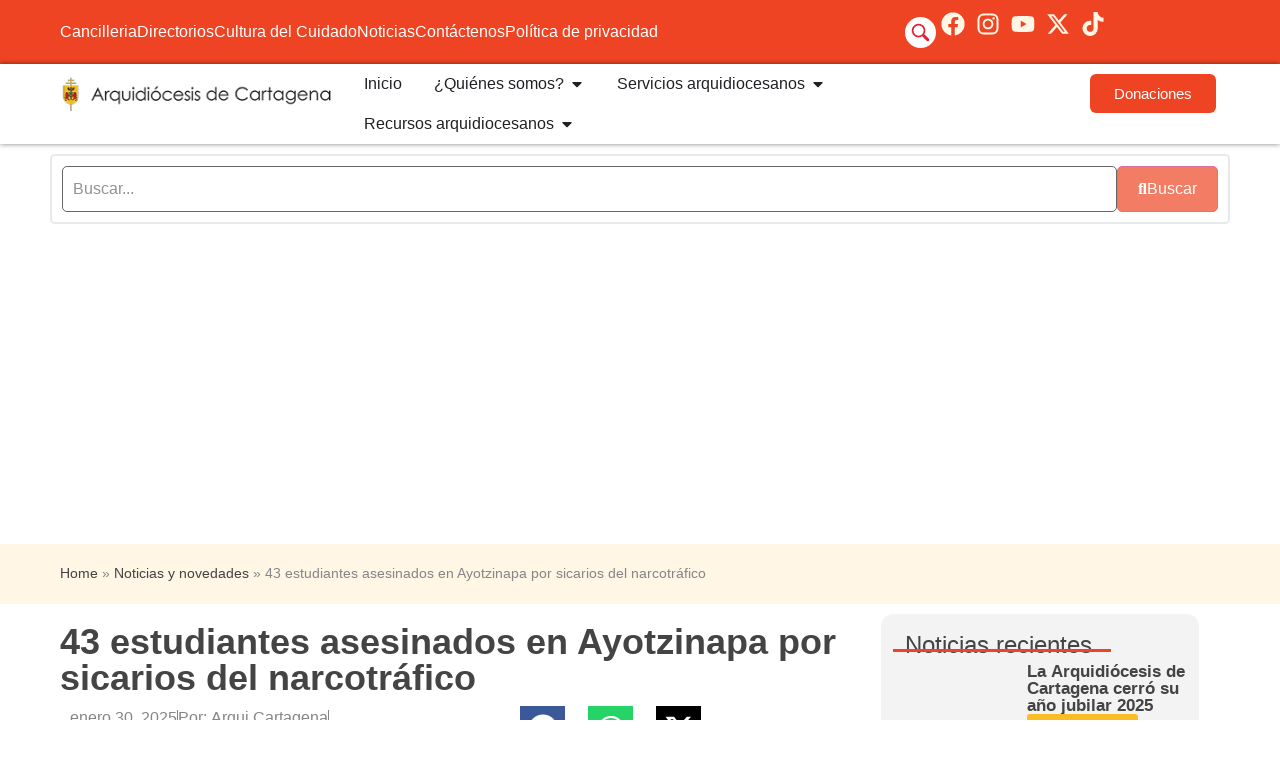

--- FILE ---
content_type: text/html; charset=UTF-8
request_url: https://arquicartagena.org/43-estudiantes-asesinados-en-ayotzinapa-por-sicarios-del-narcotrafico/
body_size: 34337
content:
<!doctype html>
<html lang="es">
<head>
	<meta charset="UTF-8">
	<meta name="viewport" content="width=device-width, initial-scale=1">
	<link rel="profile" href="https://gmpg.org/xfn/11">
	<meta name='robots' content='index, follow, max-image-preview:large, max-snippet:-1, max-video-preview:-1' />
	<style>img:is([sizes="auto" i], [sizes^="auto," i]) { contain-intrinsic-size: 3000px 1500px }</style>
	
	<!-- This site is optimized with the Yoast SEO plugin v26.6 - https://yoast.com/wordpress/plugins/seo/ -->
	<title>43 estudiantes asesinados en Ayotzinapa por sicarios del narcotráfico - Arquidiócesis de Cartagena de Indias</title>
	<link rel="canonical" href="https://arquicartagena.org/43-estudiantes-asesinados-en-ayotzinapa-por-sicarios-del-narcotrafico/" />
	<meta property="og:locale" content="es_ES" />
	<meta property="og:type" content="article" />
	<meta property="og:title" content="43 estudiantes asesinados en Ayotzinapa por sicarios del narcotráfico - Arquidiócesis de Cartagena de Indias" />
	<meta property="og:description" content="26 de septiembre del 2014 En esa noche de barbarie los 43 estudiantes de la Escuela Normal Rural de Ayotzinapa, municipio de Iguala, estado de Guerrero, en México, fueron asesinados brutalmente por fuerzas pertenecientes al narcotráfico. Dicen las crónicas que tenían entre 18 y 23 años. Dicen las crónicas que la lucha se libra entre [&hellip;]" />
	<meta property="og:url" content="https://arquicartagena.org/43-estudiantes-asesinados-en-ayotzinapa-por-sicarios-del-narcotrafico/" />
	<meta property="og:site_name" content="Arquidiócesis de Cartagena de Indias" />
	<meta property="article:publisher" content="https://www.facebook.com/Arquicartagena/" />
	<meta property="article:published_time" content="2025-01-30T22:23:04+00:00" />
	<meta property="article:modified_time" content="2025-01-30T22:23:43+00:00" />
	<meta property="og:image" content="https://arquicartagena.org/wp-content/uploads/2025/12/arquidiocesis-de-cartagena-catedral-santa-catalina-de-alejandria-1.jpg" />
	<meta property="og:image:width" content="1200" />
	<meta property="og:image:height" content="724" />
	<meta property="og:image:type" content="image/jpeg" />
	<meta name="author" content="Arqui Cartagena" />
	<meta name="twitter:card" content="summary_large_image" />
	<meta name="twitter:creator" content="@ARQUICARTAGENA" />
	<meta name="twitter:site" content="@ARQUICARTAGENA" />
	<meta name="twitter:label1" content="Escrito por" />
	<meta name="twitter:data1" content="Arqui Cartagena" />
	<meta name="twitter:label2" content="Tiempo de lectura" />
	<meta name="twitter:data2" content="3 minutos" />
	<script type="application/ld+json" class="yoast-schema-graph">{"@context":"https://schema.org","@graph":[{"@type":"Article","@id":"https://arquicartagena.org/43-estudiantes-asesinados-en-ayotzinapa-por-sicarios-del-narcotrafico/#article","isPartOf":{"@id":"https://arquicartagena.org/43-estudiantes-asesinados-en-ayotzinapa-por-sicarios-del-narcotrafico/"},"author":{"name":"Arqui Cartagena","@id":"https://arquicartagena.org/#/schema/person/27c2cf444588a4636323f5b013833054"},"headline":"43 estudiantes asesinados en Ayotzinapa por sicarios del narcotráfico","datePublished":"2025-01-30T22:23:04+00:00","dateModified":"2025-01-30T22:23:43+00:00","mainEntityOfPage":{"@id":"https://arquicartagena.org/43-estudiantes-asesinados-en-ayotzinapa-por-sicarios-del-narcotrafico/"},"wordCount":689,"commentCount":0,"publisher":{"@id":"https://arquicartagena.org/#organization"},"articleSection":["Noticias","En sintonía con la Iglesia"],"inLanguage":"es","potentialAction":[{"@type":"CommentAction","name":"Comment","target":["https://arquicartagena.org/43-estudiantes-asesinados-en-ayotzinapa-por-sicarios-del-narcotrafico/#respond"]}]},{"@type":"WebPage","@id":"https://arquicartagena.org/43-estudiantes-asesinados-en-ayotzinapa-por-sicarios-del-narcotrafico/","url":"https://arquicartagena.org/43-estudiantes-asesinados-en-ayotzinapa-por-sicarios-del-narcotrafico/","name":"43 estudiantes asesinados en Ayotzinapa por sicarios del narcotráfico - Arquidiócesis de Cartagena de Indias","isPartOf":{"@id":"https://arquicartagena.org/#website"},"datePublished":"2025-01-30T22:23:04+00:00","dateModified":"2025-01-30T22:23:43+00:00","breadcrumb":{"@id":"https://arquicartagena.org/43-estudiantes-asesinados-en-ayotzinapa-por-sicarios-del-narcotrafico/#breadcrumb"},"inLanguage":"es","potentialAction":[{"@type":"ReadAction","target":["https://arquicartagena.org/43-estudiantes-asesinados-en-ayotzinapa-por-sicarios-del-narcotrafico/"]}]},{"@type":"BreadcrumbList","@id":"https://arquicartagena.org/43-estudiantes-asesinados-en-ayotzinapa-por-sicarios-del-narcotrafico/#breadcrumb","itemListElement":[{"@type":"ListItem","position":1,"name":"Home","item":"https://arquicartagena.org/"},{"@type":"ListItem","position":2,"name":"Noticias y novedades","item":"https://arquicartagena.org/noticias-y-novedades/"},{"@type":"ListItem","position":3,"name":"43 estudiantes asesinados en Ayotzinapa por sicarios del narcotráfico"}]},{"@type":"WebSite","@id":"https://arquicartagena.org/#website","url":"https://arquicartagena.org/","name":"Arquidiócesis de Cartagena de Indias","description":"Siempre en misión permanente, hacia una iglesia Sinodal","publisher":{"@id":"https://arquicartagena.org/#organization"},"alternateName":"Arqui Cartagena","potentialAction":[{"@type":"SearchAction","target":{"@type":"EntryPoint","urlTemplate":"https://arquicartagena.org/?s={search_term_string}"},"query-input":{"@type":"PropertyValueSpecification","valueRequired":true,"valueName":"search_term_string"}}],"inLanguage":"es"},{"@type":"Organization","@id":"https://arquicartagena.org/#organization","name":"Arquidiócesis de Cartagena de Indias","url":"https://arquicartagena.org/","logo":{"@type":"ImageObject","inLanguage":"es","@id":"https://arquicartagena.org/#/schema/logo/image/","url":"https://arquicartagena.org/wp-content/uploads/2025/02/logo-arquidiocesis-provincia-eclesiastica.png","contentUrl":"https://arquicartagena.org/wp-content/uploads/2025/02/logo-arquidiocesis-provincia-eclesiastica.png","width":359,"height":286,"caption":"Arquidiócesis de Cartagena de Indias"},"image":{"@id":"https://arquicartagena.org/#/schema/logo/image/"},"sameAs":["https://www.facebook.com/Arquicartagena/","https://x.com/ARQUICARTAGENA","https://www.instagram.com/arquicartagena/","https://www.youtube.com/@arquicartagenaindias"]},{"@type":"Person","@id":"https://arquicartagena.org/#/schema/person/27c2cf444588a4636323f5b013833054","name":"Arqui Cartagena","image":{"@type":"ImageObject","inLanguage":"es","@id":"https://arquicartagena.org/#/schema/person/image/","url":"https://secure.gravatar.com/avatar/ac8dc13dc199a5babee86ed348c29936c16efbb5cf89e2ba311a1f0d51f8617c?s=96&d=mm&r=g","contentUrl":"https://secure.gravatar.com/avatar/ac8dc13dc199a5babee86ed348c29936c16efbb5cf89e2ba311a1f0d51f8617c?s=96&d=mm&r=g","caption":"Arqui Cartagena"},"sameAs":["https://arquicartagena.org"],"url":"https://arquicartagena.org/author/yucuvalayu2882/"}]}</script>
	<!-- / Yoast SEO plugin. -->


<link rel='dns-prefetch' href='//www.googletagmanager.com' />
<link rel='dns-prefetch' href='//stats.wp.com' />
<link rel="alternate" type="application/rss+xml" title="Arquidiócesis de Cartagena de Indias &raquo; Feed" href="https://arquicartagena.org/feed/" />
<link rel="alternate" type="application/rss+xml" title="Arquidiócesis de Cartagena de Indias &raquo; Feed de los comentarios" href="https://arquicartagena.org/comments/feed/" />
<link rel="alternate" type="application/rss+xml" title="Arquidiócesis de Cartagena de Indias &raquo; Comentario 43 estudiantes asesinados en Ayotzinapa por sicarios del narcotráfico del feed" href="https://arquicartagena.org/43-estudiantes-asesinados-en-ayotzinapa-por-sicarios-del-narcotrafico/feed/" />
<script>
window._wpemojiSettings = {"baseUrl":"https:\/\/s.w.org\/images\/core\/emoji\/16.0.1\/72x72\/","ext":".png","svgUrl":"https:\/\/s.w.org\/images\/core\/emoji\/16.0.1\/svg\/","svgExt":".svg","source":{"concatemoji":"https:\/\/arquicartagena.org\/wp-includes\/js\/wp-emoji-release.min.js?ver=6.8.3"}};
/*! This file is auto-generated */
!function(s,n){var o,i,e;function c(e){try{var t={supportTests:e,timestamp:(new Date).valueOf()};sessionStorage.setItem(o,JSON.stringify(t))}catch(e){}}function p(e,t,n){e.clearRect(0,0,e.canvas.width,e.canvas.height),e.fillText(t,0,0);var t=new Uint32Array(e.getImageData(0,0,e.canvas.width,e.canvas.height).data),a=(e.clearRect(0,0,e.canvas.width,e.canvas.height),e.fillText(n,0,0),new Uint32Array(e.getImageData(0,0,e.canvas.width,e.canvas.height).data));return t.every(function(e,t){return e===a[t]})}function u(e,t){e.clearRect(0,0,e.canvas.width,e.canvas.height),e.fillText(t,0,0);for(var n=e.getImageData(16,16,1,1),a=0;a<n.data.length;a++)if(0!==n.data[a])return!1;return!0}function f(e,t,n,a){switch(t){case"flag":return n(e,"\ud83c\udff3\ufe0f\u200d\u26a7\ufe0f","\ud83c\udff3\ufe0f\u200b\u26a7\ufe0f")?!1:!n(e,"\ud83c\udde8\ud83c\uddf6","\ud83c\udde8\u200b\ud83c\uddf6")&&!n(e,"\ud83c\udff4\udb40\udc67\udb40\udc62\udb40\udc65\udb40\udc6e\udb40\udc67\udb40\udc7f","\ud83c\udff4\u200b\udb40\udc67\u200b\udb40\udc62\u200b\udb40\udc65\u200b\udb40\udc6e\u200b\udb40\udc67\u200b\udb40\udc7f");case"emoji":return!a(e,"\ud83e\udedf")}return!1}function g(e,t,n,a){var r="undefined"!=typeof WorkerGlobalScope&&self instanceof WorkerGlobalScope?new OffscreenCanvas(300,150):s.createElement("canvas"),o=r.getContext("2d",{willReadFrequently:!0}),i=(o.textBaseline="top",o.font="600 32px Arial",{});return e.forEach(function(e){i[e]=t(o,e,n,a)}),i}function t(e){var t=s.createElement("script");t.src=e,t.defer=!0,s.head.appendChild(t)}"undefined"!=typeof Promise&&(o="wpEmojiSettingsSupports",i=["flag","emoji"],n.supports={everything:!0,everythingExceptFlag:!0},e=new Promise(function(e){s.addEventListener("DOMContentLoaded",e,{once:!0})}),new Promise(function(t){var n=function(){try{var e=JSON.parse(sessionStorage.getItem(o));if("object"==typeof e&&"number"==typeof e.timestamp&&(new Date).valueOf()<e.timestamp+604800&&"object"==typeof e.supportTests)return e.supportTests}catch(e){}return null}();if(!n){if("undefined"!=typeof Worker&&"undefined"!=typeof OffscreenCanvas&&"undefined"!=typeof URL&&URL.createObjectURL&&"undefined"!=typeof Blob)try{var e="postMessage("+g.toString()+"("+[JSON.stringify(i),f.toString(),p.toString(),u.toString()].join(",")+"));",a=new Blob([e],{type:"text/javascript"}),r=new Worker(URL.createObjectURL(a),{name:"wpTestEmojiSupports"});return void(r.onmessage=function(e){c(n=e.data),r.terminate(),t(n)})}catch(e){}c(n=g(i,f,p,u))}t(n)}).then(function(e){for(var t in e)n.supports[t]=e[t],n.supports.everything=n.supports.everything&&n.supports[t],"flag"!==t&&(n.supports.everythingExceptFlag=n.supports.everythingExceptFlag&&n.supports[t]);n.supports.everythingExceptFlag=n.supports.everythingExceptFlag&&!n.supports.flag,n.DOMReady=!1,n.readyCallback=function(){n.DOMReady=!0}}).then(function(){return e}).then(function(){var e;n.supports.everything||(n.readyCallback(),(e=n.source||{}).concatemoji?t(e.concatemoji):e.wpemoji&&e.twemoji&&(t(e.twemoji),t(e.wpemoji)))}))}((window,document),window._wpemojiSettings);
</script>
<style id='wp-emoji-styles-inline-css'>

	img.wp-smiley, img.emoji {
		display: inline !important;
		border: none !important;
		box-shadow: none !important;
		height: 1em !important;
		width: 1em !important;
		margin: 0 0.07em !important;
		vertical-align: -0.1em !important;
		background: none !important;
		padding: 0 !important;
	}
</style>
<link rel='stylesheet' id='wp-block-library-css' href='https://arquicartagena.org/wp-includes/css/dist/block-library/style.min.css?ver=6.8.3' media='all' />
<style id='pdfemb-pdf-embedder-viewer-style-inline-css'>
.wp-block-pdfemb-pdf-embedder-viewer{max-width:none}

</style>
<link rel='stylesheet' id='mediaelement-css' href='https://arquicartagena.org/wp-includes/js/mediaelement/mediaelementplayer-legacy.min.css?ver=4.2.17' media='all' />
<link rel='stylesheet' id='wp-mediaelement-css' href='https://arquicartagena.org/wp-includes/js/mediaelement/wp-mediaelement.min.css?ver=6.8.3' media='all' />
<style id='jetpack-sharing-buttons-style-inline-css'>
.jetpack-sharing-buttons__services-list{display:flex;flex-direction:row;flex-wrap:wrap;gap:0;list-style-type:none;margin:5px;padding:0}.jetpack-sharing-buttons__services-list.has-small-icon-size{font-size:12px}.jetpack-sharing-buttons__services-list.has-normal-icon-size{font-size:16px}.jetpack-sharing-buttons__services-list.has-large-icon-size{font-size:24px}.jetpack-sharing-buttons__services-list.has-huge-icon-size{font-size:36px}@media print{.jetpack-sharing-buttons__services-list{display:none!important}}.editor-styles-wrapper .wp-block-jetpack-sharing-buttons{gap:0;padding-inline-start:0}ul.jetpack-sharing-buttons__services-list.has-background{padding:1.25em 2.375em}
</style>
<style id='global-styles-inline-css'>
:root{--wp--preset--aspect-ratio--square: 1;--wp--preset--aspect-ratio--4-3: 4/3;--wp--preset--aspect-ratio--3-4: 3/4;--wp--preset--aspect-ratio--3-2: 3/2;--wp--preset--aspect-ratio--2-3: 2/3;--wp--preset--aspect-ratio--16-9: 16/9;--wp--preset--aspect-ratio--9-16: 9/16;--wp--preset--color--black: #000000;--wp--preset--color--cyan-bluish-gray: #abb8c3;--wp--preset--color--white: #ffffff;--wp--preset--color--pale-pink: #f78da7;--wp--preset--color--vivid-red: #cf2e2e;--wp--preset--color--luminous-vivid-orange: #ff6900;--wp--preset--color--luminous-vivid-amber: #fcb900;--wp--preset--color--light-green-cyan: #7bdcb5;--wp--preset--color--vivid-green-cyan: #00d084;--wp--preset--color--pale-cyan-blue: #8ed1fc;--wp--preset--color--vivid-cyan-blue: #0693e3;--wp--preset--color--vivid-purple: #9b51e0;--wp--preset--gradient--vivid-cyan-blue-to-vivid-purple: linear-gradient(135deg,rgba(6,147,227,1) 0%,rgb(155,81,224) 100%);--wp--preset--gradient--light-green-cyan-to-vivid-green-cyan: linear-gradient(135deg,rgb(122,220,180) 0%,rgb(0,208,130) 100%);--wp--preset--gradient--luminous-vivid-amber-to-luminous-vivid-orange: linear-gradient(135deg,rgba(252,185,0,1) 0%,rgba(255,105,0,1) 100%);--wp--preset--gradient--luminous-vivid-orange-to-vivid-red: linear-gradient(135deg,rgba(255,105,0,1) 0%,rgb(207,46,46) 100%);--wp--preset--gradient--very-light-gray-to-cyan-bluish-gray: linear-gradient(135deg,rgb(238,238,238) 0%,rgb(169,184,195) 100%);--wp--preset--gradient--cool-to-warm-spectrum: linear-gradient(135deg,rgb(74,234,220) 0%,rgb(151,120,209) 20%,rgb(207,42,186) 40%,rgb(238,44,130) 60%,rgb(251,105,98) 80%,rgb(254,248,76) 100%);--wp--preset--gradient--blush-light-purple: linear-gradient(135deg,rgb(255,206,236) 0%,rgb(152,150,240) 100%);--wp--preset--gradient--blush-bordeaux: linear-gradient(135deg,rgb(254,205,165) 0%,rgb(254,45,45) 50%,rgb(107,0,62) 100%);--wp--preset--gradient--luminous-dusk: linear-gradient(135deg,rgb(255,203,112) 0%,rgb(199,81,192) 50%,rgb(65,88,208) 100%);--wp--preset--gradient--pale-ocean: linear-gradient(135deg,rgb(255,245,203) 0%,rgb(182,227,212) 50%,rgb(51,167,181) 100%);--wp--preset--gradient--electric-grass: linear-gradient(135deg,rgb(202,248,128) 0%,rgb(113,206,126) 100%);--wp--preset--gradient--midnight: linear-gradient(135deg,rgb(2,3,129) 0%,rgb(40,116,252) 100%);--wp--preset--font-size--small: 13px;--wp--preset--font-size--medium: 20px;--wp--preset--font-size--large: 36px;--wp--preset--font-size--x-large: 42px;--wp--preset--spacing--20: 0.44rem;--wp--preset--spacing--30: 0.67rem;--wp--preset--spacing--40: 1rem;--wp--preset--spacing--50: 1.5rem;--wp--preset--spacing--60: 2.25rem;--wp--preset--spacing--70: 3.38rem;--wp--preset--spacing--80: 5.06rem;--wp--preset--shadow--natural: 6px 6px 9px rgba(0, 0, 0, 0.2);--wp--preset--shadow--deep: 12px 12px 50px rgba(0, 0, 0, 0.4);--wp--preset--shadow--sharp: 6px 6px 0px rgba(0, 0, 0, 0.2);--wp--preset--shadow--outlined: 6px 6px 0px -3px rgba(255, 255, 255, 1), 6px 6px rgba(0, 0, 0, 1);--wp--preset--shadow--crisp: 6px 6px 0px rgba(0, 0, 0, 1);}:root { --wp--style--global--content-size: 800px;--wp--style--global--wide-size: 1200px; }:where(body) { margin: 0; }.wp-site-blocks > .alignleft { float: left; margin-right: 2em; }.wp-site-blocks > .alignright { float: right; margin-left: 2em; }.wp-site-blocks > .aligncenter { justify-content: center; margin-left: auto; margin-right: auto; }:where(.wp-site-blocks) > * { margin-block-start: 24px; margin-block-end: 0; }:where(.wp-site-blocks) > :first-child { margin-block-start: 0; }:where(.wp-site-blocks) > :last-child { margin-block-end: 0; }:root { --wp--style--block-gap: 24px; }:root :where(.is-layout-flow) > :first-child{margin-block-start: 0;}:root :where(.is-layout-flow) > :last-child{margin-block-end: 0;}:root :where(.is-layout-flow) > *{margin-block-start: 24px;margin-block-end: 0;}:root :where(.is-layout-constrained) > :first-child{margin-block-start: 0;}:root :where(.is-layout-constrained) > :last-child{margin-block-end: 0;}:root :where(.is-layout-constrained) > *{margin-block-start: 24px;margin-block-end: 0;}:root :where(.is-layout-flex){gap: 24px;}:root :where(.is-layout-grid){gap: 24px;}.is-layout-flow > .alignleft{float: left;margin-inline-start: 0;margin-inline-end: 2em;}.is-layout-flow > .alignright{float: right;margin-inline-start: 2em;margin-inline-end: 0;}.is-layout-flow > .aligncenter{margin-left: auto !important;margin-right: auto !important;}.is-layout-constrained > .alignleft{float: left;margin-inline-start: 0;margin-inline-end: 2em;}.is-layout-constrained > .alignright{float: right;margin-inline-start: 2em;margin-inline-end: 0;}.is-layout-constrained > .aligncenter{margin-left: auto !important;margin-right: auto !important;}.is-layout-constrained > :where(:not(.alignleft):not(.alignright):not(.alignfull)){max-width: var(--wp--style--global--content-size);margin-left: auto !important;margin-right: auto !important;}.is-layout-constrained > .alignwide{max-width: var(--wp--style--global--wide-size);}body .is-layout-flex{display: flex;}.is-layout-flex{flex-wrap: wrap;align-items: center;}.is-layout-flex > :is(*, div){margin: 0;}body .is-layout-grid{display: grid;}.is-layout-grid > :is(*, div){margin: 0;}body{padding-top: 0px;padding-right: 0px;padding-bottom: 0px;padding-left: 0px;}a:where(:not(.wp-element-button)){text-decoration: underline;}:root :where(.wp-element-button, .wp-block-button__link){background-color: #32373c;border-width: 0;color: #fff;font-family: inherit;font-size: inherit;line-height: inherit;padding: calc(0.667em + 2px) calc(1.333em + 2px);text-decoration: none;}.has-black-color{color: var(--wp--preset--color--black) !important;}.has-cyan-bluish-gray-color{color: var(--wp--preset--color--cyan-bluish-gray) !important;}.has-white-color{color: var(--wp--preset--color--white) !important;}.has-pale-pink-color{color: var(--wp--preset--color--pale-pink) !important;}.has-vivid-red-color{color: var(--wp--preset--color--vivid-red) !important;}.has-luminous-vivid-orange-color{color: var(--wp--preset--color--luminous-vivid-orange) !important;}.has-luminous-vivid-amber-color{color: var(--wp--preset--color--luminous-vivid-amber) !important;}.has-light-green-cyan-color{color: var(--wp--preset--color--light-green-cyan) !important;}.has-vivid-green-cyan-color{color: var(--wp--preset--color--vivid-green-cyan) !important;}.has-pale-cyan-blue-color{color: var(--wp--preset--color--pale-cyan-blue) !important;}.has-vivid-cyan-blue-color{color: var(--wp--preset--color--vivid-cyan-blue) !important;}.has-vivid-purple-color{color: var(--wp--preset--color--vivid-purple) !important;}.has-black-background-color{background-color: var(--wp--preset--color--black) !important;}.has-cyan-bluish-gray-background-color{background-color: var(--wp--preset--color--cyan-bluish-gray) !important;}.has-white-background-color{background-color: var(--wp--preset--color--white) !important;}.has-pale-pink-background-color{background-color: var(--wp--preset--color--pale-pink) !important;}.has-vivid-red-background-color{background-color: var(--wp--preset--color--vivid-red) !important;}.has-luminous-vivid-orange-background-color{background-color: var(--wp--preset--color--luminous-vivid-orange) !important;}.has-luminous-vivid-amber-background-color{background-color: var(--wp--preset--color--luminous-vivid-amber) !important;}.has-light-green-cyan-background-color{background-color: var(--wp--preset--color--light-green-cyan) !important;}.has-vivid-green-cyan-background-color{background-color: var(--wp--preset--color--vivid-green-cyan) !important;}.has-pale-cyan-blue-background-color{background-color: var(--wp--preset--color--pale-cyan-blue) !important;}.has-vivid-cyan-blue-background-color{background-color: var(--wp--preset--color--vivid-cyan-blue) !important;}.has-vivid-purple-background-color{background-color: var(--wp--preset--color--vivid-purple) !important;}.has-black-border-color{border-color: var(--wp--preset--color--black) !important;}.has-cyan-bluish-gray-border-color{border-color: var(--wp--preset--color--cyan-bluish-gray) !important;}.has-white-border-color{border-color: var(--wp--preset--color--white) !important;}.has-pale-pink-border-color{border-color: var(--wp--preset--color--pale-pink) !important;}.has-vivid-red-border-color{border-color: var(--wp--preset--color--vivid-red) !important;}.has-luminous-vivid-orange-border-color{border-color: var(--wp--preset--color--luminous-vivid-orange) !important;}.has-luminous-vivid-amber-border-color{border-color: var(--wp--preset--color--luminous-vivid-amber) !important;}.has-light-green-cyan-border-color{border-color: var(--wp--preset--color--light-green-cyan) !important;}.has-vivid-green-cyan-border-color{border-color: var(--wp--preset--color--vivid-green-cyan) !important;}.has-pale-cyan-blue-border-color{border-color: var(--wp--preset--color--pale-cyan-blue) !important;}.has-vivid-cyan-blue-border-color{border-color: var(--wp--preset--color--vivid-cyan-blue) !important;}.has-vivid-purple-border-color{border-color: var(--wp--preset--color--vivid-purple) !important;}.has-vivid-cyan-blue-to-vivid-purple-gradient-background{background: var(--wp--preset--gradient--vivid-cyan-blue-to-vivid-purple) !important;}.has-light-green-cyan-to-vivid-green-cyan-gradient-background{background: var(--wp--preset--gradient--light-green-cyan-to-vivid-green-cyan) !important;}.has-luminous-vivid-amber-to-luminous-vivid-orange-gradient-background{background: var(--wp--preset--gradient--luminous-vivid-amber-to-luminous-vivid-orange) !important;}.has-luminous-vivid-orange-to-vivid-red-gradient-background{background: var(--wp--preset--gradient--luminous-vivid-orange-to-vivid-red) !important;}.has-very-light-gray-to-cyan-bluish-gray-gradient-background{background: var(--wp--preset--gradient--very-light-gray-to-cyan-bluish-gray) !important;}.has-cool-to-warm-spectrum-gradient-background{background: var(--wp--preset--gradient--cool-to-warm-spectrum) !important;}.has-blush-light-purple-gradient-background{background: var(--wp--preset--gradient--blush-light-purple) !important;}.has-blush-bordeaux-gradient-background{background: var(--wp--preset--gradient--blush-bordeaux) !important;}.has-luminous-dusk-gradient-background{background: var(--wp--preset--gradient--luminous-dusk) !important;}.has-pale-ocean-gradient-background{background: var(--wp--preset--gradient--pale-ocean) !important;}.has-electric-grass-gradient-background{background: var(--wp--preset--gradient--electric-grass) !important;}.has-midnight-gradient-background{background: var(--wp--preset--gradient--midnight) !important;}.has-small-font-size{font-size: var(--wp--preset--font-size--small) !important;}.has-medium-font-size{font-size: var(--wp--preset--font-size--medium) !important;}.has-large-font-size{font-size: var(--wp--preset--font-size--large) !important;}.has-x-large-font-size{font-size: var(--wp--preset--font-size--x-large) !important;}
:root :where(.wp-block-pullquote){font-size: 1.5em;line-height: 1.6;}
</style>
<link rel='stylesheet' id='ctf_styles-css' href='https://arquicartagena.org/wp-content/plugins/custom-twitter-feeds/css/ctf-styles.min.css?ver=2.3.1' media='all' />
<link rel='stylesheet' id='hello-elementor-css' href='https://arquicartagena.org/wp-content/themes/hello-elementor/style.min.css?ver=3.3.0' media='all' />
<link rel='stylesheet' id='hello-elementor-theme-style-css' href='https://arquicartagena.org/wp-content/themes/hello-elementor/theme.min.css?ver=3.3.0' media='all' />
<link rel='stylesheet' id='hello-elementor-header-footer-css' href='https://arquicartagena.org/wp-content/themes/hello-elementor/header-footer.min.css?ver=3.3.0' media='all' />
<link rel='stylesheet' id='elementor-frontend-css' href='https://arquicartagena.org/wp-content/plugins/elementor/assets/css/frontend.min.css?ver=3.33.4' media='all' />
<link rel='stylesheet' id='elementor-post-4-css' href='https://arquicartagena.org/wp-content/uploads/elementor/css/post-4.css?ver=1769714836' media='all' />
<link rel='stylesheet' id='widget-icon-list-css' href='https://arquicartagena.org/wp-content/plugins/elementor/assets/css/widget-icon-list.min.css?ver=3.33.4' media='all' />
<link rel='stylesheet' id='widget-image-css' href='https://arquicartagena.org/wp-content/plugins/elementor/assets/css/widget-image.min.css?ver=3.33.4' media='all' />
<link rel='stylesheet' id='widget-heading-css' href='https://arquicartagena.org/wp-content/plugins/elementor/assets/css/widget-heading.min.css?ver=3.33.4' media='all' />
<link rel='stylesheet' id='widget-mega-menu-css' href='https://arquicartagena.org/wp-content/plugins/pro-elements/assets/css/widget-mega-menu.min.css?ver=3.29.0' media='all' />
<link rel='stylesheet' id='e-sticky-css' href='https://arquicartagena.org/wp-content/plugins/pro-elements/assets/css/modules/sticky.min.css?ver=3.29.0' media='all' />
<link rel='stylesheet' id='widget-icon-box-css' href='https://arquicartagena.org/wp-content/plugins/elementor/assets/css/widget-icon-box.min.css?ver=3.33.4' media='all' />
<link rel='stylesheet' id='widget-breadcrumbs-css' href='https://arquicartagena.org/wp-content/plugins/pro-elements/assets/css/widget-breadcrumbs.min.css?ver=3.29.0' media='all' />
<link rel='stylesheet' id='widget-post-info-css' href='https://arquicartagena.org/wp-content/plugins/pro-elements/assets/css/widget-post-info.min.css?ver=3.29.0' media='all' />
<link rel='stylesheet' id='widget-share-buttons-css' href='https://arquicartagena.org/wp-content/plugins/pro-elements/assets/css/widget-share-buttons.min.css?ver=3.29.0' media='all' />
<link rel='stylesheet' id='e-apple-webkit-css' href='https://arquicartagena.org/wp-content/plugins/elementor/assets/css/conditionals/apple-webkit.min.css?ver=3.33.4' media='all' />
<link rel='stylesheet' id='widget-divider-css' href='https://arquicartagena.org/wp-content/plugins/elementor/assets/css/widget-divider.min.css?ver=3.33.4' media='all' />
<link rel='stylesheet' id='widget-loop-common-css' href='https://arquicartagena.org/wp-content/plugins/pro-elements/assets/css/widget-loop-common.min.css?ver=3.29.0' media='all' />
<link rel='stylesheet' id='widget-loop-grid-css' href='https://arquicartagena.org/wp-content/plugins/pro-elements/assets/css/widget-loop-grid.min.css?ver=3.29.0' media='all' />
<link rel='stylesheet' id='dashicons-css' href='https://arquicartagena.org/wp-includes/css/dashicons.min.css?ver=6.8.3' media='all' />
<link rel='stylesheet' id='elementor-post-5905-css' href='https://arquicartagena.org/wp-content/uploads/elementor/css/post-5905.css?ver=1769714837' media='all' />
<link rel='stylesheet' id='elementor-post-7083-css' href='https://arquicartagena.org/wp-content/uploads/elementor/css/post-7083.css?ver=1769714837' media='all' />
<link rel='stylesheet' id='elementor-post-7169-css' href='https://arquicartagena.org/wp-content/uploads/elementor/css/post-7169.css?ver=1769714854' media='all' />
<link rel='stylesheet' id='elementor-gf-local-lato-css' href='https://arquicartagena.org/wp-content/uploads/elementor/google-fonts/css/lato.css?ver=1765517157' media='all' />
<script src="https://arquicartagena.org/wp-includes/js/jquery/jquery.min.js?ver=3.7.1" id="jquery-core-js"></script>
<script src="https://arquicartagena.org/wp-includes/js/jquery/jquery-migrate.min.js?ver=3.4.1" id="jquery-migrate-js"></script>

<!-- Fragmento de código de la etiqueta de Google (gtag.js) añadida por Site Kit -->
<!-- Fragmento de código de Google Analytics añadido por Site Kit -->
<script src="https://www.googletagmanager.com/gtag/js?id=GT-5TJMJBST" id="google_gtagjs-js" async></script>
<script id="google_gtagjs-js-after">
window.dataLayer = window.dataLayer || [];function gtag(){dataLayer.push(arguments);}
gtag("set","linker",{"domains":["arquicartagena.org"]});
gtag("js", new Date());
gtag("set", "developer_id.dZTNiMT", true);
gtag("config", "GT-5TJMJBST");
</script>
<link rel="https://api.w.org/" href="https://arquicartagena.org/wp-json/" /><link rel="alternate" title="JSON" type="application/json" href="https://arquicartagena.org/wp-json/wp/v2/posts/4686" /><link rel="EditURI" type="application/rsd+xml" title="RSD" href="https://arquicartagena.org/xmlrpc.php?rsd" />
<meta name="generator" content="WordPress 6.8.3" />
<link rel='shortlink' href='https://arquicartagena.org/?p=4686' />
<link rel="alternate" title="oEmbed (JSON)" type="application/json+oembed" href="https://arquicartagena.org/wp-json/oembed/1.0/embed?url=https%3A%2F%2Farquicartagena.org%2F43-estudiantes-asesinados-en-ayotzinapa-por-sicarios-del-narcotrafico%2F" />
<link rel="alternate" title="oEmbed (XML)" type="text/xml+oembed" href="https://arquicartagena.org/wp-json/oembed/1.0/embed?url=https%3A%2F%2Farquicartagena.org%2F43-estudiantes-asesinados-en-ayotzinapa-por-sicarios-del-narcotrafico%2F&#038;format=xml" />
<meta name="generator" content="Site Kit by Google 1.168.0" />	<style>img#wpstats{display:none}</style>
		<meta name="generator" content="Elementor 3.33.4; features: e_font_icon_svg, additional_custom_breakpoints; settings: css_print_method-external, google_font-enabled, font_display-swap">
			<style>
				.e-con.e-parent:nth-of-type(n+4):not(.e-lazyloaded):not(.e-no-lazyload),
				.e-con.e-parent:nth-of-type(n+4):not(.e-lazyloaded):not(.e-no-lazyload) * {
					background-image: none !important;
				}
				@media screen and (max-height: 1024px) {
					.e-con.e-parent:nth-of-type(n+3):not(.e-lazyloaded):not(.e-no-lazyload),
					.e-con.e-parent:nth-of-type(n+3):not(.e-lazyloaded):not(.e-no-lazyload) * {
						background-image: none !important;
					}
				}
				@media screen and (max-height: 640px) {
					.e-con.e-parent:nth-of-type(n+2):not(.e-lazyloaded):not(.e-no-lazyload),
					.e-con.e-parent:nth-of-type(n+2):not(.e-lazyloaded):not(.e-no-lazyload) * {
						background-image: none !important;
					}
				}
			</style>
			<link rel="icon" href="https://arquicartagena.org/wp-content/uploads/2015/08/cropped-logo_200px-1-150x150.png" sizes="32x32" />
<link rel="icon" href="https://arquicartagena.org/wp-content/uploads/2015/08/cropped-logo_200px-1-300x300.png" sizes="192x192" />
<link rel="apple-touch-icon" href="https://arquicartagena.org/wp-content/uploads/2015/08/cropped-logo_200px-1-300x300.png" />
<meta name="msapplication-TileImage" content="https://arquicartagena.org/wp-content/uploads/2015/08/cropped-logo_200px-1-300x300.png" />
</head>
<body class="wp-singular post-template-default single single-post postid-4686 single-format-standard wp-custom-logo wp-embed-responsive wp-theme-hello-elementor theme-default elementor-default elementor-kit-4 elementor-page-7169">


<a class="skip-link screen-reader-text" href="#content">Ir al contenido</a>

		<div data-elementor-type="header" data-elementor-id="5905" class="elementor elementor-5905 elementor-location-header" data-elementor-post-type="elementor_library">
			<div class="elementor-element elementor-element-fe4cb04 elementor-hidden-tablet elementor-hidden-mobile e-flex e-con-boxed e-con e-parent" data-id="fe4cb04" data-element_type="container" data-settings="{&quot;background_background&quot;:&quot;classic&quot;}">
					<div class="e-con-inner">
		<div class="elementor-element elementor-element-7257dc9 e-con-full e-flex e-con e-child" data-id="7257dc9" data-element_type="container">
				<div class="elementor-element elementor-element-64f1f70 elementor-icon-list--layout-inline elementor-list-item-link-full_width elementor-widget elementor-widget-icon-list" data-id="64f1f70" data-element_type="widget" data-widget_type="icon-list.default">
				<div class="elementor-widget-container">
							<ul class="elementor-icon-list-items elementor-inline-items">
							<li class="elementor-icon-list-item elementor-inline-item">
											<a href="https://arquicartagena.org/servicios-arquidiocesanos/cancilleria-arquidiocesana/">

											<span class="elementor-icon-list-text">Cancilleria</span>
											</a>
									</li>
								<li class="elementor-icon-list-item elementor-inline-item">
											<a href="https://arquicartagena.org/arquidiocesis-de-cartagena/directorios-arquidiocesanos/">

											<span class="elementor-icon-list-text">Directorios</span>
											</a>
									</li>
								<li class="elementor-icon-list-item elementor-inline-item">
											<a href="https://arquicartagena.org/servicios-arquidiocesanos/cultura-del-cuidado/">

											<span class="elementor-icon-list-text">Cultura del Cuidado</span>
											</a>
									</li>
								<li class="elementor-icon-list-item elementor-inline-item">
											<a href="https://arquicartagena.org/noticias-y-novedades/">

											<span class="elementor-icon-list-text">Noticias</span>
											</a>
									</li>
								<li class="elementor-icon-list-item elementor-inline-item">
											<a href="https://arquicartagena.org/arquidiocesis-de-cartagena/conocenos/contactenos/">

											<span class="elementor-icon-list-text">Contáctenos</span>
											</a>
									</li>
								<li class="elementor-icon-list-item elementor-inline-item">
											<a href="https://arquicartagena.org/politica-de-privacidad/">

											<span class="elementor-icon-list-text">Política de privacidad</span>
											</a>
									</li>
						</ul>
						</div>
				</div>
				</div>
		<div class="elementor-element elementor-element-6e8dafd e-con-full e-flex e-con e-child" data-id="6e8dafd" data-element_type="container">
				<div class="elementor-element elementor-element-ee481ea elementor-widget__width-auto elementor-widget elementor-widget-ucaddon_dropbar" data-id="ee481ea" data-element_type="widget" data-widget_type="ucaddon_dropbar.default">
				<div class="elementor-widget-container">
					
<!-- start Toggle Dropdown -->
		<link id='font-awesome-css' href='https://arquicartagena.org/wp-content/plugins/unlimited-elements-for-elementor-premium/assets_libraries/font-awesome6/fontawesome-all.min.css' type='text/css' rel='stylesheet' >
		<link id='font-awesome-4-shim-css' href='https://arquicartagena.org/wp-content/plugins/unlimited-elements-for-elementor-premium/assets_libraries/font-awesome6/fontawesome-v4-shims.min.css' type='text/css' rel='stylesheet' >

<style>/* widget: Toggle Dropdown */

#uc_dropbar_elementor_ee481ea{
  position:relative;
  display:flex;
  flex-direction: row;
  align-items:center;
}

#uc_dropbar_elementor_ee481ea .ue-dropbar-button{
  position: relative;
  display: flex;
  flex-direction: row;
  align-items: center;
  justify-content: center;
  text-align:center;
  outline:none;
  transition-property: all;
}

  #uc_dropbar_elementor_ee481ea .ue-dropbar-button svg{
    width:1em;
    height:1em;
  }

  #uc_dropbar_elementor_ee481ea .ue-dropbar-button span{
    justify-content: center;
    align-items: center;
  }

    #uc_dropbar_elementor_ee481ea .ue-drop-icon-inactive{
    display: flex;
  }
  #uc_dropbar_elementor_ee481ea .ue-dropbar-button.ue-dropbutton-active .ue-drop-icon-inactive{
    display:none;
  }
  #uc_dropbar_elementor_ee481ea .ue-drop-icon-active{
    display:none;
  }
  #uc_dropbar_elementor_ee481ea .ue-dropbar-button.ue-dropbutton-active .ue-drop-icon-active{
    display: flex;
  }
  
#uc_dropbar_elementor_ee481ea .ue-dropbar-content{
  display: flex;
  flex-direction: column;
      max-width: 95vw;
    visibility:hidden;
  opacity:0;
  pointer-events:none;
  position: absolute; 
  
      translate: -10px 0px;
    
}
#uc_dropbar_elementor_ee481ea .ue-dropbar-content.ue-dropbar-active {
  display: flex;
  visibility:visible;
  opacity:1;
  translate: 0px 0px;
  pointer-events:all;
}

#uc_dropbar_elementor_ee481ea .uc-editor-message.uc-error{
  padding:10px;
  font-size:14px;
  color: red;
}
#uc_dropbar_elementor_ee481ea .uc-editor-message.uc-success{
  padding:10px;
  font-size:14px;
  color: green;
} 

 #search-bar-:not(#uc_dropbar_elementor_ee481ea #search-bar-){
 	display: none;
 }


body{
  overflow-x:hidden;
}

</style>


<div id="uc_dropbar_elementor_ee481ea" class="ue-dropbar" data-source="id" data-element-id="search-bar-" data-show-errors="false" data-hide-connected-elements="false" data-editor="no">
  
    <button class="ue-dropbar-button elementor-animation-pop" role="button">
            
      <span class="ue-drop-icon-inactive"><svg xmlns="http://www.w3.org/2000/svg" width="32" height="32" viewBox="0 0 32 32" fill="none"><rect width="32" height="32" rx="16" fill="white"></rect><path d="M19.0206 9.05941C16.2746 6.31353 11.8052 6.31353 9.0591 9.05941C6.31363 11.8059 6.31363 16.2744 9.0591 19.0209C11.5045 21.4656 15.3132 21.7275 18.0575 19.8185C18.1152 20.0917 18.2474 20.3525 18.4599 20.565L22.459 24.5638C23.0418 25.1454 23.9835 25.1454 24.5634 24.5638C25.1455 23.9817 25.1455 23.04 24.5634 22.4596L20.5642 18.4596C20.3529 18.2488 20.0916 18.1161 19.8183 18.0584C21.7286 15.3137 21.4667 11.5059 19.0206 9.05941ZM17.758 17.7584C15.7079 19.8084 12.3713 19.8084 10.3217 17.7584C8.27272 15.7083 8.27272 12.3726 10.3217 10.3225C12.3713 8.27309 15.7079 8.27309 17.758 10.3225C19.8082 12.3726 19.8082 15.7083 17.758 17.7584Z" fill="#E42030"></path></svg></span><span class="ue-drop-icon-active"><svg xmlns="http://www.w3.org/2000/svg" width="32" height="32" viewBox="0 0 32 32" fill="none"><rect width="32" height="32" rx="16" fill="#E42030"></rect><path d="M19.0206 9.05941C16.2746 6.31353 11.8052 6.31353 9.0591 9.05941C6.31363 11.8059 6.31363 16.2744 9.0591 19.0209C11.5045 21.4656 15.3132 21.7275 18.0575 19.8185C18.1152 20.0917 18.2474 20.3525 18.4599 20.565L22.459 24.5638C23.0418 25.1454 23.9835 25.1454 24.5634 24.5638C25.1455 23.9817 25.1455 23.04 24.5634 22.4596L20.5642 18.4596C20.3529 18.2488 20.0916 18.1161 19.8183 18.0584C21.7286 15.3137 21.4667 11.5059 19.0206 9.05941ZM17.758 17.7584C15.7079 19.8084 12.3713 19.8084 10.3217 17.7584C8.27272 15.7083 8.27272 12.3726 10.3217 10.3225C12.3713 8.27309 15.7079 8.27309 17.758 10.3225C19.8082 12.3726 19.8082 15.7083 17.758 17.7584Z" fill="white"></path></svg></span>    </button>

  <div class="ue-dropbar-content">

          
        
      </div>
  
</div>
<!-- end Toggle Dropdown -->				</div>
				</div>
				<div class="elementor-element elementor-element-66ee0d6 elementor-icon-list--layout-inline elementor-align-right elementor-list-item-link-full_width elementor-widget elementor-widget-icon-list" data-id="66ee0d6" data-element_type="widget" data-widget_type="icon-list.default">
				<div class="elementor-widget-container">
							<ul class="elementor-icon-list-items elementor-inline-items">
							<li class="elementor-icon-list-item elementor-inline-item">
											<a href="https://www.facebook.com/Arquicartagen">

												<span class="elementor-icon-list-icon">
							<svg aria-hidden="true" class="e-font-icon-svg e-fab-facebook" viewBox="0 0 512 512" xmlns="http://www.w3.org/2000/svg"><path d="M504 256C504 119 393 8 256 8S8 119 8 256c0 123.78 90.69 226.38 209.25 245V327.69h-63V256h63v-54.64c0-62.15 37-96.48 93.67-96.48 27.14 0 55.52 4.84 55.52 4.84v61h-31.28c-30.8 0-40.41 19.12-40.41 38.73V256h68.78l-11 71.69h-57.78V501C413.31 482.38 504 379.78 504 256z"></path></svg>						</span>
										<span class="elementor-icon-list-text"></span>
											</a>
									</li>
								<li class="elementor-icon-list-item elementor-inline-item">
											<a href="https://www.instagram.com/arquicartagena/">

												<span class="elementor-icon-list-icon">
							<svg aria-hidden="true" class="e-font-icon-svg e-fab-instagram" viewBox="0 0 448 512" xmlns="http://www.w3.org/2000/svg"><path d="M224.1 141c-63.6 0-114.9 51.3-114.9 114.9s51.3 114.9 114.9 114.9S339 319.5 339 255.9 287.7 141 224.1 141zm0 189.6c-41.1 0-74.7-33.5-74.7-74.7s33.5-74.7 74.7-74.7 74.7 33.5 74.7 74.7-33.6 74.7-74.7 74.7zm146.4-194.3c0 14.9-12 26.8-26.8 26.8-14.9 0-26.8-12-26.8-26.8s12-26.8 26.8-26.8 26.8 12 26.8 26.8zm76.1 27.2c-1.7-35.9-9.9-67.7-36.2-93.9-26.2-26.2-58-34.4-93.9-36.2-37-2.1-147.9-2.1-184.9 0-35.8 1.7-67.6 9.9-93.9 36.1s-34.4 58-36.2 93.9c-2.1 37-2.1 147.9 0 184.9 1.7 35.9 9.9 67.7 36.2 93.9s58 34.4 93.9 36.2c37 2.1 147.9 2.1 184.9 0 35.9-1.7 67.7-9.9 93.9-36.2 26.2-26.2 34.4-58 36.2-93.9 2.1-37 2.1-147.8 0-184.8zM398.8 388c-7.8 19.6-22.9 34.7-42.6 42.6-29.5 11.7-99.5 9-132.1 9s-102.7 2.6-132.1-9c-19.6-7.8-34.7-22.9-42.6-42.6-11.7-29.5-9-99.5-9-132.1s-2.6-102.7 9-132.1c7.8-19.6 22.9-34.7 42.6-42.6 29.5-11.7 99.5-9 132.1-9s102.7-2.6 132.1 9c19.6 7.8 34.7 22.9 42.6 42.6 11.7 29.5 9 99.5 9 132.1s2.7 102.7-9 132.1z"></path></svg>						</span>
										<span class="elementor-icon-list-text"></span>
											</a>
									</li>
								<li class="elementor-icon-list-item elementor-inline-item">
											<a href="https://www.youtube.com/@arquicartagenaindias">

												<span class="elementor-icon-list-icon">
							<svg aria-hidden="true" class="e-font-icon-svg e-fab-youtube" viewBox="0 0 576 512" xmlns="http://www.w3.org/2000/svg"><path d="M549.655 124.083c-6.281-23.65-24.787-42.276-48.284-48.597C458.781 64 288 64 288 64S117.22 64 74.629 75.486c-23.497 6.322-42.003 24.947-48.284 48.597-11.412 42.867-11.412 132.305-11.412 132.305s0 89.438 11.412 132.305c6.281 23.65 24.787 41.5 48.284 47.821C117.22 448 288 448 288 448s170.78 0 213.371-11.486c23.497-6.321 42.003-24.171 48.284-47.821 11.412-42.867 11.412-132.305 11.412-132.305s0-89.438-11.412-132.305zm-317.51 213.508V175.185l142.739 81.205-142.739 81.201z"></path></svg>						</span>
										<span class="elementor-icon-list-text"></span>
											</a>
									</li>
								<li class="elementor-icon-list-item elementor-inline-item">
											<a href="https://x.com/ARQUICARTAGENA">

												<span class="elementor-icon-list-icon">
							<svg aria-hidden="true" class="e-font-icon-svg e-fab-x-twitter" viewBox="0 0 512 512" xmlns="http://www.w3.org/2000/svg"><path d="M389.2 48h70.6L305.6 224.2 487 464H345L233.7 318.6 106.5 464H35.8L200.7 275.5 26.8 48H172.4L272.9 180.9 389.2 48zM364.4 421.8h39.1L151.1 88h-42L364.4 421.8z"></path></svg>						</span>
										<span class="elementor-icon-list-text"></span>
											</a>
									</li>
								<li class="elementor-icon-list-item elementor-inline-item">
											<a href="https://www.tiktok.com/@arquicartagena">

												<span class="elementor-icon-list-icon">
							<svg aria-hidden="true" class="e-font-icon-svg e-fab-tiktok" viewBox="0 0 448 512" xmlns="http://www.w3.org/2000/svg"><path d="M448,209.91a210.06,210.06,0,0,1-122.77-39.25V349.38A162.55,162.55,0,1,1,185,188.31V278.2a74.62,74.62,0,1,0,52.23,71.18V0l88,0a121.18,121.18,0,0,0,1.86,22.17h0A122.18,122.18,0,0,0,381,102.39a121.43,121.43,0,0,0,67,20.14Z"></path></svg>						</span>
										<span class="elementor-icon-list-text"></span>
											</a>
									</li>
						</ul>
						</div>
				</div>
				</div>
					</div>
				</div>
		<div class="elementor-element elementor-element-7a8e85a elementor-hidden-tablet elementor-hidden-mobile e-flex e-con-boxed e-con e-parent" data-id="7a8e85a" data-element_type="container" data-settings="{&quot;background_background&quot;:&quot;classic&quot;,&quot;sticky&quot;:&quot;top&quot;,&quot;sticky_on&quot;:[&quot;desktop&quot;,&quot;tablet&quot;,&quot;mobile&quot;],&quot;sticky_offset&quot;:0,&quot;sticky_effects_offset&quot;:0,&quot;sticky_anchor_link_offset&quot;:0}">
					<div class="e-con-inner">
		<div class="elementor-element elementor-element-736ec6c e-con-full e-flex e-con e-child" data-id="736ec6c" data-element_type="container">
		<div class="elementor-element elementor-element-f4296d9 e-con-full e-flex e-con e-child" data-id="f4296d9" data-element_type="container">
				<div class="elementor-element elementor-element-9e695e1 elementor-widget elementor-widget-image" data-id="9e695e1" data-element_type="widget" data-widget_type="image.default">
				<div class="elementor-widget-container">
																<a href="https://arquicartagena.org/arquidiocesis-de-cartagena/">
							<img width="309" height="48" src="https://arquicartagena.org/wp-content/uploads/2025/01/logo-arquidiocesis.png" class="attachment-large size-large wp-image-6645" alt="Arquidiocesis de cartagena" srcset="https://arquicartagena.org/wp-content/uploads/2025/01/logo-arquidiocesis.png 309w, https://arquicartagena.org/wp-content/uploads/2025/01/logo-arquidiocesis-300x47.png 300w" sizes="(max-width: 309px) 100vw, 309px" data-attachment-id="6645" data-permalink="https://arquicartagena.org/?attachment_id=6645" data-orig-file="https://arquicartagena.org/wp-content/uploads/2025/01/logo-arquidiocesis.png" data-orig-size="309,48" data-comments-opened="1" data-image-meta="{&quot;aperture&quot;:&quot;0&quot;,&quot;credit&quot;:&quot;&quot;,&quot;camera&quot;:&quot;&quot;,&quot;caption&quot;:&quot;&quot;,&quot;created_timestamp&quot;:&quot;0&quot;,&quot;copyright&quot;:&quot;&quot;,&quot;focal_length&quot;:&quot;0&quot;,&quot;iso&quot;:&quot;0&quot;,&quot;shutter_speed&quot;:&quot;0&quot;,&quot;title&quot;:&quot;&quot;,&quot;orientation&quot;:&quot;0&quot;}" data-image-title="logo-arquidiocesis" data-image-description="" data-image-caption="" data-medium-file="https://arquicartagena.org/wp-content/uploads/2025/01/logo-arquidiocesis-300x47.png" data-large-file="https://arquicartagena.org/wp-content/uploads/2025/01/logo-arquidiocesis.png" />								</a>
															</div>
				</div>
				</div>
		<div class="elementor-element elementor-element-a15318a e-con-full e-flex e-con e-child" data-id="a15318a" data-element_type="container">
				<div class="elementor-element elementor-element-71b6c2a elementor-widget-mobile__width-auto e-full_width e-n-menu-layout-horizontal e-n-menu-tablet elementor-widget elementor-widget-n-menu" data-id="71b6c2a" data-element_type="widget" data-settings="{&quot;menu_items&quot;:[{&quot;item_title&quot;:&quot;Inicio&quot;,&quot;_id&quot;:&quot;405b5f6&quot;,&quot;item_link&quot;:{&quot;url&quot;:&quot;https:\/\/arquicartagena.org\/arquidiocesis-de-cartagena\/&quot;,&quot;is_external&quot;:&quot;&quot;,&quot;nofollow&quot;:&quot;&quot;,&quot;custom_attributes&quot;:&quot;&quot;},&quot;item_dropdown_content&quot;:&quot;no&quot;,&quot;item_icon&quot;:{&quot;value&quot;:&quot;&quot;,&quot;library&quot;:&quot;&quot;},&quot;item_icon_active&quot;:null,&quot;element_id&quot;:&quot;&quot;},{&quot;item_title&quot;:&quot;\u00bfQui\u00e9nes somos?&quot;,&quot;_id&quot;:&quot;f43439d&quot;,&quot;item_link&quot;:{&quot;url&quot;:&quot;#&quot;,&quot;is_external&quot;:&quot;&quot;,&quot;nofollow&quot;:&quot;&quot;,&quot;custom_attributes&quot;:&quot;&quot;},&quot;item_dropdown_content&quot;:&quot;yes&quot;,&quot;item_icon&quot;:{&quot;value&quot;:&quot;&quot;,&quot;library&quot;:&quot;&quot;},&quot;item_icon_active&quot;:null,&quot;element_id&quot;:&quot;&quot;},{&quot;item_title&quot;:&quot;Servicios arquidiocesanos&quot;,&quot;item_link&quot;:{&quot;url&quot;:&quot;#&quot;,&quot;is_external&quot;:&quot;&quot;,&quot;nofollow&quot;:&quot;&quot;,&quot;custom_attributes&quot;:&quot;&quot;},&quot;item_dropdown_content&quot;:&quot;yes&quot;,&quot;_id&quot;:&quot;19fd20a&quot;,&quot;item_icon&quot;:{&quot;value&quot;:&quot;&quot;,&quot;library&quot;:&quot;&quot;},&quot;item_icon_active&quot;:null,&quot;element_id&quot;:&quot;&quot;},{&quot;item_title&quot;:&quot;Recursos arquidiocesanos&quot;,&quot;_id&quot;:&quot;0955137&quot;,&quot;item_link&quot;:{&quot;url&quot;:&quot;#&quot;,&quot;is_external&quot;:&quot;&quot;,&quot;nofollow&quot;:&quot;&quot;,&quot;custom_attributes&quot;:&quot;&quot;},&quot;item_dropdown_content&quot;:&quot;yes&quot;,&quot;item_icon&quot;:{&quot;value&quot;:&quot;&quot;,&quot;library&quot;:&quot;&quot;},&quot;item_icon_active&quot;:null,&quot;element_id&quot;:&quot;&quot;}],&quot;content_width&quot;:&quot;full_width&quot;,&quot;item_layout&quot;:&quot;horizontal&quot;,&quot;open_on&quot;:&quot;hover&quot;,&quot;horizontal_scroll&quot;:&quot;disable&quot;,&quot;breakpoint_selector&quot;:&quot;tablet&quot;,&quot;menu_item_title_distance_from_content&quot;:{&quot;unit&quot;:&quot;px&quot;,&quot;size&quot;:0,&quot;sizes&quot;:[]},&quot;menu_item_title_distance_from_content_tablet&quot;:{&quot;unit&quot;:&quot;px&quot;,&quot;size&quot;:&quot;&quot;,&quot;sizes&quot;:[]},&quot;menu_item_title_distance_from_content_mobile&quot;:{&quot;unit&quot;:&quot;px&quot;,&quot;size&quot;:&quot;&quot;,&quot;sizes&quot;:[]}}" data-widget_type="mega-menu.default">
				<div class="elementor-widget-container">
							<nav class="e-n-menu" data-widget-number="119" aria-label="Menu">
					<button class="e-n-menu-toggle" id="menu-toggle-119" aria-haspopup="true" aria-expanded="false" aria-controls="menubar-119" aria-label="Menu Toggle">
			<span class="e-n-menu-toggle-icon e-open">
				<svg class="e-font-icon-svg e-eicon-menu-bar" viewBox="0 0 1000 1000" xmlns="http://www.w3.org/2000/svg"><path d="M104 333H896C929 333 958 304 958 271S929 208 896 208H104C71 208 42 237 42 271S71 333 104 333ZM104 583H896C929 583 958 554 958 521S929 458 896 458H104C71 458 42 487 42 521S71 583 104 583ZM104 833H896C929 833 958 804 958 771S929 708 896 708H104C71 708 42 737 42 771S71 833 104 833Z"></path></svg>			</span>
			<span class="e-n-menu-toggle-icon e-close">
				<svg class="e-font-icon-svg e-eicon-close" viewBox="0 0 1000 1000" xmlns="http://www.w3.org/2000/svg"><path d="M742 167L500 408 258 167C246 154 233 150 217 150 196 150 179 158 167 167 154 179 150 196 150 212 150 229 154 242 171 254L408 500 167 742C138 771 138 800 167 829 196 858 225 858 254 829L496 587 738 829C750 842 767 846 783 846 800 846 817 842 829 829 842 817 846 804 846 783 846 767 842 750 829 737L588 500 833 258C863 229 863 200 833 171 804 137 775 137 742 167Z"></path></svg>			</span>
		</button>
					<div class="e-n-menu-wrapper" id="menubar-119" aria-labelledby="menu-toggle-119">
				<ul class="e-n-menu-heading">
								<li class="e-n-menu-item">
				<div id="e-n-menu-title-1191" class="e-n-menu-title">
					<a class="e-n-menu-title-container e-focus e-link" href="https://arquicartagena.org/arquidiocesis-de-cartagena/">												<span class="e-n-menu-title-text">
							Inicio						</span>
					</a>									</div>
							</li>
					<li class="e-n-menu-item">
				<div id="e-n-menu-title-1192" class="e-n-menu-title e-anchor">
					<a class="e-n-menu-title-container e-focus e-link" href="#" aria-current="page">												<span class="e-n-menu-title-text">
							¿Quiénes somos?						</span>
					</a>											<button id="e-n-menu-dropdown-icon-1192" class="e-n-menu-dropdown-icon e-focus" data-tab-index="2" aria-haspopup="true" aria-expanded="false" aria-controls="e-n-menu-content-1192" >
							<span class="e-n-menu-dropdown-icon-opened">
								<svg aria-hidden="true" class="e-font-icon-svg e-fas-caret-up" viewBox="0 0 320 512" xmlns="http://www.w3.org/2000/svg"><path d="M288.662 352H31.338c-17.818 0-26.741-21.543-14.142-34.142l128.662-128.662c7.81-7.81 20.474-7.81 28.284 0l128.662 128.662c12.6 12.599 3.676 34.142-14.142 34.142z"></path></svg>								<span class="elementor-screen-only">Close ¿Quiénes somos?</span>
							</span>
							<span class="e-n-menu-dropdown-icon-closed">
								<svg aria-hidden="true" class="e-font-icon-svg e-fas-caret-down" viewBox="0 0 320 512" xmlns="http://www.w3.org/2000/svg"><path d="M31.3 192h257.3c17.8 0 26.7 21.5 14.1 34.1L174.1 354.8c-7.8 7.8-20.5 7.8-28.3 0L17.2 226.1C4.6 213.5 13.5 192 31.3 192z"></path></svg>								<span class="elementor-screen-only">Open ¿Quiénes somos?</span>
							</span>
						</button>
									</div>
									<div class="e-n-menu-content">
						<div data-dce-background-color="#FFFFFFC2" id="e-n-menu-content-1192" data-tab-index="2" aria-labelledby="e-n-menu-dropdown-icon-1192" class="elementor-element elementor-element-af09c9b e-flex e-con-boxed e-con e-child" data-id="af09c9b" data-element_type="container" data-settings="{&quot;background_background&quot;:&quot;classic&quot;}">
					<div class="e-con-inner">
		<div class="elementor-element elementor-element-93434c0 e-con-full e-flex e-con e-child" data-id="93434c0" data-element_type="container">
		<div data-dce-background-color="#FFE6E6" data-dce-background-image-url="https://arquicartagena.org/wp-content/uploads/2025/01/item-fondo-menu-superior.png" class="elementor-element elementor-element-6c585c3 e-con-full e-flex e-con e-child" data-id="6c585c3" data-element_type="container" data-settings="{&quot;background_background&quot;:&quot;classic&quot;}">
				<div class="elementor-element elementor-element-c3cf4d4 elementor-widget elementor-widget-heading" data-id="c3cf4d4" data-element_type="widget" data-widget_type="heading.default">
				<div class="elementor-widget-container">
					<p class="elementor-heading-title elementor-size-default"><a href="https://arquicartagena.org/arquidiocesis-de-cartagena/conocenos/arzobispo-2/">Arzobispo</a></p>				</div>
				</div>
				</div>
		<div data-dce-background-color="#FFE6E6" data-dce-background-image-url="https://arquicartagena.org/wp-content/uploads/2025/01/item-fondo-menu-superior.png" class="elementor-element elementor-element-c191e6c e-con-full e-flex e-con e-child" data-id="c191e6c" data-element_type="container" data-settings="{&quot;background_background&quot;:&quot;classic&quot;}">
				<div class="elementor-element elementor-element-b4e3106 elementor-widget elementor-widget-heading" data-id="b4e3106" data-element_type="widget" data-widget_type="heading.default">
				<div class="elementor-widget-container">
					<p class="elementor-heading-title elementor-size-default"><a href="https://arquicartagena.org/arquidiocesis-de-cartagena/conocenos/arzobispos-emeritos/">Arzobispos eméritos </a></p>				</div>
				</div>
				</div>
		<div data-dce-background-color="#FFE6E6" data-dce-background-image-url="https://arquicartagena.org/wp-content/uploads/2025/01/item-fondo-menu-superior.png" class="elementor-element elementor-element-e4b0743 e-con-full e-flex e-con e-child" data-id="e4b0743" data-element_type="container" data-settings="{&quot;background_background&quot;:&quot;classic&quot;}">
				<div class="elementor-element elementor-element-6c71f50 elementor-widget elementor-widget-heading" data-id="6c71f50" data-element_type="widget" data-widget_type="heading.default">
				<div class="elementor-widget-container">
					<p class="elementor-heading-title elementor-size-default"><a href="https://arquicartagena.org/arquidiocesis-de-cartagena/conocenos/provincia-eclesiastica/">Provincia eclesiástica  </a></p>				</div>
				</div>
				</div>
		<div data-dce-background-color="#FFE6E6" data-dce-background-image-url="https://arquicartagena.org/wp-content/uploads/2025/01/item-fondo-menu-superior.png" class="elementor-element elementor-element-8213812 e-con-full e-flex e-con e-child" data-id="8213812" data-element_type="container" data-settings="{&quot;background_background&quot;:&quot;classic&quot;}">
				<div class="elementor-element elementor-element-513f135 elementor-widget elementor-widget-heading" data-id="513f135" data-element_type="widget" data-widget_type="heading.default">
				<div class="elementor-widget-container">
					<p class="elementor-heading-title elementor-size-default">Política de privacidad </p>				</div>
				</div>
				</div>
				</div>
					</div>
				</div>
							</div>
							</li>
					<li class="e-n-menu-item">
				<div id="e-n-menu-title-1193" class="e-n-menu-title e-anchor">
					<a class="e-n-menu-title-container e-focus e-link" href="#" aria-current="page">												<span class="e-n-menu-title-text">
							Servicios arquidiocesanos						</span>
					</a>											<button id="e-n-menu-dropdown-icon-1193" class="e-n-menu-dropdown-icon e-focus" data-tab-index="3" aria-haspopup="true" aria-expanded="false" aria-controls="e-n-menu-content-1193" >
							<span class="e-n-menu-dropdown-icon-opened">
								<svg aria-hidden="true" class="e-font-icon-svg e-fas-caret-up" viewBox="0 0 320 512" xmlns="http://www.w3.org/2000/svg"><path d="M288.662 352H31.338c-17.818 0-26.741-21.543-14.142-34.142l128.662-128.662c7.81-7.81 20.474-7.81 28.284 0l128.662 128.662c12.6 12.599 3.676 34.142-14.142 34.142z"></path></svg>								<span class="elementor-screen-only">Close Servicios arquidiocesanos</span>
							</span>
							<span class="e-n-menu-dropdown-icon-closed">
								<svg aria-hidden="true" class="e-font-icon-svg e-fas-caret-down" viewBox="0 0 320 512" xmlns="http://www.w3.org/2000/svg"><path d="M31.3 192h257.3c17.8 0 26.7 21.5 14.1 34.1L174.1 354.8c-7.8 7.8-20.5 7.8-28.3 0L17.2 226.1C4.6 213.5 13.5 192 31.3 192z"></path></svg>								<span class="elementor-screen-only">Open Servicios arquidiocesanos</span>
							</span>
						</button>
									</div>
									<div class="e-n-menu-content">
						<div data-dce-background-color="#FFFFFFEB" id="e-n-menu-content-1193" data-tab-index="3" aria-labelledby="e-n-menu-dropdown-icon-1193" class="elementor-element elementor-element-e2e77f4 e-flex e-con-boxed e-con e-child" data-id="e2e77f4" data-element_type="container" data-settings="{&quot;background_background&quot;:&quot;classic&quot;}">
					<div class="e-con-inner">
		<div class="elementor-element elementor-element-687dfd9 e-con-full e-flex e-con e-child" data-id="687dfd9" data-element_type="container">
		<div class="elementor-element elementor-element-f00a283 e-grid e-con-boxed e-con e-child" data-id="f00a283" data-element_type="container">
					<div class="e-con-inner">
				<div class="elementor-element elementor-element-f59eef0 elementor-widget elementor-widget-image" data-id="f59eef0" data-element_type="widget" data-widget_type="image.default">
				<div class="elementor-widget-container">
																<a href="https://arquicartagena.org/servicios-arquidiocesanos/cancilleria-arquidiocesana/">
							<img width="370" height="192" src="https://arquicartagena.org/wp-content/uploads/2025/02/cancilleria.png" class="attachment-large size-large wp-image-6855" alt="" srcset="https://arquicartagena.org/wp-content/uploads/2025/02/cancilleria.png 370w, https://arquicartagena.org/wp-content/uploads/2025/02/cancilleria-300x156.png 300w" sizes="(max-width: 370px) 100vw, 370px" data-attachment-id="6855" data-permalink="https://arquicartagena.org/arquidiocesis-de-cartagena/cancilleria/" data-orig-file="https://arquicartagena.org/wp-content/uploads/2025/02/cancilleria.png" data-orig-size="370,192" data-comments-opened="1" data-image-meta="{&quot;aperture&quot;:&quot;0&quot;,&quot;credit&quot;:&quot;&quot;,&quot;camera&quot;:&quot;&quot;,&quot;caption&quot;:&quot;&quot;,&quot;created_timestamp&quot;:&quot;0&quot;,&quot;copyright&quot;:&quot;&quot;,&quot;focal_length&quot;:&quot;0&quot;,&quot;iso&quot;:&quot;0&quot;,&quot;shutter_speed&quot;:&quot;0&quot;,&quot;title&quot;:&quot;&quot;,&quot;orientation&quot;:&quot;0&quot;}" data-image-title="cancilleria" data-image-description="" data-image-caption="" data-medium-file="https://arquicartagena.org/wp-content/uploads/2025/02/cancilleria-300x156.png" data-large-file="https://arquicartagena.org/wp-content/uploads/2025/02/cancilleria.png" />								</a>
															</div>
				</div>
				<div class="elementor-element elementor-element-9fac630 elementor-widget elementor-widget-image" data-id="9fac630" data-element_type="widget" data-widget_type="image.default">
				<div class="elementor-widget-container">
																<a href="https://arquicartagena.org/servicios-arquidiocesanos/seminario-provincial/">
							<img width="500" height="195" src="https://arquicartagena.org/wp-content/uploads/2025/02/Seminario-provincial-04-1.png" class="attachment-large size-large wp-image-6861" alt="" srcset="https://arquicartagena.org/wp-content/uploads/2025/02/Seminario-provincial-04-1.png 500w, https://arquicartagena.org/wp-content/uploads/2025/02/Seminario-provincial-04-1-300x117.png 300w" sizes="(max-width: 500px) 100vw, 500px" data-attachment-id="6861" data-permalink="https://arquicartagena.org/arquidiocesis-de-cartagena/seminario-provincial-04-2/" data-orig-file="https://arquicartagena.org/wp-content/uploads/2025/02/Seminario-provincial-04-1.png" data-orig-size="500,195" data-comments-opened="1" data-image-meta="{&quot;aperture&quot;:&quot;0&quot;,&quot;credit&quot;:&quot;&quot;,&quot;camera&quot;:&quot;&quot;,&quot;caption&quot;:&quot;&quot;,&quot;created_timestamp&quot;:&quot;0&quot;,&quot;copyright&quot;:&quot;&quot;,&quot;focal_length&quot;:&quot;0&quot;,&quot;iso&quot;:&quot;0&quot;,&quot;shutter_speed&quot;:&quot;0&quot;,&quot;title&quot;:&quot;&quot;,&quot;orientation&quot;:&quot;0&quot;}" data-image-title="Seminario provincial-04" data-image-description="" data-image-caption="" data-medium-file="https://arquicartagena.org/wp-content/uploads/2025/02/Seminario-provincial-04-1-300x117.png" data-large-file="https://arquicartagena.org/wp-content/uploads/2025/02/Seminario-provincial-04-1.png" />								</a>
															</div>
				</div>
				<div class="elementor-element elementor-element-24db2b4 elementor-widget elementor-widget-image" data-id="24db2b4" data-element_type="widget" data-widget_type="image.default">
				<div class="elementor-widget-container">
																<a href="https://arquicartagena.org/servicios-arquidiocesanos/cultura-del-cuidado/">
							<img width="800" height="334" src="https://arquicartagena.org/wp-content/uploads/2025/02/Logo_-Oficina-para-la-Cultura-del-Cuidado-03-1024x427.png" class="attachment-large size-large wp-image-6849" alt="" srcset="https://arquicartagena.org/wp-content/uploads/2025/02/Logo_-Oficina-para-la-Cultura-del-Cuidado-03-1024x427.png 1024w, https://arquicartagena.org/wp-content/uploads/2025/02/Logo_-Oficina-para-la-Cultura-del-Cuidado-03-300x125.png 300w, https://arquicartagena.org/wp-content/uploads/2025/02/Logo_-Oficina-para-la-Cultura-del-Cuidado-03-768x320.png 768w, https://arquicartagena.org/wp-content/uploads/2025/02/Logo_-Oficina-para-la-Cultura-del-Cuidado-03-1536x640.png 1536w, https://arquicartagena.org/wp-content/uploads/2025/02/Logo_-Oficina-para-la-Cultura-del-Cuidado-03-2048x854.png 2048w" sizes="(max-width: 800px) 100vw, 800px" data-attachment-id="6849" data-permalink="https://arquicartagena.org/arquidiocesis-de-cartagena/logo_-oficina-para-la-cultura-del-cuidado-03/" data-orig-file="https://arquicartagena.org/wp-content/uploads/2025/02/Logo_-Oficina-para-la-Cultura-del-Cuidado-03.png" data-orig-size="4000,1667" data-comments-opened="1" data-image-meta="{&quot;aperture&quot;:&quot;0&quot;,&quot;credit&quot;:&quot;&quot;,&quot;camera&quot;:&quot;&quot;,&quot;caption&quot;:&quot;&quot;,&quot;created_timestamp&quot;:&quot;0&quot;,&quot;copyright&quot;:&quot;&quot;,&quot;focal_length&quot;:&quot;0&quot;,&quot;iso&quot;:&quot;0&quot;,&quot;shutter_speed&quot;:&quot;0&quot;,&quot;title&quot;:&quot;&quot;,&quot;orientation&quot;:&quot;0&quot;}" data-image-title="Logo_ Oficina para la Cultura del Cuidado-03" data-image-description="" data-image-caption="" data-medium-file="https://arquicartagena.org/wp-content/uploads/2025/02/Logo_-Oficina-para-la-Cultura-del-Cuidado-03-300x125.png" data-large-file="https://arquicartagena.org/wp-content/uploads/2025/02/Logo_-Oficina-para-la-Cultura-del-Cuidado-03-1024x427.png" />								</a>
															</div>
				</div>
				<div class="elementor-element elementor-element-0d48258 elementor-widget elementor-widget-image" data-id="0d48258" data-element_type="widget" data-widget_type="image.default">
				<div class="elementor-widget-container">
																<a href="https://arquicartagena.org/servicios-arquidiocesanos/instituto-emaus/">
							<img width="425" height="159" src="https://arquicartagena.org/wp-content/uploads/2025/02/manual-final-emaus-20-1.png" class="attachment-large size-large wp-image-6859" alt="" srcset="https://arquicartagena.org/wp-content/uploads/2025/02/manual-final-emaus-20-1.png 425w, https://arquicartagena.org/wp-content/uploads/2025/02/manual-final-emaus-20-1-300x112.png 300w" sizes="(max-width: 425px) 100vw, 425px" data-attachment-id="6859" data-permalink="https://arquicartagena.org/arquidiocesis-de-cartagena/manual-final-emaus-20-2/" data-orig-file="https://arquicartagena.org/wp-content/uploads/2025/02/manual-final-emaus-20-1.png" data-orig-size="425,159" data-comments-opened="1" data-image-meta="{&quot;aperture&quot;:&quot;0&quot;,&quot;credit&quot;:&quot;&quot;,&quot;camera&quot;:&quot;&quot;,&quot;caption&quot;:&quot;&quot;,&quot;created_timestamp&quot;:&quot;0&quot;,&quot;copyright&quot;:&quot;&quot;,&quot;focal_length&quot;:&quot;0&quot;,&quot;iso&quot;:&quot;0&quot;,&quot;shutter_speed&quot;:&quot;0&quot;,&quot;title&quot;:&quot;&quot;,&quot;orientation&quot;:&quot;0&quot;}" data-image-title="manual final emaus-20" data-image-description="" data-image-caption="" data-medium-file="https://arquicartagena.org/wp-content/uploads/2025/02/manual-final-emaus-20-1-300x112.png" data-large-file="https://arquicartagena.org/wp-content/uploads/2025/02/manual-final-emaus-20-1.png" />								</a>
															</div>
				</div>
				<div class="elementor-element elementor-element-04d2a1b elementor-widget elementor-widget-image" data-id="04d2a1b" data-element_type="widget" data-widget_type="image.default">
				<div class="elementor-widget-container">
																<a href="https://arquicartagena.org/servicios-arquidiocesanos/casa-de-jesus/">
							<img width="377" height="325" src="https://arquicartagena.org/wp-content/uploads/2025/02/LOGO_OFICIAL_Casa-de-Jesus-01-1-e1739205675190.png" class="attachment-large size-large wp-image-6858" alt="" srcset="https://arquicartagena.org/wp-content/uploads/2025/02/LOGO_OFICIAL_Casa-de-Jesus-01-1-e1739205675190.png 377w, https://arquicartagena.org/wp-content/uploads/2025/02/LOGO_OFICIAL_Casa-de-Jesus-01-1-e1739205675190-300x259.png 300w" sizes="(max-width: 377px) 100vw, 377px" data-attachment-id="6858" data-permalink="https://arquicartagena.org/arquidiocesis-de-cartagena/logo_oficial_casa-de-jesus-01-2/" data-orig-file="https://arquicartagena.org/wp-content/uploads/2025/02/LOGO_OFICIAL_Casa-de-Jesus-01-1-e1739205675190.png" data-orig-size="377,325" data-comments-opened="1" data-image-meta="{&quot;aperture&quot;:&quot;0&quot;,&quot;credit&quot;:&quot;&quot;,&quot;camera&quot;:&quot;&quot;,&quot;caption&quot;:&quot;&quot;,&quot;created_timestamp&quot;:&quot;0&quot;,&quot;copyright&quot;:&quot;&quot;,&quot;focal_length&quot;:&quot;0&quot;,&quot;iso&quot;:&quot;0&quot;,&quot;shutter_speed&quot;:&quot;0&quot;,&quot;title&quot;:&quot;&quot;,&quot;orientation&quot;:&quot;0&quot;}" data-image-title="LOGO_OFICIAL_Casa-de-Jesus-01" data-image-description="" data-image-caption="" data-medium-file="https://arquicartagena.org/wp-content/uploads/2025/02/LOGO_OFICIAL_Casa-de-Jesus-01-1-e1739205675190-300x259.png" data-large-file="https://arquicartagena.org/wp-content/uploads/2025/02/LOGO_OFICIAL_Casa-de-Jesus-01-1-e1739205675190.png" />								</a>
															</div>
				</div>
				<div class="elementor-element elementor-element-1f01ba1 elementor-widget elementor-widget-image" data-id="1f01ba1" data-element_type="widget" data-widget_type="image.default">
				<div class="elementor-widget-container">
																<a href="https://arquicartagena.org/servicios-arquidiocesanos/pastoral-social/">
							<img width="500" height="189" src="https://arquicartagena.org/wp-content/uploads/2025/02/pastoral-social-01-1.png" class="attachment-large size-large wp-image-6860" alt="" srcset="https://arquicartagena.org/wp-content/uploads/2025/02/pastoral-social-01-1.png 500w, https://arquicartagena.org/wp-content/uploads/2025/02/pastoral-social-01-1-300x113.png 300w" sizes="(max-width: 500px) 100vw, 500px" data-attachment-id="6860" data-permalink="https://arquicartagena.org/arquidiocesis-de-cartagena/pastoral-social-01-2/" data-orig-file="https://arquicartagena.org/wp-content/uploads/2025/02/pastoral-social-01-1.png" data-orig-size="500,189" data-comments-opened="1" data-image-meta="{&quot;aperture&quot;:&quot;0&quot;,&quot;credit&quot;:&quot;&quot;,&quot;camera&quot;:&quot;&quot;,&quot;caption&quot;:&quot;&quot;,&quot;created_timestamp&quot;:&quot;0&quot;,&quot;copyright&quot;:&quot;&quot;,&quot;focal_length&quot;:&quot;0&quot;,&quot;iso&quot;:&quot;0&quot;,&quot;shutter_speed&quot;:&quot;0&quot;,&quot;title&quot;:&quot;&quot;,&quot;orientation&quot;:&quot;0&quot;}" data-image-title="pastoral social-01" data-image-description="" data-image-caption="" data-medium-file="https://arquicartagena.org/wp-content/uploads/2025/02/pastoral-social-01-1-300x113.png" data-large-file="https://arquicartagena.org/wp-content/uploads/2025/02/pastoral-social-01-1.png" />								</a>
															</div>
				</div>
				<div class="elementor-element elementor-element-e3a385b elementor-widget elementor-widget-image" data-id="e3a385b" data-element_type="widget" data-widget_type="image.default">
				<div class="elementor-widget-container">
																<a href="https://arquicartagena.org/servicios-arquidiocesanos/pastoral-juvenil/">
							<img width="639" height="641" src="https://arquicartagena.org/wp-content/uploads/2025/10/logopastoral.webp" class="attachment-large size-large wp-image-8707" alt="" srcset="https://arquicartagena.org/wp-content/uploads/2025/10/logopastoral.webp 639w, https://arquicartagena.org/wp-content/uploads/2025/10/logopastoral-300x300.webp 300w, https://arquicartagena.org/wp-content/uploads/2025/10/logopastoral-150x150.webp 150w" sizes="(max-width: 639px) 100vw, 639px" data-attachment-id="8707" data-permalink="https://arquicartagena.org/arquidiocesis-de-cartagena/logopastoral/" data-orig-file="https://arquicartagena.org/wp-content/uploads/2025/10/logopastoral.webp" data-orig-size="639,641" data-comments-opened="1" data-image-meta="{&quot;aperture&quot;:&quot;0&quot;,&quot;credit&quot;:&quot;&quot;,&quot;camera&quot;:&quot;&quot;,&quot;caption&quot;:&quot;&quot;,&quot;created_timestamp&quot;:&quot;0&quot;,&quot;copyright&quot;:&quot;&quot;,&quot;focal_length&quot;:&quot;0&quot;,&quot;iso&quot;:&quot;0&quot;,&quot;shutter_speed&quot;:&quot;0&quot;,&quot;title&quot;:&quot;&quot;,&quot;orientation&quot;:&quot;0&quot;}" data-image-title="logopastoral" data-image-description="" data-image-caption="" data-medium-file="https://arquicartagena.org/wp-content/uploads/2025/10/logopastoral-300x300.webp" data-large-file="https://arquicartagena.org/wp-content/uploads/2025/10/logopastoral.webp" />								</a>
															</div>
				</div>
					</div>
				</div>
				</div>
					</div>
				</div>
							</div>
							</li>
					<li class="e-n-menu-item">
				<div id="e-n-menu-title-1194" class="e-n-menu-title e-anchor">
					<a class="e-n-menu-title-container e-focus e-link" href="#" aria-current="page">												<span class="e-n-menu-title-text">
							Recursos arquidiocesanos						</span>
					</a>											<button id="e-n-menu-dropdown-icon-1194" class="e-n-menu-dropdown-icon e-focus" data-tab-index="4" aria-haspopup="true" aria-expanded="false" aria-controls="e-n-menu-content-1194" >
							<span class="e-n-menu-dropdown-icon-opened">
								<svg aria-hidden="true" class="e-font-icon-svg e-fas-caret-up" viewBox="0 0 320 512" xmlns="http://www.w3.org/2000/svg"><path d="M288.662 352H31.338c-17.818 0-26.741-21.543-14.142-34.142l128.662-128.662c7.81-7.81 20.474-7.81 28.284 0l128.662 128.662c12.6 12.599 3.676 34.142-14.142 34.142z"></path></svg>								<span class="elementor-screen-only">Close Recursos arquidiocesanos</span>
							</span>
							<span class="e-n-menu-dropdown-icon-closed">
								<svg aria-hidden="true" class="e-font-icon-svg e-fas-caret-down" viewBox="0 0 320 512" xmlns="http://www.w3.org/2000/svg"><path d="M31.3 192h257.3c17.8 0 26.7 21.5 14.1 34.1L174.1 354.8c-7.8 7.8-20.5 7.8-28.3 0L17.2 226.1C4.6 213.5 13.5 192 31.3 192z"></path></svg>								<span class="elementor-screen-only">Open Recursos arquidiocesanos</span>
							</span>
						</button>
									</div>
									<div class="e-n-menu-content">
						<div id="e-n-menu-content-1194" data-tab-index="4" aria-labelledby="e-n-menu-dropdown-icon-1194" class="elementor-element elementor-element-597ef9e e-flex e-con-boxed e-con e-child" data-id="597ef9e" data-element_type="container">
					<div class="e-con-inner">
		<div class="elementor-element elementor-element-977d455 e-con-full e-flex e-con e-child" data-id="977d455" data-element_type="container">
		<div data-dce-background-color="#FFE6E6" data-dce-background-image-url="https://arquicartagena.org/wp-content/uploads/2025/01/item-fondo-menu-superior.png" class="elementor-element elementor-element-43f0f2b e-con-full e-flex e-con e-child" data-id="43f0f2b" data-element_type="container" data-settings="{&quot;background_background&quot;:&quot;classic&quot;}">
				<div class="elementor-element elementor-element-044a1da elementor-widget elementor-widget-heading" data-id="044a1da" data-element_type="widget" data-widget_type="heading.default">
				<div class="elementor-widget-container">
					<p class="elementor-heading-title elementor-size-default"><a href="https://arquicartagena.org/biblioteca-digital/">Biblioteca digital</a></p>				</div>
				</div>
				</div>
		<div data-dce-background-color="#FFE6E6" data-dce-background-image-url="https://arquicartagena.org/wp-content/uploads/2025/01/item-fondo-menu-superior.png" class="elementor-element elementor-element-6c9b017 e-con-full e-flex e-con e-child" data-id="6c9b017" data-element_type="container" data-settings="{&quot;background_background&quot;:&quot;classic&quot;}">
				<div class="elementor-element elementor-element-b5e391d elementor-widget elementor-widget-heading" data-id="b5e391d" data-element_type="widget" data-widget_type="heading.default">
				<div class="elementor-widget-container">
					<p class="elementor-heading-title elementor-size-default"><a href="https://arquicartagena.org/libro/plan-pastoral-2025-cartagena/">Plan Pastoral</a></p>				</div>
				</div>
				</div>
		<div data-dce-background-color="#FFE6E6" data-dce-background-image-url="https://arquicartagena.org/wp-content/uploads/2025/01/item-fondo-menu-superior.png" class="elementor-element elementor-element-0f1d1c7 e-con-full e-flex e-con e-child" data-id="0f1d1c7" data-element_type="container" data-settings="{&quot;background_background&quot;:&quot;classic&quot;}">
				<div class="elementor-element elementor-element-4d480e8 elementor-widget elementor-widget-heading" data-id="4d480e8" data-element_type="widget" data-widget_type="heading.default">
				<div class="elementor-widget-container">
					<p class="elementor-heading-title elementor-size-default"><a href="https://arquicartagena.org/entidad/">Directorio de Entidades Arquidiocesanas</a></p>				</div>
				</div>
				</div>
				</div>
		<div class="elementor-element elementor-element-d9fa4da e-con-full e-flex e-con e-child" data-id="d9fa4da" data-element_type="container">
		<div data-dce-background-color="#FFE6E6" data-dce-background-image-url="https://arquicartagena.org/wp-content/uploads/2025/01/item-fondo-menu-superior.png" class="elementor-element elementor-element-9bb271c e-con-full e-flex e-con e-child" data-id="9bb271c" data-element_type="container" data-settings="{&quot;background_background&quot;:&quot;classic&quot;}">
				<div class="elementor-element elementor-element-75e8f42 elementor-widget elementor-widget-heading" data-id="75e8f42" data-element_type="widget" data-widget_type="heading.default">
				<div class="elementor-widget-container">
					<p class="elementor-heading-title elementor-size-default"><a href="https://arquicartagena.org/Sacerdotes/">Directorio de sacerdotes</a></p>				</div>
				</div>
				</div>
		<div data-dce-background-color="#FFE6E6" data-dce-background-image-url="https://arquicartagena.org/wp-content/uploads/2025/01/item-fondo-menu-superior.png" class="elementor-element elementor-element-f6b7aa8 e-con-full e-flex e-con e-child" data-id="f6b7aa8" data-element_type="container" data-settings="{&quot;background_background&quot;:&quot;classic&quot;}">
				<div class="elementor-element elementor-element-6a26857 elementor-widget elementor-widget-heading" data-id="6a26857" data-element_type="widget" data-widget_type="heading.default">
				<div class="elementor-widget-container">
					<p class="elementor-heading-title elementor-size-default"><a href="https://arquicartagena.org/parroquias/?e-filter-a96f5ba-tipo-de-entidad=parroquia">Directorio de parroquias</a></p>				</div>
				</div>
				</div>
		<div data-dce-background-color="#FFE6E6" data-dce-background-image-url="https://arquicartagena.org/wp-content/uploads/2025/01/item-fondo-menu-superior.png" class="elementor-element elementor-element-3712691 e-con-full e-flex e-con e-child" data-id="3712691" data-element_type="container" data-settings="{&quot;background_background&quot;:&quot;classic&quot;}">
				<div class="elementor-element elementor-element-8ded52c elementor-widget elementor-widget-heading" data-id="8ded52c" data-element_type="widget" data-widget_type="heading.default">
				<div class="elementor-widget-container">
					<p class="elementor-heading-title elementor-size-default"><a href="https://arquicartagena.org/eventos">Eventos Arquidiocesanos</a></p>				</div>
				</div>
				</div>
				</div>
					</div>
				</div>
							</div>
							</li>
						</ul>
			</div>
		</nav>
						</div>
				</div>
				</div>
		<div class="elementor-element elementor-element-d65bb47 e-con-full e-flex e-con e-child" data-id="d65bb47" data-element_type="container">
				<div class="elementor-element elementor-element-f1447ff elementor-widget elementor-widget-button" data-id="f1447ff" data-element_type="widget" data-widget_type="button.default">
				<div class="elementor-widget-container">
									<div class="elementor-button-wrapper">
					<a class="elementor-button elementor-button-link elementor-size-sm" href="https://arquicartagena.org/arquidiocesis-de-cartagena/donaciones/">
						<span class="elementor-button-content-wrapper">
									<span class="elementor-button-text">Donaciones</span>
					</span>
					</a>
				</div>
								</div>
				</div>
				</div>
				</div>
					</div>
				</div>
		<div class="elementor-element elementor-element-505e55a e-flex e-con-boxed e-con e-parent" data-id="505e55a" data-element_type="container" id="search-bar-">
					<div class="e-con-inner">
				<div class="elementor-element elementor-element-0d2cd0a elementor-widget elementor-widget-ucaddon_ajax_search" data-id="0d2cd0a" data-element_type="widget" data-widget_type="ucaddon_ajax_search.default">
				<div class="elementor-widget-container">
					
<!-- start AJAX Search -->

<style>/* widget: AJAX Search */

#uc_ajax_search_elementor_0d2cd0a.uc-ajax-search-wrapper{
	
    position:relative;
    display:flex;
    width:100%;
}


#uc_ajax_search_elementor_0d2cd0a .uc-ajax-search__suggested, #uc_ajax_search_elementor_0d2cd0a .uc-ajax-search__suggested-wrapper
{
  display:flex;
  flex-wrap: wrap;
  align-items:center;
}

#uc_ajax_search_elementor_0d2cd0a .uc-ajax-search__title
{
  display:block;
}
#uc_ajax_search_elementor_0d2cd0a .uc-ajax-search-wrapper-inside
{
  width:100%;
}

#uc_ajax_search_elementor_0d2cd0a.uc-ajax-search-wrapper span{
}

#uc_ajax_search_elementor_0d2cd0a.uc-ajax-search-wrapper input{
  width:100%;
}


#uc_ajax_search_elementor_0d2cd0a .uc-ajax-search__input-wrapper-inner
{
  position:relative;
  flex-grow:1;
}

.ue-grid-item-category a
{
  display:inline-block;
  font-size:10px;
  
}

#uc_ajax_search_elementor_0d2cd0a .uc-ajax-search__items{
	position:absolute;
    left:0px;
    width:100%;
  	z-index:999999;
    overflow:hidden;
}

#uc_ajax_search_elementor_0d2cd0a .uc-search-item{  
	position: relative;
}

#uc_ajax_search_elementor_0d2cd0a .ue-grid-item-category a{
	position: relative;
  	z-index: 1;
}

#uc_ajax_search_elementor_0d2cd0a .uc-search-item__link{
	display:flex;
    align-items:center;
    gap:10px;
}


#uc_ajax_search_elementor_0d2cd0a .uc-search-item__link-title{
  display:block;
}

#uc_ajax_search_elementor_0d2cd0a .uc-search-item__link-title b.uc-capitalized,
#uc_ajax_search_elementor_0d2cd0a .uc-search-item__link-title:not(b.uc-capitalized)::first-letter {
  text-transform: none;
}

#uc_ajax_search_elementor_0d2cd0a .uc-search-item__link-image{
    display:block;
    flex-grow:0;
    flex-shrink:0;
} 

#uc_ajax_search_elementor_0d2cd0a .uc-ajax-search__input-wrapper{
	position:relative;
    display:flex;
    align-items:center;
    justify-content:center;
}

#uc_ajax_search_elementor_0d2cd0a .uc-search-item{
	transition: background-color .3s;
}

#uc_ajax_search_elementor_0d2cd0a .uc-search-item.uc-selected{
	background-color: #ccc;
}


#uc_ajax_search_elementor_0d2cd0a .uc-pagination-list{
	display: flex;
  	flex-wrap: nowrap;
  	width: 100%;
  	transition: transform .3s;
}

#uc_ajax_search_elementor_0d2cd0a .uc-pagination-list-inner{
	flex: 0 0 100%;
  	max-width: 100%;
}

#uc_ajax_search_elementor_0d2cd0a .uc-pagination-header{
	display: flex;
  	justify-content: space-between;
  	align-items: center;
  	direction: ltr;
}

#uc_ajax_search_elementor_0d2cd0a .uc-ajax-search-pages{
	display: flex;
  	gap: 5px;
}


#uc_ajax_search_elementor_0d2cd0a .uc-ajax-search-navigation-panel{
	display: flex;
  	gap: 15px;
  	justify-content: space-between;
}

#uc_ajax_search_elementor_0d2cd0a .uc-ajax-arrows{
	display: flex;
  	justify-content: space-between;
  	gap: 10px;
  	cursor: pointer;
}

#uc_ajax_search_elementor_0d2cd0a .uc-ajax-arrows .uc-inactive{
	opacity: .5;
}

#uc_ajax_search_elementor_0d2cd0a .uc-ajax-arrow-left{
	position: relative;
}

#uc_ajax_search_elementor_0d2cd0a .uc-ajax-arrow-left::before{
	font-family: "Font Awesome 5 Free";
    content: "\f104";
    font-weight: 900;
    line-height:1em;
  	display: inline-flex;
}

#uc_ajax_search_elementor_0d2cd0a .uc-ajax-arrow-right::before{
	font-family: "Font Awesome 5 Free";
    content: "\f105";
    font-weight: 900;
    line-height:1em;
  	display: inline-flex;
}

#uc_ajax_search_elementor_0d2cd0a .uc-ajax-search__btn
{
  display:flex;
  align-items:center;
  justify-content:center;
  flex-grow:0;
  flex-shrink:0;
}

#uc_ajax_search_elementor_0d2cd0a .uc-ajax-search__btn.uc-inactive{
	cursor: default;
  	opacity: 0.7;
	pointer-events: none;
}

#uc_ajax_search_elementor_0d2cd0a .uc-ajax-search__btn_icon
{
  line-height:1em;
}

#uc_ajax_search_elementor_0d2cd0a .uc-ajax-search__btn svg
{
  height:1em;
  width:1em;
}

#uc_ajax_search_elementor_0d2cd0a.uc-loading .uc-ajax-search__spinner__loader-wrapper{
	display:flex !important;
}

#uc_ajax_search_elementor_0d2cd0a .uc-ajax-search__error{
	color:red;
    padding-top:15px;
}

#uc_ajax_search_elementor_0d2cd0a .uc-ajax-search__spinner__loader-wrapper{
  position:absolute;
  top:50%;
  transform:translateY(-50%);
  height: 100%;
  justify-content: center;
  align-items: center;
  inset-inline-end: 15px;
}

#uc_ajax_search_elementor_0d2cd0a .uc-ajax-search__spinner {
  animation: ajaxsearchrotate 2s linear infinite;
  z-index: 2;
  width: 25px;
  height: 25px;
}

#uc_ajax_search_elementor_0d2cd0a .uc-ajax-search__spinner-path {
  stroke-linecap: round;
  animation: ajaxsearchdash 1.5s ease-in-out infinite;
}

#uc_ajax_search_elementor_0d2cd0a .uc-pagination-list-inner
{
  display:grid;
}

#uc_ajax_search_elementor_0d2cd0a ::-webkit-input-placeholder { /* Edge */
  color: #929292;
}

#uc_ajax_search_elementor_0d2cd0a :-ms-input-placeholder { /* Internet Explorer 10-11 */
  color: #929292;
}

#uc_ajax_search_elementor_0d2cd0a ::placeholder {
  color: #929292;
}

#uc_ajax_search_elementor_0d2cd0a .uc-ajax-search__input.uc-active{
 caret-color: unset;
}

#uc_ajax_search_elementor_0d2cd0a .uc-ajax-search__input{
 caret-color: transparent;
}

#uc_ajax_search_elementor_0d2cd0a .uc-highlight{
 font-weight: 700;
}

@keyframes ajaxsearchrotate {
  100% {
    transform: rotate(360deg);
  }
}

@keyframes ajaxsearchdash {
  0% {
    stroke-dasharray: 1, 150;
    stroke-dashoffset: 0;
  }
  50% {
    stroke-dasharray: 90, 150;
    stroke-dashoffset: -35;
  }
  100% {
    stroke-dasharray: 90, 150;
    stroke-dashoffset: -124;
  }
}

</style>

<!-- AJAX search -->
<div class="uc-ajax-search-wrapper  uc-filterable-grid uc-grid-norefresh " id="uc_ajax_search_elementor_0d2cd0a">
<div class="uc-ajax-search-wrapper-inside">

	
  <div class="uc-ajax-search__input-wrapper">
    
    <div class="uc-ajax-search__input-wrapper-inner"> 
      <input type="text" class="uc-ajax-search__input" value="" aria-label="search" placeholder="Buscar..." data-open-homeurl="_self">

    
    

   
      
       <div class="uc-ajax-search__spinner__loader-wrapper" style='display:none'>    
        <svg class="uc-ajax-search__spinner" viewBox="0 0 50 50">
          <circle class="uc-ajax-search__spinner-path" cx="25" cy="25" r="20" fill="none" stroke-width="5"></circle>
        </svg>      
       </div>
      
    </div>
      
	<button type="button" aria-label="button" class="uc-ajax-search__btn uc-inactive" name="search-btn" value="" data-page-url=""><span class="uc-ajax-search__btn_icon"><i class='fas fa-search'></i></span>Buscar</button> 
	

      
    
      <div class="uc-ajax-search__error" style="display:none"></div>    
    
      <div class="uc-ajax-search__items uc-items-wrapper" style='display:none' data-pagination="false" data-num-items="5" data-debug-list="true" data-editor="no" data-keys="true" data-pagination-position="after" data-no-results-text="sin resultados" data-results-text="Resultados" data-goto-on-enter="true" data-bold-phrase="true" data-linksending="false" data-linksendingtext="">
        
      </div>

    </div>
  
	
  
</div>
</div>
<!-- end AJAX Search -->				</div>
				</div>
					</div>
				</div>
		<div data-dce-background-color="#FFFFFFE8" class="elementor-element elementor-element-93b41fc elementor-hidden-desktop elementor-hidden-tablet elementor-hidden-mobile e-flex e-con-boxed e-con e-parent" data-id="93b41fc" data-element_type="container" id="donaciones-head" data-settings="{&quot;background_background&quot;:&quot;classic&quot;}">
					<div class="e-con-inner">
		<div class="elementor-element elementor-element-870ee06 e-con-full e-flex e-con e-child" data-id="870ee06" data-element_type="container">
		<div data-dce-background-color="#FFE6E6" data-dce-background-image-url="https://arquicartagena.org/wp-content/uploads/2025/01/item-fondo-menu-superior.png" class="elementor-element elementor-element-7c2998e e-con-full e-flex e-con e-child" data-id="7c2998e" data-element_type="container" data-settings="{&quot;background_background&quot;:&quot;classic&quot;}">
				<div class="elementor-element elementor-element-e365c4c elementor-widget elementor-widget-heading" data-id="e365c4c" data-element_type="widget" data-widget_type="heading.default">
				<div class="elementor-widget-container">
					<p class="elementor-heading-title elementor-size-default"><a href="https://arquicartagena.org/arquidiocesis-de-cartagena/conocenos/arzobispo-2/">Hacer donación al
Banco de alimentos</a></p>				</div>
				</div>
				</div>
		<div data-dce-background-color="#FFE6E6" data-dce-background-image-url="https://arquicartagena.org/wp-content/uploads/2025/01/item-fondo-menu-superior.png" class="elementor-element elementor-element-3599946 e-con-full e-flex e-con e-child" data-id="3599946" data-element_type="container" data-settings="{&quot;background_background&quot;:&quot;classic&quot;}">
				<div class="elementor-element elementor-element-70cdb0e elementor-widget elementor-widget-heading" data-id="70cdb0e" data-element_type="widget" data-widget_type="heading.default">
				<div class="elementor-widget-container">
					<p class="elementor-heading-title elementor-size-default"><a href="https://arquicartagena.org/arquidiocesis-de-cartagena/conocenos/arzobispos-emeritos/">Hacer donación a la
Arquidiócesis de Cartagena</a></p>				</div>
				</div>
				</div>
		<div data-dce-background-color="#FFE6E6" data-dce-background-image-url="https://arquicartagena.org/wp-content/uploads/2025/01/item-fondo-menu-superior.png" class="elementor-element elementor-element-f18bb1b e-con-full e-flex e-con e-child" data-id="f18bb1b" data-element_type="container" data-settings="{&quot;background_background&quot;:&quot;classic&quot;}">
				<div class="elementor-element elementor-element-f75c045 elementor-widget elementor-widget-heading" data-id="f75c045" data-element_type="widget" data-widget_type="heading.default">
				<div class="elementor-widget-container">
					<p class="elementor-heading-title elementor-size-default"><a href="https://arquicartagena.org/arquidiocesis-de-cartagena/conocenos/provincia-eclesiastica/">Hacer donación a
Talitha QUM</a></p>				</div>
				</div>
				</div>
				</div>
					</div>
				</div>
		<div class="elementor-element elementor-element-37840da elementor-hidden-desktop e-flex e-con-boxed e-con e-parent" data-id="37840da" data-element_type="container" data-settings="{&quot;background_background&quot;:&quot;classic&quot;,&quot;sticky&quot;:&quot;top&quot;,&quot;sticky_on&quot;:[&quot;desktop&quot;,&quot;tablet&quot;,&quot;mobile&quot;],&quot;sticky_offset&quot;:0,&quot;sticky_effects_offset&quot;:0,&quot;sticky_anchor_link_offset&quot;:0}">
					<div class="e-con-inner">
		<div class="elementor-element elementor-element-2f89184 e-con-full e-flex e-con e-child" data-id="2f89184" data-element_type="container">
		<div class="elementor-element elementor-element-e6e8fee e-con-full e-flex e-con e-child" data-id="e6e8fee" data-element_type="container">
				<div class="elementor-element elementor-element-72c79b4 elementor-widget elementor-widget-image" data-id="72c79b4" data-element_type="widget" data-widget_type="image.default">
				<div class="elementor-widget-container">
																<a href="https://arquicartagena.org/arquidiocesis-de-cartagena/">
							<img width="309" height="48" src="https://arquicartagena.org/wp-content/uploads/2025/01/logo-arquidiocesis.png" class="attachment-large size-large wp-image-6645" alt="Arquidiocesis de cartagena" srcset="https://arquicartagena.org/wp-content/uploads/2025/01/logo-arquidiocesis.png 309w, https://arquicartagena.org/wp-content/uploads/2025/01/logo-arquidiocesis-300x47.png 300w" sizes="(max-width: 309px) 100vw, 309px" data-attachment-id="6645" data-permalink="https://arquicartagena.org/?attachment_id=6645" data-orig-file="https://arquicartagena.org/wp-content/uploads/2025/01/logo-arquidiocesis.png" data-orig-size="309,48" data-comments-opened="1" data-image-meta="{&quot;aperture&quot;:&quot;0&quot;,&quot;credit&quot;:&quot;&quot;,&quot;camera&quot;:&quot;&quot;,&quot;caption&quot;:&quot;&quot;,&quot;created_timestamp&quot;:&quot;0&quot;,&quot;copyright&quot;:&quot;&quot;,&quot;focal_length&quot;:&quot;0&quot;,&quot;iso&quot;:&quot;0&quot;,&quot;shutter_speed&quot;:&quot;0&quot;,&quot;title&quot;:&quot;&quot;,&quot;orientation&quot;:&quot;0&quot;}" data-image-title="logo-arquidiocesis" data-image-description="" data-image-caption="" data-medium-file="https://arquicartagena.org/wp-content/uploads/2025/01/logo-arquidiocesis-300x47.png" data-large-file="https://arquicartagena.org/wp-content/uploads/2025/01/logo-arquidiocesis.png" />								</a>
															</div>
				</div>
				</div>
		<div class="elementor-element elementor-element-e8db27d e-con-full e-flex e-con e-child" data-id="e8db27d" data-element_type="container">
				<div class="elementor-element elementor-element-8a23911 elementor-widget elementor-widget-ucaddon_ue_side_menu" data-id="8a23911" data-element_type="widget" data-widget_type="ucaddon_ue_side_menu.default">
				<div class="elementor-widget-container">
					
<!-- start Side Menu -->

<style>/* widget: Side Menu */

#uc_ue_side_menu_elementor_8a23911 *{
  box-sizing:border-box;
  -webkit-box-sizing: border-box;
  -moz-box-sizing: border-box;
}

body.uc-menu-push{
  	transition: padding-left 1s, padding-right 1s;
}

.swiper-container{
  transition: transform 1s;
}

  body.menu-opened{
      overflow: hidden;
  }

#uc_ue_side_menu_elementor_8a23911 .uc-side-menu-wrapper{
  position:relative;
}

#uc_ue_side_menu_elementor_8a23911 .uc-menu-button-wrapper{
  position: relative;
  display: flex;
}

#uc_ue_side_menu_elementor_8a23911 .menu-right-open {
	width: 300px;
	top: 0;
	right: 0;
	margin-right: 0px;
	margin-left: 0px;
	transition: 1s;
	z-index: 999999;
	position: fixed;
}

#uc_ue_side_menu_elementor_8a23911 .menu-right-close {
	width: 300px;
	top: 0;
	right: 0;
	margin-right: -300px;
	transition: 1s;
	z-index: 1;
	height: 100%;
	position: fixed;
}

#uc_ue_side_menu_elementor_8a23911 .menu-left-open {
	width: 300px;
	top: 0;
	left: 0;
	margin-right: 0px;
	margin-left: 0px;
	transition: 1s;
	z-index: 999999;
	height: 100%;
	position: fixed;
}

#uc_ue_side_menu_elementor_8a23911 .menu-left-close {
	width: 300px;
	top: 0;
	left: 0;
	margin-left: -300px;
	transition: 1s;
	z-index: 1;
	height: 100%;
	position: fixed;
}
	
#uc_ue_side_menu_elementor_8a23911 .uc-menu-item-pointer,
#uc_ue_side_menu_elementor_8a23911 .ue-back-link-icon{
    display: inline-block;
    margin:0px 15px;
    vertical-align: middle;
    transition: all 1s ease;
}

#uc_ue_side_menu_elementor_8a23911 .uc-side-menu-items{
  position:relative;
  height:100vh;
  overflow-x: hidden;
  transition:1s;
  display:flex;
  flex-direction:column;
}

#uc_ue_side_menu_elementor_8a23911 .open_side_menu{
  cursor:pointer;
  align-items:center;
  justify-content:center;
  transition: 0.4s ease;
  position: relative;
  line-height:1em;
      	display: flex;
  }

#uc_ue_side_menu_elementor_8a23911 .open_side_menu svg{
  height:1em;
  width:1em;
}

#uc_ue_side_menu_elementor_8a23911 .open_side_menu_toggle{
  position: relative;
  -webkit-box-flex: 0;
  flex: none;
  width: 100%;
  height: 2px;
  display: flex;
  align-items: center;
  justify-content: center;
  transition: all 0.4s ease;
}

#uc_ue_side_menu_elementor_8a23911 .open_side_menu_toggle:before,
#uc_ue_side_menu_elementor_8a23911 .open_side_menu_toggle:after {
  content: '';
  position: absolute;
  z-index: 1;
  top: -10px;
  left: 0;
  width: 100%;
  height: 2px;
  background: inherit;
}
	
#uc_ue_side_menu_elementor_8a23911 .open_side_menu_toggle:after {
  top: 10px;
}

	

#uc_ue_side_menu_elementor_8a23911 .open_side_menu.uc-close-action .open_side_menu_toggle{
  -webkit-transform: rotate(90deg);
  transform: rotate(135deg);
}
#uc_ue_side_menu_elementor_8a23911 .open_side_menu.uc-close-action .open_side_menu_toggle:before,
#uc_ue_side_menu_elementor_8a23911 .open_side_menu.uc-close-action .open_side_menu_toggle:after{
  top: 0;
  -webkit-transform: rotate(90deg);
  transform: rotate(90deg);
}

#uc_ue_side_menu_elementor_8a23911 .open_side_menu.uc-close-action .open_side_menu_toggle:after{
 opacity: 0;
}

#uc_ue_side_menu_elementor_8a23911 .open_side_menu.uc-close-action:hover .open_side_menu_toggle{
  -webkit-transform: rotate(225deg);
  transform: rotate(225deg);
}

#uc_ue_side_menu_elementor_8a23911 .uc-side-menu-title{
  text-align:left;
}

.menu-left-open .uc-close-side-menu, .menu-right-open .uc-close-side-menu{
  display:flex;
  opacity:1;
}

.menu-left-close .uc-close-side-menu, .menu-right-close .uc-close-side-menu{
  display:none;
}

.uc-close-side-menu{
  line-height:1em;
}

.uc-close-side-menu svg{
  height:1em;
  width:1em;
}

#uc_ue_side_menu_elementor_8a23911 .side-menu-before{
    margin-right: auto;
  }

#uc_ue_side_menu_elementor_8a23911 .side-menu-after{
  flex-grow:1;
  display:flex;
    margin-right: auto;
  }
  
#uc_ue_side_menu_elementor_8a23911 .menu-left-open .ue_side_menu_overlay, 
#uc_ue_side_menu_elementor_8a23911 .menu-right-open .ue_side_menu_overlay{
  display:block;
  opacity:1;
  transition:1s;
}

#uc_ue_side_menu_elementor_8a23911 .menu-left-close .ue_side_menu_overlay, 
#uc_ue_side_menu_elementor_8a23911 .menu-right-close .ue_side_menu_overlay{
  display:none;
  opacity:0;
  transition:1s;
}

#uc_ue_side_menu_elementor_8a23911 .uc-close-side-menu{
  position:absolute;
  right:-48px;
  cursor:pointer;
  justify-content:center;
  align-items:center;
  z-index:1;
}


#uc_ue_side_menu_elementor_8a23911 .uc-side-menu-items ul{
  padding:0px;
  margin-left:0px;
  margin-right: 0;
  margin-bottom: 0;
  list-style:none;
}

#uc_ue_side_menu_elementor_8a23911 .uc-side-menu-items ul a{
  display:flex;
  align-items: center;
  text-decoration:none;
  position:relative;
}

#uc_ue_side_menu_elementor_8a23911 .sub-menu {
    overflow: visible;
    list-style: none;
    height: auto;
    transition: 0.5s;  
}

/* open sub menus from side */
  #uc_ue_side_menu_elementor_8a23911 .sub-menu {
	width: 300px;
	transition: 1s;
	z-index: 999999;
    height: 100%;
	position: absolute;
  }
  #uc_ue_side_menu_elementor_8a23911 .menu-right-open .expanded+.sub-menu {
	top: 0;
	right: 0;
	margin-right: 0px;
	margin-left: 0px;
    transition: 1s;
  }
  #uc_ue_side_menu_elementor_8a23911 .menu-right-open .collapsed+.sub-menu {
    top: 0;
	right: 0;
    margin-right: -300px;
    transition: 1s;
  }
  #uc_ue_side_menu_elementor_8a23911 .menu-right-close .sub-menu {
    top: 0;
    right: 0;
    margin-right: -300px;
    transition: 1s;
  }
  #uc_ue_side_menu_elementor_8a23911 .menu-left-open .expanded+.sub-menu{
	top: 0;
	left: 0;
	margin-right: 0px;
	margin-left: 0px;
	transition: 1s;
  }
  #uc_ue_side_menu_elementor_8a23911 .menu-left-open .collapsed+.sub-menu{
	top: 0;
	left: 0;
	margin-right: 0px;
	margin-left: -300px;
	transition: 1s;
  }
  #uc_ue_side_menu_elementor_8a23911 .menu-left-close .sub-menu{
    top: 0;
    left: 0;
    margin-left: -300px;
    transition: 1s;
  }
/* end open sub menus from side */

#uc_ue_side_menu_elementor_8a23911 .side-menu-search-holder{
  display:flex;
  overflow:hidden;
}

#uc_ue_side_menu_elementor_8a23911 .side-menu-search-holder input{
  border:none;
  border-radius:0px;
  flex:1;
  min-width: 0;  
}

#uc_ue_side_menu_elementor_8a23911 .side-menu-search-holder button{
  border:none;
  display:flex;
  cursor:pointer;
  align-items:center;
  justify-content:center;
  border-radius:0px;
  flex-grow: 0;
  flex-shrink: 0;
}

#uc_ue_side_menu_elementor_8a23911 .side-menu-buttons{
  display:flex;
}

#uc_ue_side_menu_elementor_8a23911 .side-menu-button{
  flex:1;
  text-decoration:none;
}

.side-menu-button{
  font-size:12px;
}


#uc_ue_side_menu_elementor_8a23911  .ue_side_menu_overlay{
  position:fixed;
  top:0;
  bottom:0;
  left:0;
  right:0;
  transition:1s;
  opacity:0;
}

	






/* On screens that are 768px */
@media screen and (max-width: 768px) {
  
  #uc_ue_side_menu_elementor_8a23911 .menu-right-open {
      width: ;
  }

  #uc_ue_side_menu_elementor_8a23911 .menu-right-close {
      width: ;
      margin-right: -;

  }

  #uc_ue_side_menu_elementor_8a23911 .menu-left-open {
      width: ;	
  }

  #uc_ue_side_menu_elementor_8a23911 .menu-left-close {
      width: ;
      margin-left: -;
  }
  /* open sub menus from side */
      #uc_ue_side_menu_elementor_8a23911 .sub-menu {
      width: ;
    }
    #uc_ue_side_menu_elementor_8a23911 .menu-right-open .collapsed+.sub-menu {
      margin-right: -;
    }
    #uc_ue_side_menu_elementor_8a23911 .menu-right-close .sub-menu {
      margin-right: -;
    }
    #uc_ue_side_menu_elementor_8a23911 .menu-left-open .collapsed+.sub-menu{
      margin-left: -;
    }
    #uc_ue_side_menu_elementor_8a23911 .menu-left-close .sub-menu{
      margin-left: -;
    }
    /* end open sub menus from side */
}

/* On screens that are 420px */
@media screen and (max-width: 420px) {  
  #uc_ue_side_menu_elementor_8a23911 .menu-right-open {
      width: 320px;
  }

  #uc_ue_side_menu_elementor_8a23911 .menu-right-close {
      width: 320px;
      margin-right: -320px;

  }

  #uc_ue_side_menu_elementor_8a23911 .menu-left-open {
      width: 320px;

  }

  #uc_ue_side_menu_elementor_8a23911 .menu-left-close {
      width: 320px;
      margin-left: -320px;
  }  
  /* open sub menus from side */
      #uc_ue_side_menu_elementor_8a23911 .sub-menu {
      width: 320px;
    }
    #uc_ue_side_menu_elementor_8a23911 .menu-right-open .collapsed+.sub-menu {
      margin-right: -320px;
    }
    #uc_ue_side_menu_elementor_8a23911 .menu-right-close .sub-menu {
      margin-right: -320px;
    }
    #uc_ue_side_menu_elementor_8a23911 .menu-left-open .collapsed+.sub-menu{
      margin-left: -320px;
    }
    #uc_ue_side_menu_elementor_8a23911 .menu-left-close .sub-menu{
      margin-left: -320px;
    }
    /* end open sub menus from side */
}

</style>

<div id="uc_ue_side_menu_elementor_8a23911" class="uc-side-menu-main-wrapper" 
     data-closeonbody="true" 
     data-push="false" 
     data-push-mobile="false" 
     data-expand="false" 
     data-first-expand="false" 
     data-clickable="false" 
     data-closeothers="false" 
     data-push-method="padding"
     data-subs-from-side="true"
     data-backlink-text="Atras">
     
      <div class="uc-menu-button-wrapper">          
        <div class="open_side_menu">
                      <i class='fas fa-bars'></i>
                  </div>       
      </div>  
  	          <div class="uc-side-menu-expand-icon" style="display: none"><i class='fas fa-angle-down'></i></div>
        <div class="uc-side-menu-collapse-icon" style="display: none"><i class='fas fa-angle-up'></i></div>
  	    	          <div class="uc-side-menu-back-link-icon" style="display: none"><i class='fas fa-angle-left'></i></div>
  	    
      <div class="uc-side-menu-wrapper menu-left-close" data-name="" data-openonload="false" style="display: none;">
        <div class="ue_side_menu_overlay"></div>        
        <div class="uc-close-side-menu"><i class='fas fa-times'></i></div>
                    
        <div class="side-menu-holder">
          <div class="uc-side-menu-items">
                
            <div class="uc-header">                      
                          </div>                
            <div class="ue_logo"><img src="https://arquicartagena.org/wp-content/uploads/2025/01/logo-arquidiocesis.png"  src="https://arquicartagena.org/wp-content/uploads/2025/01/logo-arquidiocesis.png" alt="Arquidiocesis de cartagena" width="309" height="48"></div>                
                            
                          <div class="side-menu-buttons">
                <a href="#" class="side-menu-button" >
  <div class="side-menu-button-icon"><i class='fab fa-instagram'></i></div>
  Instagram
</a>
<a href="#" class="side-menu-button" >
  <div class="side-menu-button-icon"><i class='fab fa-facebook'></i></div>
  Facebook
</a>
<a href="#" class="side-menu-button" >
  <div class="side-menu-button-icon"><i class='fab fa-tiktok'></i></div>
  Tik Tok
</a>
<a href="#" class="side-menu-button" >
  <div class="side-menu-button-icon"><i class='fab fa-x-twitter'></i></div>
  X
</a>

              </div>                              
            <div class="side-menu-before"></div>
                                    
            <ul id="menu-menu-movil-arquidiocesis" class="uc-list-menu"><li id="menu-item-7581" class="menu-item menu-item-type-post_type menu-item-object-page menu-item-home menu-item-7581"><a href="https://arquicartagena.org/">Inicio</a></li>
<li id="menu-item-7582" class="menu-item menu-item-type-custom menu-item-object-custom menu-item-has-children menu-item-7582"><a href="#">¿Quiénes somos?</a>
<ul class="sub-menu">
	<li id="menu-item-7583" class="menu-item menu-item-type-post_type menu-item-object-page menu-item-7583"><a href="https://arquicartagena.org/arquidiocesis-de-cartagena/conocenos/arzobispo-2/">Arzobispo</a></li>
	<li id="menu-item-7584" class="menu-item menu-item-type-post_type menu-item-object-page menu-item-has-children menu-item-7584"><a href="https://arquicartagena.org/arquidiocesis-de-cartagena/conocenos/arzobispos-emeritos/">Arzobispos eméritos</a>
	<ul class="sub-menu">
		<li id="menu-item-14231" class="menu-item menu-item-type-post_type menu-item-object-page menu-item-14231"><a href="https://arquicartagena.org/arquidiocesis-de-cartagena/conocenos/arzobispos-emeritos/monsenor-jorge-enrique-jimenez-carvajal/">Cardenal Jorge Enrique Jiménez Carvajal</a></li>
		<li id="menu-item-14264" class="menu-item menu-item-type-post_type menu-item-object-page menu-item-14264"><a href="https://arquicartagena.org/arquidiocesis-de-cartagena/conocenos/arzobispos-emeritos/monsenor-carlos-jose-ruiseco-vieira/">Monseñor Carlos José Ruiseco Vieira</a></li>
	</ul>
</li>
	<li id="menu-item-7585" class="menu-item menu-item-type-post_type menu-item-object-page menu-item-7585"><a href="https://arquicartagena.org/arquidiocesis-de-cartagena/conocenos/provincia-eclesiastica/">Provincia Eclesiástica</a></li>
</ul>
</li>
<li id="menu-item-7587" class="menu-item menu-item-type-post_type menu-item-object-page menu-item-has-children menu-item-7587"><a href="https://arquicartagena.org/servicios-arquidiocesanos/">Servicios arquidiocesanos</a>
<ul class="sub-menu">
	<li id="menu-item-7588" class="menu-item menu-item-type-post_type menu-item-object-page menu-item-7588"><a href="https://arquicartagena.org/servicios-arquidiocesanos/cancilleria-arquidiocesana/">Cancillería arquidiocesana</a></li>
	<li id="menu-item-7589" class="menu-item menu-item-type-post_type menu-item-object-page menu-item-7589"><a href="https://arquicartagena.org/servicios-arquidiocesanos/cultura-del-cuidado/">Cultura del cuidado</a></li>
	<li id="menu-item-7591" class="menu-item menu-item-type-post_type menu-item-object-page menu-item-7591"><a href="https://arquicartagena.org/servicios-arquidiocesanos/casa-de-jesus/">Casa de Jesús</a></li>
	<li id="menu-item-7592" class="menu-item menu-item-type-post_type menu-item-object-page menu-item-7592"><a href="https://arquicartagena.org/servicios-arquidiocesanos/seminario-provincial/">Seminario provincial</a></li>
	<li id="menu-item-7593" class="menu-item menu-item-type-post_type menu-item-object-page menu-item-7593"><a href="https://arquicartagena.org/servicios-arquidiocesanos/instituto-emaus/">Instituto Emaús</a></li>
	<li id="menu-item-7594" class="menu-item menu-item-type-post_type menu-item-object-page menu-item-7594"><a href="https://arquicartagena.org/servicios-arquidiocesanos/pastoral-social/">Pastoral social</a></li>
	<li id="menu-item-7595" class="menu-item menu-item-type-post_type menu-item-object-page menu-item-7595"><a href="https://arquicartagena.org/servicios-arquidiocesanos/pastoral-juvenil/">Pastoral Juvenil</a></li>
</ul>
</li>
<li id="menu-item-7597" class="menu-item menu-item-type-custom menu-item-object-custom menu-item-has-children menu-item-7597"><a href="#">Recursos arquidiocesanos</a>
<ul class="sub-menu">
	<li id="menu-item-7596" class="menu-item menu-item-type-custom menu-item-object-custom menu-item-7596"><a href="https://arquicartagena.org/biblioteca-digital/">Biblioteca digital</a></li>
	<li id="menu-item-7598" class="menu-item menu-item-type-custom menu-item-object-custom menu-item-7598"><a href="https://arquicartagena.org/libro/plan-pastoral-2025-cartagena/">Plan pastoral</a></li>
	<li id="menu-item-7599" class="menu-item menu-item-type-custom menu-item-object-custom menu-item-7599"><a href="https://arquicartagena.org/libro/itinerario-2025-primera-etapa-para-descargar/">Itinerarios</a></li>
	<li id="menu-item-14227" class="menu-item menu-item-type-custom menu-item-object-custom menu-item-14227"><a href="https://arquicartagena.org/parroquias/?e-filter-a96f5ba-tipo-de-entidad=parroquia">Directorio de Parroquias</a></li>
	<li id="menu-item-14228" class="menu-item menu-item-type-custom menu-item-object-custom menu-item-14228"><a href="https://arquicartagena.org/Sacerdotes/">Directorio de Sacerdotes</a></li>
	<li id="menu-item-14226" class="menu-item menu-item-type-custom menu-item-object-custom menu-item-14226"><a href="https://arquicartagena.org/entidad/">Directorio de entidades arquidiocesanas</a></li>
</ul>
</li>
<li id="menu-item-7603" class="menu-item menu-item-type-custom menu-item-object-custom menu-item-has-children menu-item-7603"><a href="#">Donaciones</a>
<ul class="sub-menu">
	<li id="menu-item-7604" class="menu-item menu-item-type-custom menu-item-object-custom menu-item-7604"><a href="#">Hacer donación al Banco de alimentos</a></li>
	<li id="menu-item-7605" class="menu-item menu-item-type-custom menu-item-object-custom menu-item-7605"><a href="#">Hacer donación a la Arquidiócesis de Cartagena</a></li>
	<li id="menu-item-7606" class="menu-item menu-item-type-custom menu-item-object-custom menu-item-7606"><a href="#">Hacer donación a Talitha QUM</a></li>
</ul>
</li>
<li id="menu-item-14229" class="menu-item menu-item-type-post_type menu-item-object-page menu-item-14229"><a href="https://arquicartagena.org/politica-de-privacidad/">Política de privacidad</a></li>
<li id="menu-item-14230" class="menu-item menu-item-type-post_type menu-item-object-page menu-item-14230"><a href="https://arquicartagena.org/arquidiocesis-de-cartagena/conocenos/contactenos/">Contáctenos</a></li>
</ul>                
            <div class="side-menu-after"></div>
                
            		
                
          </div>        </div>      </div>  
</div>
<!-- end Side Menu -->				</div>
				</div>
				<div class="elementor-element elementor-element-74ab48b elementor-widget elementor-widget-button" data-id="74ab48b" data-element_type="widget" data-widget_type="button.default">
				<div class="elementor-widget-container">
									<div class="elementor-button-wrapper">
					<a class="elementor-button elementor-button-link elementor-size-sm" href="https://arquicartagena.org/arquidiocesis-de-cartagena/donaciones/">
						<span class="elementor-button-content-wrapper">
									<span class="elementor-button-text">Donaciones</span>
					</span>
					</a>
				</div>
								</div>
				</div>
				</div>
				</div>
					</div>
				</div>
		<div class="elementor-element elementor-element-65ec084 e-con-full elementor-hidden-desktop elementor-hidden-tablet elementor-hidden-mobile e-flex e-con e-child" data-id="65ec084" data-element_type="container" id="donaciones-xs" data-settings="{&quot;background_background&quot;:&quot;classic&quot;}">
		<div data-dce-background-color="#FFE6E6" data-dce-background-image-url="https://arquicartagena.org/wp-content/uploads/2025/01/item-fondo-menu-superior.png" class="elementor-element elementor-element-0884e4c e-con-full e-flex e-con e-child" data-id="0884e4c" data-element_type="container" data-settings="{&quot;background_background&quot;:&quot;classic&quot;}">
				<div class="elementor-element elementor-element-d03920f elementor-widget elementor-widget-heading" data-id="d03920f" data-element_type="widget" data-widget_type="heading.default">
				<div class="elementor-widget-container">
					<p class="elementor-heading-title elementor-size-default"><a href="https://arquicartagena.org/arquidiocesis-de-cartagena/conocenos/arzobispo-2/">Hacer donación al
Banco de alimentos</a></p>				</div>
				</div>
				</div>
		<div data-dce-background-color="#FFE6E6" data-dce-background-image-url="https://arquicartagena.org/wp-content/uploads/2025/01/item-fondo-menu-superior.png" class="elementor-element elementor-element-2ad247d e-con-full e-flex e-con e-child" data-id="2ad247d" data-element_type="container" data-settings="{&quot;background_background&quot;:&quot;classic&quot;}">
				<div class="elementor-element elementor-element-d9331cd elementor-widget elementor-widget-heading" data-id="d9331cd" data-element_type="widget" data-widget_type="heading.default">
				<div class="elementor-widget-container">
					<p class="elementor-heading-title elementor-size-default"><a href="https://arquicartagena.org/arquidiocesis-de-cartagena/conocenos/arzobispos-emeritos/">Hacer donación a la
Arquidiócesis de Cartagena</a></p>				</div>
				</div>
				</div>
		<div data-dce-background-color="#FFE6E6" data-dce-background-image-url="https://arquicartagena.org/wp-content/uploads/2025/01/item-fondo-menu-superior.png" class="elementor-element elementor-element-a45b29f e-con-full e-flex e-con e-child" data-id="a45b29f" data-element_type="container" data-settings="{&quot;background_background&quot;:&quot;classic&quot;}">
				<div class="elementor-element elementor-element-5757fb0 elementor-widget elementor-widget-heading" data-id="5757fb0" data-element_type="widget" data-widget_type="heading.default">
				<div class="elementor-widget-container">
					<p class="elementor-heading-title elementor-size-default"><a href="https://arquicartagena.org/arquidiocesis-de-cartagena/conocenos/provincia-eclesiastica/">Hacer donación a
Talitha QUM</a></p>				</div>
				</div>
				</div>
				</div>
				</div>
				<div data-elementor-type="single-post" data-elementor-id="7169" class="elementor elementor-7169 elementor-location-single post-4686 post type-post status-publish format-standard hentry category-noticias category-en-sintonia-con-la-iglesia" data-elementor-post-type="elementor_library">
			<div class="elementor-element elementor-element-f84d777 e-flex e-con-boxed e-con e-parent" data-id="f84d777" data-element_type="container" data-settings="{&quot;background_background&quot;:&quot;classic&quot;}">
					<div class="e-con-inner">
		<div class="elementor-element elementor-element-d214149 e-con-full e-flex e-con e-child" data-id="d214149" data-element_type="container">
				<div class="elementor-element elementor-element-3197dd2 elementor-widget elementor-widget-breadcrumbs" data-id="3197dd2" data-element_type="widget" data-widget_type="breadcrumbs.default">
				<div class="elementor-widget-container">
					<p id="breadcrumbs"><span><span><a href="https://arquicartagena.org/">Home</a></span> » <span><a href="https://arquicartagena.org/noticias-y-novedades/">Noticias y novedades</a></span> » <span class="breadcrumb_last" aria-current="page">43 estudiantes asesinados en Ayotzinapa por sicarios del narcotráfico</span></span></p>				</div>
				</div>
				</div>
					</div>
				</div>
		<div class="elementor-element elementor-element-af43952 e-flex e-con-boxed e-con e-parent" data-id="af43952" data-element_type="container">
					<div class="e-con-inner">
		<div class="elementor-element elementor-element-f26e2e6 e-con-full e-flex e-con e-child" data-id="f26e2e6" data-element_type="container">
		<div class="elementor-element elementor-element-54d3dcf e-con-full e-flex e-con e-child" data-id="54d3dcf" data-element_type="container">
				<div class="elementor-element elementor-element-76fd13f elementor-widget__width-inherit elementor-widget elementor-widget-heading" data-id="76fd13f" data-element_type="widget" data-widget_type="heading.default">
				<div class="elementor-widget-container">
					<h1 class="elementor-heading-title elementor-size-default">43 estudiantes asesinados en Ayotzinapa por sicarios del narcotráfico</h1>				</div>
				</div>
		<div class="elementor-element elementor-element-2f193d9 e-con-full e-flex e-con e-child" data-id="2f193d9" data-element_type="container">
				<div class="elementor-element elementor-element-5599e4e elementor-widget elementor-widget-post-info" data-id="5599e4e" data-element_type="widget" data-widget_type="post-info.default">
				<div class="elementor-widget-container">
							<ul class="elementor-inline-items elementor-icon-list-items elementor-post-info">
								<li class="elementor-icon-list-item elementor-repeater-item-fe41706 elementor-inline-item" itemprop="datePublished">
													<span class="elementor-icon-list-text elementor-post-info__item elementor-post-info__item--type-date">
										<time>enero 30, 2025</time>					</span>
								</li>
				<li class="elementor-icon-list-item elementor-repeater-item-0cc8373 elementor-inline-item" itemprop="author">
													<span class="elementor-icon-list-text elementor-post-info__item elementor-post-info__item--type-author">
							<span class="elementor-post-info__item-prefix">Por:  </span>
										Arqui Cartagena					</span>
								</li>
				<li class="elementor-icon-list-item elementor-repeater-item-2621498 elementor-inline-item" itemprop="about">
													<span class="elementor-icon-list-text elementor-post-info__item elementor-post-info__item--type-terms">
										<span class="elementor-post-info__terms-list">
				<span class="elementor-post-info__terms-list-item">Noticias</span>, <span class="elementor-post-info__terms-list-item">En sintonía con la Iglesia</span>				</span>
					</span>
								</li>
				</ul>
						</div>
				</div>
				<div class="elementor-element elementor-element-d632349 elementor-share-buttons--view-icon elementor-share-buttons--skin-flat elementor-share-buttons--shape-square elementor-grid-0 elementor-share-buttons--color-official elementor-widget elementor-widget-share-buttons" data-id="d632349" data-element_type="widget" data-widget_type="share-buttons.default">
				<div class="elementor-widget-container">
							<div class="elementor-grid" role="list">
								<div class="elementor-grid-item" role="listitem">
						<div class="elementor-share-btn elementor-share-btn_facebook" role="button" tabindex="0" aria-label="Share on facebook">
															<span class="elementor-share-btn__icon">
								<svg class="e-font-icon-svg e-fab-facebook" viewBox="0 0 512 512" xmlns="http://www.w3.org/2000/svg"><path d="M504 256C504 119 393 8 256 8S8 119 8 256c0 123.78 90.69 226.38 209.25 245V327.69h-63V256h63v-54.64c0-62.15 37-96.48 93.67-96.48 27.14 0 55.52 4.84 55.52 4.84v61h-31.28c-30.8 0-40.41 19.12-40.41 38.73V256h68.78l-11 71.69h-57.78V501C413.31 482.38 504 379.78 504 256z"></path></svg>							</span>
																				</div>
					</div>
									<div class="elementor-grid-item" role="listitem">
						<div class="elementor-share-btn elementor-share-btn_whatsapp" role="button" tabindex="0" aria-label="Share on whatsapp">
															<span class="elementor-share-btn__icon">
								<svg class="e-font-icon-svg e-fab-whatsapp" viewBox="0 0 448 512" xmlns="http://www.w3.org/2000/svg"><path d="M380.9 97.1C339 55.1 283.2 32 223.9 32c-122.4 0-222 99.6-222 222 0 39.1 10.2 77.3 29.6 111L0 480l117.7-30.9c32.4 17.7 68.9 27 106.1 27h.1c122.3 0 224.1-99.6 224.1-222 0-59.3-25.2-115-67.1-157zm-157 341.6c-33.2 0-65.7-8.9-94-25.7l-6.7-4-69.8 18.3L72 359.2l-4.4-7c-18.5-29.4-28.2-63.3-28.2-98.2 0-101.7 82.8-184.5 184.6-184.5 49.3 0 95.6 19.2 130.4 54.1 34.8 34.9 56.2 81.2 56.1 130.5 0 101.8-84.9 184.6-186.6 184.6zm101.2-138.2c-5.5-2.8-32.8-16.2-37.9-18-5.1-1.9-8.8-2.8-12.5 2.8-3.7 5.6-14.3 18-17.6 21.8-3.2 3.7-6.5 4.2-12 1.4-32.6-16.3-54-29.1-75.5-66-5.7-9.8 5.7-9.1 16.3-30.3 1.8-3.7.9-6.9-.5-9.7-1.4-2.8-12.5-30.1-17.1-41.2-4.5-10.8-9.1-9.3-12.5-9.5-3.2-.2-6.9-.2-10.6-.2-3.7 0-9.7 1.4-14.8 6.9-5.1 5.6-19.4 19-19.4 46.3 0 27.3 19.9 53.7 22.6 57.4 2.8 3.7 39.1 59.7 94.8 83.8 35.2 15.2 49 16.5 66.6 13.9 10.7-1.6 32.8-13.4 37.4-26.4 4.6-13 4.6-24.1 3.2-26.4-1.3-2.5-5-3.9-10.5-6.6z"></path></svg>							</span>
																				</div>
					</div>
									<div class="elementor-grid-item" role="listitem">
						<div class="elementor-share-btn elementor-share-btn_x-twitter" role="button" tabindex="0" aria-label="Share on x-twitter">
															<span class="elementor-share-btn__icon">
								<svg class="e-font-icon-svg e-fab-x-twitter" viewBox="0 0 512 512" xmlns="http://www.w3.org/2000/svg"><path d="M389.2 48h70.6L305.6 224.2 487 464H345L233.7 318.6 106.5 464H35.8L200.7 275.5 26.8 48H172.4L272.9 180.9 389.2 48zM364.4 421.8h39.1L151.1 88h-42L364.4 421.8z"></path></svg>							</span>
																				</div>
					</div>
						</div>
						</div>
				</div>
				</div>
		<div class="elementor-element elementor-element-4268c2a e-con-full e-flex e-con e-child" data-id="4268c2a" data-element_type="container" data-settings="{&quot;background_background&quot;:&quot;classic&quot;}">
				</div>
				<div class="elementor-element elementor-element-807c72b elementor-widget elementor-widget-theme-post-content" data-id="807c72b" data-element_type="widget" data-widget_type="theme-post-content.default">
				<div class="elementor-widget-container">
					<p style="text-align: justify;">26 de septiembre del 2014</p>
<p style="text-align: justify;">En esa noche de barbarie los 43 estudiantes de la Escuela Normal Rural de Ayotzinapa, municipio de Iguala, estado de Guerrero, en México, fueron asesinados brutalmente por fuerzas pertenecientes al narcotráfico.</p>
<p style="text-align: justify;">Dicen las crónicas que tenían entre 18 y 23 años.</p>
<p style="text-align: justify;">Dicen las crónicas que la lucha se libra entre los carteles del narcotráfico afincados en la región para repartirse la mano de obra que “trabaja” en la producción de marihuana, amapola.<span id="more-4686"></span><div id="more-4686"></div></p>
<p style="text-align: justify;">Dicen las crónicas que en esta matanza están involucrados la policía, la justicia, el poder ejecutivo locales.</p>
<p style="text-align: justify;">Dicen las crónicas que la gente en Guerrero tiene miedo.</p>
<p style="text-align: justify;">Dicen las crónicas que los familiares de los 43 esperarán los resultados de las investigaciones de los equipos forenses que están trabajando en campo en el reconocimiento de los restos humanos encontrados entre las cenizas del horror.</p>
<p style="text-align: justify;">Estos son los nombres de los 43:</p>
<p style="text-align: justify;">Abel García Hernández</p>
<p style="text-align: justify;">Abelardo Vázquez Peniten</p>
<p style="text-align: justify;">Adán Abrajan de la Cruz</p>
<p style="text-align: justify;">Alexander Mora Venancio</p>
<p style="text-align: justify;">Antonio Santana Maestro</p>
<p style="text-align: justify;">Benjamín Ascencio Bautista</p>
<p style="text-align: justify;">Bernardo Flores Alcaraz</p>
<p style="text-align: justify;">Carlos Iván Ramírez Villarreal</p>
<p style="text-align: justify;">Carlos Lorenzo Hernández Muñoz</p>
<p style="text-align: justify;">César Manuel González Hernández</p>
<p style="text-align: justify;">Christian Alfonso Rodríguez Telumbre</p>
<p style="text-align: justify;">Christian Tomás Colón Garnica</p>
<p style="text-align: justify;">Cutberto Ortiz Ramos</p>
<p style="text-align: justify;">Dorian González Parral</p>
<p style="text-align: justify;">Emiliano Alen Gaspar de la Cruz</p>
<p style="text-align: justify;">Everardo Rodríguez Bello</p>
<p style="text-align: justify;">Felipe Arnulfo Rosas</p>
<p style="text-align: justify;">Giovanni Galindes Guerrero</p>
<p style="text-align: justify;">Israel Caballero Sánchez</p>
<p style="text-align: justify;">Israel Jacinto Lugardo</p>
<p style="text-align: justify;">Jesús Jovany Rodríguez Tlatempa</p>
<p style="text-align: justify;">Jonás Trujillo González</p>
<p style="text-align: justify;">Jorge Álvarez Nava</p>
<p style="text-align: justify;">Jorge Aníbal Cruz Mendoza</p>
<p style="text-align: justify;">Jorge Antonio Tizapa Legideño</p>
<p style="text-align: justify;">Jorge Luis González Parral</p>
<p style="text-align: justify;">José Ángel Campos Cantor</p>
<p style="text-align: justify;">José Ángel Navarrete González</p>
<p style="text-align: justify;">José Eduardo Bartolo Tlatempa</p>
<p style="text-align: justify;">José Luis Luna Torres</p>
<p style="text-align: justify;">Jhosivani Guerrero de la Cruz</p>
<p style="text-align: justify;">Julio César López Patolzin</p>
<p style="text-align: justify;">Leonel Castro Abarca</p>
<p style="text-align: justify;">Luis Ángel Abarca Carrillo</p>
<p style="text-align: justify;">Luis Ángel Francisco Arzola</p>
<p style="text-align: justify;">Magdaleno Rubén Lauro Villegas</p>
<p style="text-align: justify;">Marcial Pablo Baranda</p>
<p style="text-align: justify;">Marco Antonio Gómez Molina</p>
<p style="text-align: justify;">Martín Getsemany Sánchez García</p>
<p style="text-align: justify;">Mauricio Ortega Valerio</p>
<p style="text-align: justify;">Miguel Ángel Hernández Martínez</p>
<p style="text-align: justify;">Miguel Ángel Mendoza Zacarías</p>
<p style="text-align: justify;">Saúl Bruno García</p>
<p style="text-align: justify;">Unimos nuestra voz a la de los pastores de México que han expresado su cercanía y solidaridad con las familias de las víctimas «pidiendo a Dios que les dé fortaleza y que pronto quede esclarecido el paradero de sus hijos, hermanos y compañeros», así como a sus manifestaciones de indignación ante la corrupción, la impunidad y la violencia que envuelven los hechos: “Enérgicamente pedimos a las autoridades llevar la investigación hasta sus últimas consecuencias para que se conozca con certeza lo que ha sido de los desaparecidos, se sancione con todo el peso de la ley a los autores intelectuales y materiales, y se haga valer el estado de derecho para poner fin a toda forma de violencia, actividad ilícita, corrupción, impunidad, nexos y complicidad de algunas autoridades con el crimen organizado”.</p>
<p style="text-align: justify;">Rezamos por ellos, sus familias y para que el narcotráfico no siga devorando vidas con su hambre que no tiene fin. Dedicamos nuestro día a día a construir justicia y solidaridad entre los pueblos. En paz.</p>
<p style="text-align: justify;">&#8212;&#8211;</p>
<p style="text-align: justify;"><strong>En el sumario de nuestra edición de NOTICELAM, los siguientes son algunos de los temas abordados:</strong></p>
<ul style="text-align: justify;">
<li>Las Conferencias Episcopales de México, Paraguay, Bolivia y Argentina cada una se reunieron ─algunas aún continúan─ en plenario.</li>
</ul>
<ul style="text-align: justify;">
<li>La fiesta del Señor de los Milagros fue el marco de mensaje de los obispos peruanos a sus connacionales que viven en el exterior.</li>
</ul>
<ul style="text-align: justify;">
<li>En Uruguay, la Virgen de los Treinta y Tres tuvo una gran fiesta y peregrinación.</li>
</ul>
<ul>
<li style="text-align: justify;">Las designaciones de monseñor <strong>Eduardo Horacio García</strong> en la diócesis de San Justo, Argentina, al igual que la del reverendo <strong>Chad Zielinski</strong> como obispo de Fairbanks en los Estados Unidos y la del reverendo <strong>Antonio Tourinho Neto</strong>, como obispo auxiliar de Olinda y Recife en Brasil, fueron recibidas con mucha alegría por las comunidades locales.</li>
</ul>
<p>&nbsp;</p>
<p><strong>Cortesía del Celam, 13/11/2014</strong><br />
<a href="https://celam.org" target="_blank">www.celam.org</a></p>
				</div>
				</div>
		<div class="elementor-element elementor-element-5856f1e e-con-full e-flex e-con e-child" data-id="5856f1e" data-element_type="container">
				<div class="elementor-element elementor-element-b18d11e elementor-widget elementor-widget-heading" data-id="b18d11e" data-element_type="widget" data-widget_type="heading.default">
				<div class="elementor-widget-container">
					<h3 class="elementor-heading-title elementor-size-default">Compartir en: </h3>				</div>
				</div>
				<div class="elementor-element elementor-element-e6b736c elementor-share-buttons--view-icon elementor-share-buttons--skin-flat elementor-share-buttons--shape-square elementor-grid-0 elementor-share-buttons--color-official elementor-widget elementor-widget-share-buttons" data-id="e6b736c" data-element_type="widget" data-widget_type="share-buttons.default">
				<div class="elementor-widget-container">
							<div class="elementor-grid" role="list">
								<div class="elementor-grid-item" role="listitem">
						<div class="elementor-share-btn elementor-share-btn_facebook" role="button" tabindex="0" aria-label="Share on facebook">
															<span class="elementor-share-btn__icon">
								<svg class="e-font-icon-svg e-fab-facebook" viewBox="0 0 512 512" xmlns="http://www.w3.org/2000/svg"><path d="M504 256C504 119 393 8 256 8S8 119 8 256c0 123.78 90.69 226.38 209.25 245V327.69h-63V256h63v-54.64c0-62.15 37-96.48 93.67-96.48 27.14 0 55.52 4.84 55.52 4.84v61h-31.28c-30.8 0-40.41 19.12-40.41 38.73V256h68.78l-11 71.69h-57.78V501C413.31 482.38 504 379.78 504 256z"></path></svg>							</span>
																				</div>
					</div>
									<div class="elementor-grid-item" role="listitem">
						<div class="elementor-share-btn elementor-share-btn_whatsapp" role="button" tabindex="0" aria-label="Share on whatsapp">
															<span class="elementor-share-btn__icon">
								<svg class="e-font-icon-svg e-fab-whatsapp" viewBox="0 0 448 512" xmlns="http://www.w3.org/2000/svg"><path d="M380.9 97.1C339 55.1 283.2 32 223.9 32c-122.4 0-222 99.6-222 222 0 39.1 10.2 77.3 29.6 111L0 480l117.7-30.9c32.4 17.7 68.9 27 106.1 27h.1c122.3 0 224.1-99.6 224.1-222 0-59.3-25.2-115-67.1-157zm-157 341.6c-33.2 0-65.7-8.9-94-25.7l-6.7-4-69.8 18.3L72 359.2l-4.4-7c-18.5-29.4-28.2-63.3-28.2-98.2 0-101.7 82.8-184.5 184.6-184.5 49.3 0 95.6 19.2 130.4 54.1 34.8 34.9 56.2 81.2 56.1 130.5 0 101.8-84.9 184.6-186.6 184.6zm101.2-138.2c-5.5-2.8-32.8-16.2-37.9-18-5.1-1.9-8.8-2.8-12.5 2.8-3.7 5.6-14.3 18-17.6 21.8-3.2 3.7-6.5 4.2-12 1.4-32.6-16.3-54-29.1-75.5-66-5.7-9.8 5.7-9.1 16.3-30.3 1.8-3.7.9-6.9-.5-9.7-1.4-2.8-12.5-30.1-17.1-41.2-4.5-10.8-9.1-9.3-12.5-9.5-3.2-.2-6.9-.2-10.6-.2-3.7 0-9.7 1.4-14.8 6.9-5.1 5.6-19.4 19-19.4 46.3 0 27.3 19.9 53.7 22.6 57.4 2.8 3.7 39.1 59.7 94.8 83.8 35.2 15.2 49 16.5 66.6 13.9 10.7-1.6 32.8-13.4 37.4-26.4 4.6-13 4.6-24.1 3.2-26.4-1.3-2.5-5-3.9-10.5-6.6z"></path></svg>							</span>
																				</div>
					</div>
									<div class="elementor-grid-item" role="listitem">
						<div class="elementor-share-btn elementor-share-btn_x-twitter" role="button" tabindex="0" aria-label="Share on x-twitter">
															<span class="elementor-share-btn__icon">
								<svg class="e-font-icon-svg e-fab-x-twitter" viewBox="0 0 512 512" xmlns="http://www.w3.org/2000/svg"><path d="M389.2 48h70.6L305.6 224.2 487 464H345L233.7 318.6 106.5 464H35.8L200.7 275.5 26.8 48H172.4L272.9 180.9 389.2 48zM364.4 421.8h39.1L151.1 88h-42L364.4 421.8z"></path></svg>							</span>
																				</div>
					</div>
						</div>
						</div>
				</div>
				</div>
		<div class="elementor-element elementor-element-89e08c0 e-con-full e-flex e-con e-child" data-id="89e08c0" data-element_type="container">
		<div class="elementor-element elementor-element-fbfcf91 e-con-full e-flex e-con e-child" data-id="fbfcf91" data-element_type="container" data-settings="{&quot;background_background&quot;:&quot;classic&quot;}">
				<div class="elementor-element elementor-element-a451cc2 elementor-widget__width-inherit elementor-widget elementor-widget-heading" data-id="a451cc2" data-element_type="widget" data-widget_type="heading.default">
				<div class="elementor-widget-container">
					<h4 class="elementor-heading-title elementor-size-default">Otras noticias relacionadas</h4>				</div>
				</div>
				<div class="elementor-element elementor-element-17b4b64 elementor-widget-divider--view-line elementor-widget elementor-widget-divider" data-id="17b4b64" data-element_type="widget" data-widget_type="divider.default">
				<div class="elementor-widget-container">
							<div class="elementor-divider">
			<span class="elementor-divider-separator">
						</span>
		</div>
						</div>
				</div>
				<div class="elementor-element elementor-element-802c781 elementor-grid-2 elementor-grid-tablet-2 elementor-grid-mobile-1 elementor-widget elementor-widget-loop-grid" data-id="802c781" data-element_type="widget" data-settings="{&quot;template_id&quot;:&quot;6949&quot;,&quot;columns&quot;:2,&quot;row_gap&quot;:{&quot;unit&quot;:&quot;px&quot;,&quot;size&quot;:5,&quot;sizes&quot;:[]},&quot;_skin&quot;:&quot;post&quot;,&quot;columns_tablet&quot;:&quot;2&quot;,&quot;columns_mobile&quot;:&quot;1&quot;,&quot;edit_handle_selector&quot;:&quot;[data-elementor-type=\&quot;loop-item\&quot;]&quot;,&quot;row_gap_tablet&quot;:{&quot;unit&quot;:&quot;px&quot;,&quot;size&quot;:&quot;&quot;,&quot;sizes&quot;:[]},&quot;row_gap_mobile&quot;:{&quot;unit&quot;:&quot;px&quot;,&quot;size&quot;:&quot;&quot;,&quot;sizes&quot;:[]}}" data-widget_type="loop-grid.post">
				<div class="elementor-widget-container">
							<div class="elementor-loop-container elementor-grid">
		<style id="loop-dynamic-6949">.e-loop-item-14578 .elementor-element.elementor-element-7cd16a40:not(.elementor-motion-effects-element-type-background), .e-loop-item-14578 .elementor-element.elementor-element-7cd16a40 > .elementor-motion-effects-container > .elementor-motion-effects-layer{background-image:url("https://arquicartagena.org/wp-content/uploads/2025/12/WhatsApp-Image-2025-12-30-at-9.48.38-AM-3.jpeg");}</style><style id="loop-6949">.elementor-6949 .elementor-element.elementor-element-7bfea210{--display:flex;--min-height:148px;--justify-content:center;--align-items:center;--container-widget-width:calc( ( 1 - var( --container-widget-flex-grow ) ) * 100% );--padding-top:0px;--padding-bottom:8px;--padding-left:0px;--padding-right:0px;}.elementor-6949 .elementor-element.elementor-element-186bc1a3{--display:flex;--flex-direction:row;--container-widget-width:initial;--container-widget-height:100%;--container-widget-flex-grow:1;--container-widget-align-self:stretch;--flex-wrap-mobile:wrap;--padding-top:0px;--padding-bottom:5px;--padding-left:0px;--padding-right:0px;}.elementor-6949 .elementor-element.elementor-element-7cd16a40{--display:flex;--min-height:128px;--flex-direction:row;--container-widget-width:initial;--container-widget-height:100%;--container-widget-flex-grow:1;--container-widget-align-self:stretch;--flex-wrap-mobile:wrap;--border-radius:9px 9px 9px 9px;--padding-top:0px;--padding-bottom:0px;--padding-left:0px;--padding-right:0px;}.elementor-6949 .elementor-element.elementor-element-7cd16a40:not(.elementor-motion-effects-element-type-background), .elementor-6949 .elementor-element.elementor-element-7cd16a40 > .elementor-motion-effects-container > .elementor-motion-effects-layer{background-position:center center;background-repeat:no-repeat;background-size:cover;}.elementor-6949 .elementor-element.elementor-element-638aebea{--display:flex;--justify-content:center;--padding-top:9px;--padding-bottom:0px;--padding-left:0px;--padding-right:0px;}.elementor-6949 .elementor-element.elementor-element-c422365{--display:flex;--min-height:48px;--padding-top:0px;--padding-bottom:0px;--padding-left:0px;--padding-right:0px;}.elementor-widget-theme-post-title .elementor-heading-title{font-family:var( --e-global-typography-primary-font-family ), sans-serif;font-weight:var( --e-global-typography-primary-font-weight );}.elementor-6949 .elementor-element.elementor-element-2b45c864 > .elementor-widget-container{margin:0px 0px 0px 0px;padding:0px 0px 0px 0px;}.elementor-6949 .elementor-element.elementor-element-2b45c864 .elementor-heading-title{font-family:"Lato", sans-serif;font-size:17px;font-weight:700;color:var( --e-global-color-text );}.elementor-widget-button .elementor-button{font-family:var( --e-global-typography-accent-font-family ), sans-serif;font-weight:var( --e-global-typography-accent-font-weight );}.elementor-6949 .elementor-element.elementor-element-db9802e .elementor-button{background-color:var( --e-global-color-secondary );fill:var( --e-global-color-text );color:var( --e-global-color-text );padding:6px 28px 6px 28px;}.elementor-6949 .elementor-element.elementor-element-db9802e .elementor-button:hover, .elementor-6949 .elementor-element.elementor-element-db9802e .elementor-button:focus{background-color:var( --e-global-color-secondary );color:var( --e-global-color-3e90915 );}.elementor-6949 .elementor-element.elementor-element-db9802e .elementor-button:hover svg, .elementor-6949 .elementor-element.elementor-element-db9802e .elementor-button:focus svg{fill:var( --e-global-color-3e90915 );}@media(max-width:767px){.elementor-6949 .elementor-element.elementor-element-7cd16a40{--min-height:501px;}}@media(min-width:768px){.elementor-6949 .elementor-element.elementor-element-7cd16a40{--width:50%;}.elementor-6949 .elementor-element.elementor-element-638aebea{--width:60%;}}/* Start custom CSS for theme-post-title, class: .elementor-element-2b45c864 */.elementor-6949 .elementor-element.elementor-element-2b45c864 {

    white-space: normal !important;

    overflow: hidden !important;

    text-overflow: ellipsis !important;

    display: -webkit-box !important;

    -webkit-line-clamp: 3 !important;

    -webkit-box-orient: vertical !important;

    max-width: 50ch !important;

}/* End custom CSS */</style>		<div data-elementor-type="loop-item" data-elementor-id="6949" class="elementor elementor-6949 e-loop-item e-loop-item-14578 post-14578 post type-post status-publish format-standard has-post-thumbnail hentry category-mi-arquidiocesis-comunicadosnoticias" data-elementor-post-type="elementor_library" data-custom-edit-handle="1">
			<div class="elementor-element elementor-element-7bfea210 e-con-full e-flex e-con e-parent" data-id="7bfea210" data-element_type="container">
		<div class="elementor-element elementor-element-186bc1a3 e-con-full e-flex e-con e-child" data-id="186bc1a3" data-element_type="container">
		<a data-dce-background-image-url="https://arquicartagena.org/wp-content/uploads/2025/12/WhatsApp-Image-2025-12-30-at-9.48.38-AM-3.jpeg" class="elementor-element elementor-element-7cd16a40 e-con-full e-flex e-con e-child" data-id="7cd16a40" data-element_type="container" data-settings="{&quot;background_background&quot;:&quot;classic&quot;}" href="https://arquicartagena.org/la-arquidiocesis-de-cartagena-cerro-su-ano-jubilar-2025/">
				</a>
		<div class="elementor-element elementor-element-638aebea e-con-full e-flex e-con e-child" data-id="638aebea" data-element_type="container">
		<div class="elementor-element elementor-element-c422365 e-con-full e-flex e-con e-child" data-id="c422365" data-element_type="container">
				<div class="elementor-element elementor-element-2b45c864 elementor-widget elementor-widget-theme-post-title elementor-page-title elementor-widget-heading" data-id="2b45c864" data-element_type="widget" data-widget_type="theme-post-title.default">
				<div class="elementor-widget-container">
					<h1 class="elementor-heading-title elementor-size-default">La Arquidiócesis de Cartagena cerró su año jubilar 2025</h1>				</div>
				</div>
				</div>
				<div class="elementor-element elementor-element-db9802e elementor-widget elementor-widget-button" data-id="db9802e" data-element_type="widget" data-widget_type="button.default">
				<div class="elementor-widget-container">
									<div class="elementor-button-wrapper">
					<a class="elementor-button elementor-button-link elementor-size-sm" href="https://arquicartagena.org/la-arquidiocesis-de-cartagena-cerro-su-ano-jubilar-2025/">
						<span class="elementor-button-content-wrapper">
									<span class="elementor-button-text">Ver más</span>
					</span>
					</a>
				</div>
								</div>
				</div>
				</div>
				</div>
				</div>
				</div>
		<style id="loop-dynamic-6949">.e-loop-item-14430 .elementor-element.elementor-element-7cd16a40:not(.elementor-motion-effects-element-type-background), .e-loop-item-14430 .elementor-element.elementor-element-7cd16a40 > .elementor-motion-effects-container > .elementor-motion-effects-layer{background-image:url("https://arquicartagena.org/wp-content/uploads/2025/11/Imagen-de-WhatsApp-2025-11-27-a-las-17.18.47_94af608d.jpg");}</style>		<div data-elementor-type="loop-item" data-elementor-id="6949" class="elementor elementor-6949 e-loop-item e-loop-item-14430 post-14430 post type-post status-publish format-standard has-post-thumbnail hentry category-mi-arquidiocesis" data-elementor-post-type="elementor_library" data-custom-edit-handle="1">
			<div class="elementor-element elementor-element-7bfea210 e-con-full e-flex e-con e-parent" data-id="7bfea210" data-element_type="container">
		<div class="elementor-element elementor-element-186bc1a3 e-con-full e-flex e-con e-child" data-id="186bc1a3" data-element_type="container">
		<a data-dce-background-image-url="https://arquicartagena.org/wp-content/uploads/2025/11/Imagen-de-WhatsApp-2025-11-27-a-las-17.18.47_94af608d.jpg" class="elementor-element elementor-element-7cd16a40 e-con-full e-flex e-con e-child" data-id="7cd16a40" data-element_type="container" data-settings="{&quot;background_background&quot;:&quot;classic&quot;}" href="https://arquicartagena.org/desde-cartagena-iglesia-y-sociedad-civil-lanzan-clamor-nacional-por-la-eliminacion-de-la-violencia-contra-la-mujer-ni-una-mas/">
				</a>
		<div class="elementor-element elementor-element-638aebea e-con-full e-flex e-con e-child" data-id="638aebea" data-element_type="container">
		<div class="elementor-element elementor-element-c422365 e-con-full e-flex e-con e-child" data-id="c422365" data-element_type="container">
				<div class="elementor-element elementor-element-2b45c864 elementor-widget elementor-widget-theme-post-title elementor-page-title elementor-widget-heading" data-id="2b45c864" data-element_type="widget" data-widget_type="theme-post-title.default">
				<div class="elementor-widget-container">
					<h1 class="elementor-heading-title elementor-size-default">DESDE CARTAGENA, IGLESIA Y SOCIEDAD CIVIL LANZAN CLAMOR NACIONAL POR LA ELIMINACIÓN DE LA VIOLENCIA CONTRA LA MUJER: ¡NI UNA MÁS!</h1>				</div>
				</div>
				</div>
				<div class="elementor-element elementor-element-db9802e elementor-widget elementor-widget-button" data-id="db9802e" data-element_type="widget" data-widget_type="button.default">
				<div class="elementor-widget-container">
									<div class="elementor-button-wrapper">
					<a class="elementor-button elementor-button-link elementor-size-sm" href="https://arquicartagena.org/desde-cartagena-iglesia-y-sociedad-civil-lanzan-clamor-nacional-por-la-eliminacion-de-la-violencia-contra-la-mujer-ni-una-mas/">
						<span class="elementor-button-content-wrapper">
									<span class="elementor-button-text">Ver más</span>
					</span>
					</a>
				</div>
								</div>
				</div>
				</div>
				</div>
				</div>
				</div>
		<style id="loop-dynamic-6949">.e-loop-item-14429 .elementor-element.elementor-element-7cd16a40:not(.elementor-motion-effects-element-type-background), .e-loop-item-14429 .elementor-element.elementor-element-7cd16a40 > .elementor-motion-effects-container > .elementor-motion-effects-layer{background-image:url("https://arquicartagena.org/wp-content/uploads/2025/11/Imagen-de-WhatsApp-2025-11-14-a-las-18.19.34_cbc1acac.jpg");}</style>		<div data-elementor-type="loop-item" data-elementor-id="6949" class="elementor elementor-6949 e-loop-item e-loop-item-14429 post-14429 post type-post status-publish format-standard has-post-thumbnail hentry category-mi-arquidiocesis" data-elementor-post-type="elementor_library" data-custom-edit-handle="1">
			<div class="elementor-element elementor-element-7bfea210 e-con-full e-flex e-con e-parent" data-id="7bfea210" data-element_type="container">
		<div class="elementor-element elementor-element-186bc1a3 e-con-full e-flex e-con e-child" data-id="186bc1a3" data-element_type="container">
		<a data-dce-background-image-url="https://arquicartagena.org/wp-content/uploads/2025/11/Imagen-de-WhatsApp-2025-11-14-a-las-18.19.34_cbc1acac.jpg" class="elementor-element elementor-element-7cd16a40 e-con-full e-flex e-con e-child" data-id="7cd16a40" data-element_type="container" data-settings="{&quot;background_background&quot;:&quot;classic&quot;}" href="https://arquicartagena.org/por-una-iglesia-que-responde-a-los-desafios-de-la-ciudad-conclusiones-de-la-asamblea-arquidiocesana-de-pastoral/">
				</a>
		<div class="elementor-element elementor-element-638aebea e-con-full e-flex e-con e-child" data-id="638aebea" data-element_type="container">
		<div class="elementor-element elementor-element-c422365 e-con-full e-flex e-con e-child" data-id="c422365" data-element_type="container">
				<div class="elementor-element elementor-element-2b45c864 elementor-widget elementor-widget-theme-post-title elementor-page-title elementor-widget-heading" data-id="2b45c864" data-element_type="widget" data-widget_type="theme-post-title.default">
				<div class="elementor-widget-container">
					<h1 class="elementor-heading-title elementor-size-default">POR UNA IGLESIA QUE RESPONDE A LOS DESAFÍOS DE LA CIUDAD: CONCLUSIONES DE LA ASAMBLEA ARQUIDIOCESANA DE PASTORAL</h1>				</div>
				</div>
				</div>
				<div class="elementor-element elementor-element-db9802e elementor-widget elementor-widget-button" data-id="db9802e" data-element_type="widget" data-widget_type="button.default">
				<div class="elementor-widget-container">
									<div class="elementor-button-wrapper">
					<a class="elementor-button elementor-button-link elementor-size-sm" href="https://arquicartagena.org/por-una-iglesia-que-responde-a-los-desafios-de-la-ciudad-conclusiones-de-la-asamblea-arquidiocesana-de-pastoral/">
						<span class="elementor-button-content-wrapper">
									<span class="elementor-button-text">Ver más</span>
					</span>
					</a>
				</div>
								</div>
				</div>
				</div>
				</div>
				</div>
				</div>
		<style id="loop-dynamic-6949">.e-loop-item-14428 .elementor-element.elementor-element-7cd16a40:not(.elementor-motion-effects-element-type-background), .e-loop-item-14428 .elementor-element.elementor-element-7cd16a40 > .elementor-motion-effects-container > .elementor-motion-effects-layer{background-image:url("https://arquicartagena.org/wp-content/uploads/2025/11/579718363_18513856897064107_3796976855384353997_n.jpg");}</style>		<div data-elementor-type="loop-item" data-elementor-id="6949" class="elementor elementor-6949 e-loop-item e-loop-item-14428 post-14428 post type-post status-publish format-standard has-post-thumbnail hentry category-mi-arquidiocesis" data-elementor-post-type="elementor_library" data-custom-edit-handle="1">
			<div class="elementor-element elementor-element-7bfea210 e-con-full e-flex e-con e-parent" data-id="7bfea210" data-element_type="container">
		<div class="elementor-element elementor-element-186bc1a3 e-con-full e-flex e-con e-child" data-id="186bc1a3" data-element_type="container">
		<a data-dce-background-image-url="https://arquicartagena.org/wp-content/uploads/2025/11/579718363_18513856897064107_3796976855384353997_n.jpg" class="elementor-element elementor-element-7cd16a40 e-con-full e-flex e-con e-child" data-id="7cd16a40" data-element_type="container" data-settings="{&quot;background_background&quot;:&quot;classic&quot;}" href="https://arquicartagena.org/volver-al-origen-el-llamado-en-el-segundo-dia-de-asamblea-arquidiocesana-de-pastoral/">
				</a>
		<div class="elementor-element elementor-element-638aebea e-con-full e-flex e-con e-child" data-id="638aebea" data-element_type="container">
		<div class="elementor-element elementor-element-c422365 e-con-full e-flex e-con e-child" data-id="c422365" data-element_type="container">
				<div class="elementor-element elementor-element-2b45c864 elementor-widget elementor-widget-theme-post-title elementor-page-title elementor-widget-heading" data-id="2b45c864" data-element_type="widget" data-widget_type="theme-post-title.default">
				<div class="elementor-widget-container">
					<h1 class="elementor-heading-title elementor-size-default">VOLVER AL ORIGEN, EL LLAMADO EN EL SEGUNDO DÍA DE ASAMBLEA ARQUIDIOCESANA DE PASTORAL</h1>				</div>
				</div>
				</div>
				<div class="elementor-element elementor-element-db9802e elementor-widget elementor-widget-button" data-id="db9802e" data-element_type="widget" data-widget_type="button.default">
				<div class="elementor-widget-container">
									<div class="elementor-button-wrapper">
					<a class="elementor-button elementor-button-link elementor-size-sm" href="https://arquicartagena.org/volver-al-origen-el-llamado-en-el-segundo-dia-de-asamblea-arquidiocesana-de-pastoral/">
						<span class="elementor-button-content-wrapper">
									<span class="elementor-button-text">Ver más</span>
					</span>
					</a>
				</div>
								</div>
				</div>
				</div>
				</div>
				</div>
				</div>
				</div>
		
						</div>
				</div>
				</div>
				</div>
				</div>
		<div class="elementor-element elementor-element-ce39bb4 e-con-full e-flex e-con e-child" data-id="ce39bb4" data-element_type="container" data-settings="{&quot;background_background&quot;:&quot;classic&quot;}">
				<div class="elementor-element elementor-element-b060416 elementor-widget__width-inherit elementor-widget elementor-widget-heading" data-id="b060416" data-element_type="widget" data-widget_type="heading.default">
				<div class="elementor-widget-container">
					<h4 class="elementor-heading-title elementor-size-default">Noticias recientes</h4>				</div>
				</div>
				<div class="elementor-element elementor-element-ffdbb6c elementor-widget-divider--view-line elementor-widget elementor-widget-divider" data-id="ffdbb6c" data-element_type="widget" data-widget_type="divider.default">
				<div class="elementor-widget-container">
							<div class="elementor-divider">
			<span class="elementor-divider-separator">
						</span>
		</div>
						</div>
				</div>
				<div class="elementor-element elementor-element-9de4e4b elementor-grid-1 elementor-grid-tablet-2 elementor-grid-mobile-1 elementor-widget elementor-widget-loop-grid" data-id="9de4e4b" data-element_type="widget" data-settings="{&quot;template_id&quot;:&quot;6949&quot;,&quot;columns&quot;:1,&quot;row_gap&quot;:{&quot;unit&quot;:&quot;px&quot;,&quot;size&quot;:19,&quot;sizes&quot;:[]},&quot;_skin&quot;:&quot;post&quot;,&quot;columns_tablet&quot;:&quot;2&quot;,&quot;columns_mobile&quot;:&quot;1&quot;,&quot;edit_handle_selector&quot;:&quot;[data-elementor-type=\&quot;loop-item\&quot;]&quot;,&quot;row_gap_tablet&quot;:{&quot;unit&quot;:&quot;px&quot;,&quot;size&quot;:&quot;&quot;,&quot;sizes&quot;:[]},&quot;row_gap_mobile&quot;:{&quot;unit&quot;:&quot;px&quot;,&quot;size&quot;:&quot;&quot;,&quot;sizes&quot;:[]}}" data-widget_type="loop-grid.post">
				<div class="elementor-widget-container">
							<div class="elementor-loop-container elementor-grid">
		<style id="loop-dynamic-6949">.e-loop-item-14578 .elementor-element.elementor-element-7cd16a40:not(.elementor-motion-effects-element-type-background), .e-loop-item-14578 .elementor-element.elementor-element-7cd16a40 > .elementor-motion-effects-container > .elementor-motion-effects-layer{background-image:url("https://arquicartagena.org/wp-content/uploads/2025/12/WhatsApp-Image-2025-12-30-at-9.48.38-AM-3.jpeg");}</style>		<div data-elementor-type="loop-item" data-elementor-id="6949" class="elementor elementor-6949 e-loop-item e-loop-item-14578 post-14578 post type-post status-publish format-standard has-post-thumbnail hentry category-mi-arquidiocesis-comunicadosnoticias" data-elementor-post-type="elementor_library" data-custom-edit-handle="1">
			<div class="elementor-element elementor-element-7bfea210 e-con-full e-flex e-con e-parent" data-id="7bfea210" data-element_type="container">
		<div class="elementor-element elementor-element-186bc1a3 e-con-full e-flex e-con e-child" data-id="186bc1a3" data-element_type="container">
		<a data-dce-background-image-url="https://arquicartagena.org/wp-content/uploads/2025/12/WhatsApp-Image-2025-12-30-at-9.48.38-AM-3.jpeg" class="elementor-element elementor-element-7cd16a40 e-con-full e-flex e-con e-child" data-id="7cd16a40" data-element_type="container" data-settings="{&quot;background_background&quot;:&quot;classic&quot;}" href="https://arquicartagena.org/la-arquidiocesis-de-cartagena-cerro-su-ano-jubilar-2025/">
				</a>
		<div class="elementor-element elementor-element-638aebea e-con-full e-flex e-con e-child" data-id="638aebea" data-element_type="container">
		<div class="elementor-element elementor-element-c422365 e-con-full e-flex e-con e-child" data-id="c422365" data-element_type="container">
				<div class="elementor-element elementor-element-2b45c864 elementor-widget elementor-widget-theme-post-title elementor-page-title elementor-widget-heading" data-id="2b45c864" data-element_type="widget" data-widget_type="theme-post-title.default">
				<div class="elementor-widget-container">
					<h1 class="elementor-heading-title elementor-size-default">La Arquidiócesis de Cartagena cerró su año jubilar 2025</h1>				</div>
				</div>
				</div>
				<div class="elementor-element elementor-element-db9802e elementor-widget elementor-widget-button" data-id="db9802e" data-element_type="widget" data-widget_type="button.default">
				<div class="elementor-widget-container">
									<div class="elementor-button-wrapper">
					<a class="elementor-button elementor-button-link elementor-size-sm" href="https://arquicartagena.org/la-arquidiocesis-de-cartagena-cerro-su-ano-jubilar-2025/">
						<span class="elementor-button-content-wrapper">
									<span class="elementor-button-text">Ver más</span>
					</span>
					</a>
				</div>
								</div>
				</div>
				</div>
				</div>
				</div>
				</div>
		<style id="loop-dynamic-6949">.e-loop-item-14430 .elementor-element.elementor-element-7cd16a40:not(.elementor-motion-effects-element-type-background), .e-loop-item-14430 .elementor-element.elementor-element-7cd16a40 > .elementor-motion-effects-container > .elementor-motion-effects-layer{background-image:url("https://arquicartagena.org/wp-content/uploads/2025/11/Imagen-de-WhatsApp-2025-11-27-a-las-17.18.47_94af608d.jpg");}</style>		<div data-elementor-type="loop-item" data-elementor-id="6949" class="elementor elementor-6949 e-loop-item e-loop-item-14430 post-14430 post type-post status-publish format-standard has-post-thumbnail hentry category-mi-arquidiocesis" data-elementor-post-type="elementor_library" data-custom-edit-handle="1">
			<div class="elementor-element elementor-element-7bfea210 e-con-full e-flex e-con e-parent" data-id="7bfea210" data-element_type="container">
		<div class="elementor-element elementor-element-186bc1a3 e-con-full e-flex e-con e-child" data-id="186bc1a3" data-element_type="container">
		<a data-dce-background-image-url="https://arquicartagena.org/wp-content/uploads/2025/11/Imagen-de-WhatsApp-2025-11-27-a-las-17.18.47_94af608d.jpg" class="elementor-element elementor-element-7cd16a40 e-con-full e-flex e-con e-child" data-id="7cd16a40" data-element_type="container" data-settings="{&quot;background_background&quot;:&quot;classic&quot;}" href="https://arquicartagena.org/desde-cartagena-iglesia-y-sociedad-civil-lanzan-clamor-nacional-por-la-eliminacion-de-la-violencia-contra-la-mujer-ni-una-mas/">
				</a>
		<div class="elementor-element elementor-element-638aebea e-con-full e-flex e-con e-child" data-id="638aebea" data-element_type="container">
		<div class="elementor-element elementor-element-c422365 e-con-full e-flex e-con e-child" data-id="c422365" data-element_type="container">
				<div class="elementor-element elementor-element-2b45c864 elementor-widget elementor-widget-theme-post-title elementor-page-title elementor-widget-heading" data-id="2b45c864" data-element_type="widget" data-widget_type="theme-post-title.default">
				<div class="elementor-widget-container">
					<h1 class="elementor-heading-title elementor-size-default">DESDE CARTAGENA, IGLESIA Y SOCIEDAD CIVIL LANZAN CLAMOR NACIONAL POR LA ELIMINACIÓN DE LA VIOLENCIA CONTRA LA MUJER: ¡NI UNA MÁS!</h1>				</div>
				</div>
				</div>
				<div class="elementor-element elementor-element-db9802e elementor-widget elementor-widget-button" data-id="db9802e" data-element_type="widget" data-widget_type="button.default">
				<div class="elementor-widget-container">
									<div class="elementor-button-wrapper">
					<a class="elementor-button elementor-button-link elementor-size-sm" href="https://arquicartagena.org/desde-cartagena-iglesia-y-sociedad-civil-lanzan-clamor-nacional-por-la-eliminacion-de-la-violencia-contra-la-mujer-ni-una-mas/">
						<span class="elementor-button-content-wrapper">
									<span class="elementor-button-text">Ver más</span>
					</span>
					</a>
				</div>
								</div>
				</div>
				</div>
				</div>
				</div>
				</div>
		<style id="loop-dynamic-6949">.e-loop-item-14429 .elementor-element.elementor-element-7cd16a40:not(.elementor-motion-effects-element-type-background), .e-loop-item-14429 .elementor-element.elementor-element-7cd16a40 > .elementor-motion-effects-container > .elementor-motion-effects-layer{background-image:url("https://arquicartagena.org/wp-content/uploads/2025/11/Imagen-de-WhatsApp-2025-11-14-a-las-18.19.34_cbc1acac.jpg");}</style>		<div data-elementor-type="loop-item" data-elementor-id="6949" class="elementor elementor-6949 e-loop-item e-loop-item-14429 post-14429 post type-post status-publish format-standard has-post-thumbnail hentry category-mi-arquidiocesis" data-elementor-post-type="elementor_library" data-custom-edit-handle="1">
			<div class="elementor-element elementor-element-7bfea210 e-con-full e-flex e-con e-parent" data-id="7bfea210" data-element_type="container">
		<div class="elementor-element elementor-element-186bc1a3 e-con-full e-flex e-con e-child" data-id="186bc1a3" data-element_type="container">
		<a data-dce-background-image-url="https://arquicartagena.org/wp-content/uploads/2025/11/Imagen-de-WhatsApp-2025-11-14-a-las-18.19.34_cbc1acac.jpg" class="elementor-element elementor-element-7cd16a40 e-con-full e-flex e-con e-child" data-id="7cd16a40" data-element_type="container" data-settings="{&quot;background_background&quot;:&quot;classic&quot;}" href="https://arquicartagena.org/por-una-iglesia-que-responde-a-los-desafios-de-la-ciudad-conclusiones-de-la-asamblea-arquidiocesana-de-pastoral/">
				</a>
		<div class="elementor-element elementor-element-638aebea e-con-full e-flex e-con e-child" data-id="638aebea" data-element_type="container">
		<div class="elementor-element elementor-element-c422365 e-con-full e-flex e-con e-child" data-id="c422365" data-element_type="container">
				<div class="elementor-element elementor-element-2b45c864 elementor-widget elementor-widget-theme-post-title elementor-page-title elementor-widget-heading" data-id="2b45c864" data-element_type="widget" data-widget_type="theme-post-title.default">
				<div class="elementor-widget-container">
					<h1 class="elementor-heading-title elementor-size-default">POR UNA IGLESIA QUE RESPONDE A LOS DESAFÍOS DE LA CIUDAD: CONCLUSIONES DE LA ASAMBLEA ARQUIDIOCESANA DE PASTORAL</h1>				</div>
				</div>
				</div>
				<div class="elementor-element elementor-element-db9802e elementor-widget elementor-widget-button" data-id="db9802e" data-element_type="widget" data-widget_type="button.default">
				<div class="elementor-widget-container">
									<div class="elementor-button-wrapper">
					<a class="elementor-button elementor-button-link elementor-size-sm" href="https://arquicartagena.org/por-una-iglesia-que-responde-a-los-desafios-de-la-ciudad-conclusiones-de-la-asamblea-arquidiocesana-de-pastoral/">
						<span class="elementor-button-content-wrapper">
									<span class="elementor-button-text">Ver más</span>
					</span>
					</a>
				</div>
								</div>
				</div>
				</div>
				</div>
				</div>
				</div>
		<style id="loop-dynamic-6949">.e-loop-item-14428 .elementor-element.elementor-element-7cd16a40:not(.elementor-motion-effects-element-type-background), .e-loop-item-14428 .elementor-element.elementor-element-7cd16a40 > .elementor-motion-effects-container > .elementor-motion-effects-layer{background-image:url("https://arquicartagena.org/wp-content/uploads/2025/11/579718363_18513856897064107_3796976855384353997_n.jpg");}</style>		<div data-elementor-type="loop-item" data-elementor-id="6949" class="elementor elementor-6949 e-loop-item e-loop-item-14428 post-14428 post type-post status-publish format-standard has-post-thumbnail hentry category-mi-arquidiocesis" data-elementor-post-type="elementor_library" data-custom-edit-handle="1">
			<div class="elementor-element elementor-element-7bfea210 e-con-full e-flex e-con e-parent" data-id="7bfea210" data-element_type="container">
		<div class="elementor-element elementor-element-186bc1a3 e-con-full e-flex e-con e-child" data-id="186bc1a3" data-element_type="container">
		<a data-dce-background-image-url="https://arquicartagena.org/wp-content/uploads/2025/11/579718363_18513856897064107_3796976855384353997_n.jpg" class="elementor-element elementor-element-7cd16a40 e-con-full e-flex e-con e-child" data-id="7cd16a40" data-element_type="container" data-settings="{&quot;background_background&quot;:&quot;classic&quot;}" href="https://arquicartagena.org/volver-al-origen-el-llamado-en-el-segundo-dia-de-asamblea-arquidiocesana-de-pastoral/">
				</a>
		<div class="elementor-element elementor-element-638aebea e-con-full e-flex e-con e-child" data-id="638aebea" data-element_type="container">
		<div class="elementor-element elementor-element-c422365 e-con-full e-flex e-con e-child" data-id="c422365" data-element_type="container">
				<div class="elementor-element elementor-element-2b45c864 elementor-widget elementor-widget-theme-post-title elementor-page-title elementor-widget-heading" data-id="2b45c864" data-element_type="widget" data-widget_type="theme-post-title.default">
				<div class="elementor-widget-container">
					<h1 class="elementor-heading-title elementor-size-default">VOLVER AL ORIGEN, EL LLAMADO EN EL SEGUNDO DÍA DE ASAMBLEA ARQUIDIOCESANA DE PASTORAL</h1>				</div>
				</div>
				</div>
				<div class="elementor-element elementor-element-db9802e elementor-widget elementor-widget-button" data-id="db9802e" data-element_type="widget" data-widget_type="button.default">
				<div class="elementor-widget-container">
									<div class="elementor-button-wrapper">
					<a class="elementor-button elementor-button-link elementor-size-sm" href="https://arquicartagena.org/volver-al-origen-el-llamado-en-el-segundo-dia-de-asamblea-arquidiocesana-de-pastoral/">
						<span class="elementor-button-content-wrapper">
									<span class="elementor-button-text">Ver más</span>
					</span>
					</a>
				</div>
								</div>
				</div>
				</div>
				</div>
				</div>
				</div>
				</div>
		
						</div>
				</div>
				<div class="elementor-element elementor-element-836a368 elementor-widget__width-inherit elementor-widget elementor-widget-heading" data-id="836a368" data-element_type="widget" data-widget_type="heading.default">
				<div class="elementor-widget-container">
					<h4 class="elementor-heading-title elementor-size-default">Servicios arquidiocesanos</h4>				</div>
				</div>
				<div class="elementor-element elementor-element-f0588d0 elementor-widget-divider--view-line elementor-widget elementor-widget-divider" data-id="f0588d0" data-element_type="widget" data-widget_type="divider.default">
				<div class="elementor-widget-container">
							<div class="elementor-divider">
			<span class="elementor-divider-separator">
						</span>
		</div>
						</div>
				</div>
		<div class="elementor-element elementor-element-37588d2 e-con-full e-flex e-con e-child" data-id="37588d2" data-element_type="container">
		<div class="elementor-element elementor-element-51c7b1a e-grid e-con-full e-con e-child" data-id="51c7b1a" data-element_type="container">
				<div class="elementor-element elementor-element-25e3b3c elementor-widget elementor-widget-image" data-id="25e3b3c" data-element_type="widget" data-widget_type="image.default">
				<div class="elementor-widget-container">
																<a href="https://arquicartagena.org/servicios-arquidiocesanos/cancilleria-arquidiocesana/">
							<img width="370" height="192" src="https://arquicartagena.org/wp-content/uploads/2025/02/cancilleria.png" class="attachment-large size-large wp-image-6855" alt="" srcset="https://arquicartagena.org/wp-content/uploads/2025/02/cancilleria.png 370w, https://arquicartagena.org/wp-content/uploads/2025/02/cancilleria-300x156.png 300w" sizes="(max-width: 370px) 100vw, 370px" data-attachment-id="6855" data-permalink="https://arquicartagena.org/arquidiocesis-de-cartagena/cancilleria/" data-orig-file="https://arquicartagena.org/wp-content/uploads/2025/02/cancilleria.png" data-orig-size="370,192" data-comments-opened="1" data-image-meta="{&quot;aperture&quot;:&quot;0&quot;,&quot;credit&quot;:&quot;&quot;,&quot;camera&quot;:&quot;&quot;,&quot;caption&quot;:&quot;&quot;,&quot;created_timestamp&quot;:&quot;0&quot;,&quot;copyright&quot;:&quot;&quot;,&quot;focal_length&quot;:&quot;0&quot;,&quot;iso&quot;:&quot;0&quot;,&quot;shutter_speed&quot;:&quot;0&quot;,&quot;title&quot;:&quot;&quot;,&quot;orientation&quot;:&quot;0&quot;}" data-image-title="cancilleria" data-image-description="" data-image-caption="" data-medium-file="https://arquicartagena.org/wp-content/uploads/2025/02/cancilleria-300x156.png" data-large-file="https://arquicartagena.org/wp-content/uploads/2025/02/cancilleria.png" />								</a>
															</div>
				</div>
				<div class="elementor-element elementor-element-08584d3 elementor-widget elementor-widget-image" data-id="08584d3" data-element_type="widget" data-widget_type="image.default">
				<div class="elementor-widget-container">
																<a href="https://arquicartagena.org/servicios-arquidiocesanos/seminario-provincial/">
							<img width="500" height="195" src="https://arquicartagena.org/wp-content/uploads/2025/02/Seminario-provincial-04-1.png" class="attachment-large size-large wp-image-6861" alt="" srcset="https://arquicartagena.org/wp-content/uploads/2025/02/Seminario-provincial-04-1.png 500w, https://arquicartagena.org/wp-content/uploads/2025/02/Seminario-provincial-04-1-300x117.png 300w" sizes="(max-width: 500px) 100vw, 500px" data-attachment-id="6861" data-permalink="https://arquicartagena.org/arquidiocesis-de-cartagena/seminario-provincial-04-2/" data-orig-file="https://arquicartagena.org/wp-content/uploads/2025/02/Seminario-provincial-04-1.png" data-orig-size="500,195" data-comments-opened="1" data-image-meta="{&quot;aperture&quot;:&quot;0&quot;,&quot;credit&quot;:&quot;&quot;,&quot;camera&quot;:&quot;&quot;,&quot;caption&quot;:&quot;&quot;,&quot;created_timestamp&quot;:&quot;0&quot;,&quot;copyright&quot;:&quot;&quot;,&quot;focal_length&quot;:&quot;0&quot;,&quot;iso&quot;:&quot;0&quot;,&quot;shutter_speed&quot;:&quot;0&quot;,&quot;title&quot;:&quot;&quot;,&quot;orientation&quot;:&quot;0&quot;}" data-image-title="Seminario provincial-04" data-image-description="" data-image-caption="" data-medium-file="https://arquicartagena.org/wp-content/uploads/2025/02/Seminario-provincial-04-1-300x117.png" data-large-file="https://arquicartagena.org/wp-content/uploads/2025/02/Seminario-provincial-04-1.png" />								</a>
															</div>
				</div>
				<div class="elementor-element elementor-element-2073e50 elementor-widget elementor-widget-image" data-id="2073e50" data-element_type="widget" data-widget_type="image.default">
				<div class="elementor-widget-container">
																<a href="https://arquicartagena.org/servicios-arquidiocesanos/instituto-emaus/">
							<img width="425" height="159" src="https://arquicartagena.org/wp-content/uploads/2025/02/manual-final-emaus-20-1.png" class="attachment-large size-large wp-image-6859" alt="" srcset="https://arquicartagena.org/wp-content/uploads/2025/02/manual-final-emaus-20-1.png 425w, https://arquicartagena.org/wp-content/uploads/2025/02/manual-final-emaus-20-1-300x112.png 300w" sizes="(max-width: 425px) 100vw, 425px" data-attachment-id="6859" data-permalink="https://arquicartagena.org/arquidiocesis-de-cartagena/manual-final-emaus-20-2/" data-orig-file="https://arquicartagena.org/wp-content/uploads/2025/02/manual-final-emaus-20-1.png" data-orig-size="425,159" data-comments-opened="1" data-image-meta="{&quot;aperture&quot;:&quot;0&quot;,&quot;credit&quot;:&quot;&quot;,&quot;camera&quot;:&quot;&quot;,&quot;caption&quot;:&quot;&quot;,&quot;created_timestamp&quot;:&quot;0&quot;,&quot;copyright&quot;:&quot;&quot;,&quot;focal_length&quot;:&quot;0&quot;,&quot;iso&quot;:&quot;0&quot;,&quot;shutter_speed&quot;:&quot;0&quot;,&quot;title&quot;:&quot;&quot;,&quot;orientation&quot;:&quot;0&quot;}" data-image-title="manual final emaus-20" data-image-description="" data-image-caption="" data-medium-file="https://arquicartagena.org/wp-content/uploads/2025/02/manual-final-emaus-20-1-300x112.png" data-large-file="https://arquicartagena.org/wp-content/uploads/2025/02/manual-final-emaus-20-1.png" />								</a>
															</div>
				</div>
				<div class="elementor-element elementor-element-0805120 elementor-widget elementor-widget-image" data-id="0805120" data-element_type="widget" data-widget_type="image.default">
				<div class="elementor-widget-container">
																<a href="https://arquicartagena.org/servicios-arquidiocesanos/cultura-del-cuidado/">
							<img width="500" height="208" src="https://arquicartagena.org/wp-content/uploads/2025/02/Logo_-Oficina-para-la-Cultura-del-Cuidado-03-1.png" class="attachment-large size-large wp-image-6857" alt="" srcset="https://arquicartagena.org/wp-content/uploads/2025/02/Logo_-Oficina-para-la-Cultura-del-Cuidado-03-1.png 500w, https://arquicartagena.org/wp-content/uploads/2025/02/Logo_-Oficina-para-la-Cultura-del-Cuidado-03-1-300x125.png 300w" sizes="(max-width: 500px) 100vw, 500px" data-attachment-id="6857" data-permalink="https://arquicartagena.org/arquidiocesis-de-cartagena/logo_-oficina-para-la-cultura-del-cuidado-03-2/" data-orig-file="https://arquicartagena.org/wp-content/uploads/2025/02/Logo_-Oficina-para-la-Cultura-del-Cuidado-03-1.png" data-orig-size="500,208" data-comments-opened="1" data-image-meta="{&quot;aperture&quot;:&quot;0&quot;,&quot;credit&quot;:&quot;&quot;,&quot;camera&quot;:&quot;&quot;,&quot;caption&quot;:&quot;&quot;,&quot;created_timestamp&quot;:&quot;0&quot;,&quot;copyright&quot;:&quot;&quot;,&quot;focal_length&quot;:&quot;0&quot;,&quot;iso&quot;:&quot;0&quot;,&quot;shutter_speed&quot;:&quot;0&quot;,&quot;title&quot;:&quot;&quot;,&quot;orientation&quot;:&quot;0&quot;}" data-image-title="Logo_ Oficina para la Cultura del Cuidado-03" data-image-description="" data-image-caption="" data-medium-file="https://arquicartagena.org/wp-content/uploads/2025/02/Logo_-Oficina-para-la-Cultura-del-Cuidado-03-1-300x125.png" data-large-file="https://arquicartagena.org/wp-content/uploads/2025/02/Logo_-Oficina-para-la-Cultura-del-Cuidado-03-1.png" />								</a>
															</div>
				</div>
				<div class="elementor-element elementor-element-c34f3ac elementor-widget elementor-widget-image" data-id="c34f3ac" data-element_type="widget" data-widget_type="image.default">
				<div class="elementor-widget-container">
																<a href="https://arquicartagena.org/servicios-arquidiocesanos/cultura-del-cuidado/">
							<img width="639" height="641" src="https://arquicartagena.org/wp-content/uploads/2025/10/logopastoral.webp" class="attachment-large size-large wp-image-8707" alt="" srcset="https://arquicartagena.org/wp-content/uploads/2025/10/logopastoral.webp 639w, https://arquicartagena.org/wp-content/uploads/2025/10/logopastoral-300x300.webp 300w, https://arquicartagena.org/wp-content/uploads/2025/10/logopastoral-150x150.webp 150w" sizes="(max-width: 639px) 100vw, 639px" data-attachment-id="8707" data-permalink="https://arquicartagena.org/arquidiocesis-de-cartagena/logopastoral/" data-orig-file="https://arquicartagena.org/wp-content/uploads/2025/10/logopastoral.webp" data-orig-size="639,641" data-comments-opened="1" data-image-meta="{&quot;aperture&quot;:&quot;0&quot;,&quot;credit&quot;:&quot;&quot;,&quot;camera&quot;:&quot;&quot;,&quot;caption&quot;:&quot;&quot;,&quot;created_timestamp&quot;:&quot;0&quot;,&quot;copyright&quot;:&quot;&quot;,&quot;focal_length&quot;:&quot;0&quot;,&quot;iso&quot;:&quot;0&quot;,&quot;shutter_speed&quot;:&quot;0&quot;,&quot;title&quot;:&quot;&quot;,&quot;orientation&quot;:&quot;0&quot;}" data-image-title="logopastoral" data-image-description="" data-image-caption="" data-medium-file="https://arquicartagena.org/wp-content/uploads/2025/10/logopastoral-300x300.webp" data-large-file="https://arquicartagena.org/wp-content/uploads/2025/10/logopastoral.webp" />								</a>
															</div>
				</div>
				<div class="elementor-element elementor-element-0d2b3a6 elementor-widget elementor-widget-image" data-id="0d2b3a6" data-element_type="widget" data-widget_type="image.default">
				<div class="elementor-widget-container">
																<a href="http://servicios%20arquidiocesanos">
							<img width="500" height="189" src="https://arquicartagena.org/wp-content/uploads/2025/02/pastoral-social-01-1.png" class="attachment-large size-large wp-image-6860" alt="" srcset="https://arquicartagena.org/wp-content/uploads/2025/02/pastoral-social-01-1.png 500w, https://arquicartagena.org/wp-content/uploads/2025/02/pastoral-social-01-1-300x113.png 300w" sizes="(max-width: 500px) 100vw, 500px" data-attachment-id="6860" data-permalink="https://arquicartagena.org/arquidiocesis-de-cartagena/pastoral-social-01-2/" data-orig-file="https://arquicartagena.org/wp-content/uploads/2025/02/pastoral-social-01-1.png" data-orig-size="500,189" data-comments-opened="1" data-image-meta="{&quot;aperture&quot;:&quot;0&quot;,&quot;credit&quot;:&quot;&quot;,&quot;camera&quot;:&quot;&quot;,&quot;caption&quot;:&quot;&quot;,&quot;created_timestamp&quot;:&quot;0&quot;,&quot;copyright&quot;:&quot;&quot;,&quot;focal_length&quot;:&quot;0&quot;,&quot;iso&quot;:&quot;0&quot;,&quot;shutter_speed&quot;:&quot;0&quot;,&quot;title&quot;:&quot;&quot;,&quot;orientation&quot;:&quot;0&quot;}" data-image-title="pastoral social-01" data-image-description="" data-image-caption="" data-medium-file="https://arquicartagena.org/wp-content/uploads/2025/02/pastoral-social-01-1-300x113.png" data-large-file="https://arquicartagena.org/wp-content/uploads/2025/02/pastoral-social-01-1.png" />								</a>
															</div>
				</div>
				<div class="elementor-element elementor-element-4d751b3 elementor-widget elementor-widget-image" data-id="4d751b3" data-element_type="widget" data-widget_type="image.default">
				<div class="elementor-widget-container">
																<a href="https://arquicartagena.org/servicios-arquidiocesanos/cultura-del-cuidado/">
							<img width="377" height="325" src="https://arquicartagena.org/wp-content/uploads/2025/02/LOGO_OFICIAL_Casa-de-Jesus-01-1-e1739205675190.png" class="attachment-large size-large wp-image-6858" alt="" srcset="https://arquicartagena.org/wp-content/uploads/2025/02/LOGO_OFICIAL_Casa-de-Jesus-01-1-e1739205675190.png 377w, https://arquicartagena.org/wp-content/uploads/2025/02/LOGO_OFICIAL_Casa-de-Jesus-01-1-e1739205675190-300x259.png 300w" sizes="(max-width: 377px) 100vw, 377px" data-attachment-id="6858" data-permalink="https://arquicartagena.org/arquidiocesis-de-cartagena/logo_oficial_casa-de-jesus-01-2/" data-orig-file="https://arquicartagena.org/wp-content/uploads/2025/02/LOGO_OFICIAL_Casa-de-Jesus-01-1-e1739205675190.png" data-orig-size="377,325" data-comments-opened="1" data-image-meta="{&quot;aperture&quot;:&quot;0&quot;,&quot;credit&quot;:&quot;&quot;,&quot;camera&quot;:&quot;&quot;,&quot;caption&quot;:&quot;&quot;,&quot;created_timestamp&quot;:&quot;0&quot;,&quot;copyright&quot;:&quot;&quot;,&quot;focal_length&quot;:&quot;0&quot;,&quot;iso&quot;:&quot;0&quot;,&quot;shutter_speed&quot;:&quot;0&quot;,&quot;title&quot;:&quot;&quot;,&quot;orientation&quot;:&quot;0&quot;}" data-image-title="LOGO_OFICIAL_Casa-de-Jesus-01" data-image-description="" data-image-caption="" data-medium-file="https://arquicartagena.org/wp-content/uploads/2025/02/LOGO_OFICIAL_Casa-de-Jesus-01-1-e1739205675190-300x259.png" data-large-file="https://arquicartagena.org/wp-content/uploads/2025/02/LOGO_OFICIAL_Casa-de-Jesus-01-1-e1739205675190.png" />								</a>
															</div>
				</div>
				</div>
				</div>
		<div class="elementor-element elementor-element-c851abb e-con-full elementor-hidden-desktop elementor-hidden-tablet elementor-hidden-mobile e-flex e-con e-child" data-id="c851abb" data-element_type="container">
				<div class="elementor-element elementor-element-5720f0e elementor-widget__width-inherit elementor-widget elementor-widget-heading" data-id="5720f0e" data-element_type="widget" data-widget_type="heading.default">
				<div class="elementor-widget-container">
					<h4 class="elementor-heading-title elementor-size-default">Evento destacado</h4>				</div>
				</div>
				<div class="elementor-element elementor-element-61cdcf3 elementor-widget-divider--view-line elementor-widget elementor-widget-divider" data-id="61cdcf3" data-element_type="widget" data-widget_type="divider.default">
				<div class="elementor-widget-container">
							<div class="elementor-divider">
			<span class="elementor-divider-separator">
						</span>
		</div>
						</div>
				</div>
				</div>
		<div class="elementor-element elementor-element-b36f666 e-con-full e-flex e-con e-child" data-id="b36f666" data-element_type="container">
				<div class="elementor-element elementor-element-1dddb52 elementor-widget__width-inherit elementor-widget elementor-widget-heading" data-id="1dddb52" data-element_type="widget" data-widget_type="heading.default">
				<div class="elementor-widget-container">
					<h4 class="elementor-heading-title elementor-size-default">Directorios arquidiocesanos</h4>				</div>
				</div>
				<div class="elementor-element elementor-element-b652e69 elementor-widget-divider--view-line elementor-widget elementor-widget-divider" data-id="b652e69" data-element_type="widget" data-widget_type="divider.default">
				<div class="elementor-widget-container">
							<div class="elementor-divider">
			<span class="elementor-divider-separator">
						</span>
		</div>
						</div>
				</div>
				<div class="elementor-element elementor-element-8acd110 elementor-widget elementor-widget-image" data-id="8acd110" data-element_type="widget" data-widget_type="image.default">
				<div class="elementor-widget-container">
																<a href="https://arquicartagena.org/parroquias/">
							<img width="800" height="902" src="https://arquicartagena.org/wp-content/uploads/2025/05/Arquidiocesis-de-cartagena-directorio-diocesis-3.png" class="attachment-large size-large wp-image-7641" alt="Directorio de parroquias - arquidiocesis de Cartagena" srcset="https://arquicartagena.org/wp-content/uploads/2025/05/Arquidiocesis-de-cartagena-directorio-diocesis-3.png 800w, https://arquicartagena.org/wp-content/uploads/2025/05/Arquidiocesis-de-cartagena-directorio-diocesis-3-266x300.png 266w, https://arquicartagena.org/wp-content/uploads/2025/05/Arquidiocesis-de-cartagena-directorio-diocesis-3-768x866.png 768w" sizes="(max-width: 800px) 100vw, 800px" data-attachment-id="7641" data-permalink="https://arquicartagena.org/arquidiocesis-de-cartagena/arquidiocesis-de-cartagena-directorio-diocesis-3/" data-orig-file="https://arquicartagena.org/wp-content/uploads/2025/05/Arquidiocesis-de-cartagena-directorio-diocesis-3.png" data-orig-size="800,902" data-comments-opened="1" data-image-meta="{&quot;aperture&quot;:&quot;0&quot;,&quot;credit&quot;:&quot;&quot;,&quot;camera&quot;:&quot;&quot;,&quot;caption&quot;:&quot;&quot;,&quot;created_timestamp&quot;:&quot;0&quot;,&quot;copyright&quot;:&quot;&quot;,&quot;focal_length&quot;:&quot;0&quot;,&quot;iso&quot;:&quot;0&quot;,&quot;shutter_speed&quot;:&quot;0&quot;,&quot;title&quot;:&quot;&quot;,&quot;orientation&quot;:&quot;0&quot;}" data-image-title="Arquidiocesis de cartagena-directorio diocesis (3)" data-image-description="" data-image-caption="" data-medium-file="https://arquicartagena.org/wp-content/uploads/2025/05/Arquidiocesis-de-cartagena-directorio-diocesis-3-266x300.png" data-large-file="https://arquicartagena.org/wp-content/uploads/2025/05/Arquidiocesis-de-cartagena-directorio-diocesis-3.png" />								</a>
															</div>
				</div>
				<div class="elementor-element elementor-element-5a3b216 elementor-widget elementor-widget-image" data-id="5a3b216" data-element_type="widget" data-widget_type="image.default">
				<div class="elementor-widget-container">
																<a href="https://arquicartagena.org/Sacerdotes/">
							<img width="800" height="901" src="https://arquicartagena.org/wp-content/uploads/2025/09/Sacerdotes-arquidiocesanos.png" class="attachment-large size-large wp-image-7799" alt="" srcset="https://arquicartagena.org/wp-content/uploads/2025/09/Sacerdotes-arquidiocesanos.png 801w, https://arquicartagena.org/wp-content/uploads/2025/09/Sacerdotes-arquidiocesanos-266x300.png 266w, https://arquicartagena.org/wp-content/uploads/2025/09/Sacerdotes-arquidiocesanos-768x865.png 768w" sizes="(max-width: 800px) 100vw, 800px" data-attachment-id="7799" data-permalink="https://arquicartagena.org/arquidiocesis-de-cartagena/sacerdotes-arquidiocesanos/" data-orig-file="https://arquicartagena.org/wp-content/uploads/2025/09/Sacerdotes-arquidiocesanos.png" data-orig-size="801,902" data-comments-opened="1" data-image-meta="{&quot;aperture&quot;:&quot;0&quot;,&quot;credit&quot;:&quot;&quot;,&quot;camera&quot;:&quot;&quot;,&quot;caption&quot;:&quot;&quot;,&quot;created_timestamp&quot;:&quot;0&quot;,&quot;copyright&quot;:&quot;&quot;,&quot;focal_length&quot;:&quot;0&quot;,&quot;iso&quot;:&quot;0&quot;,&quot;shutter_speed&quot;:&quot;0&quot;,&quot;title&quot;:&quot;&quot;,&quot;orientation&quot;:&quot;0&quot;}" data-image-title="Sacerdotes arquidiocesanos" data-image-description="" data-image-caption="" data-medium-file="https://arquicartagena.org/wp-content/uploads/2025/09/Sacerdotes-arquidiocesanos-266x300.png" data-large-file="https://arquicartagena.org/wp-content/uploads/2025/09/Sacerdotes-arquidiocesanos.png" />								</a>
															</div>
				</div>
				<div class="elementor-element elementor-element-3cd9ec9 elementor-widget elementor-widget-image" data-id="3cd9ec9" data-element_type="widget" data-widget_type="image.default">
				<div class="elementor-widget-container">
																<a href="https://arquicartagena.org/entidad/">
							<img width="800" height="902" src="https://arquicartagena.org/wp-content/uploads/2025/09/Entidades-arquidiocesanas.png" class="attachment-large size-large wp-image-7797" alt="" srcset="https://arquicartagena.org/wp-content/uploads/2025/09/Entidades-arquidiocesanas.png 800w, https://arquicartagena.org/wp-content/uploads/2025/09/Entidades-arquidiocesanas-266x300.png 266w, https://arquicartagena.org/wp-content/uploads/2025/09/Entidades-arquidiocesanas-768x866.png 768w" sizes="(max-width: 800px) 100vw, 800px" data-attachment-id="7797" data-permalink="https://arquicartagena.org/arquidiocesis-de-cartagena/entidades-arquidiocesanas/" data-orig-file="https://arquicartagena.org/wp-content/uploads/2025/09/Entidades-arquidiocesanas.png" data-orig-size="800,902" data-comments-opened="1" data-image-meta="{&quot;aperture&quot;:&quot;0&quot;,&quot;credit&quot;:&quot;&quot;,&quot;camera&quot;:&quot;&quot;,&quot;caption&quot;:&quot;&quot;,&quot;created_timestamp&quot;:&quot;0&quot;,&quot;copyright&quot;:&quot;&quot;,&quot;focal_length&quot;:&quot;0&quot;,&quot;iso&quot;:&quot;0&quot;,&quot;shutter_speed&quot;:&quot;0&quot;,&quot;title&quot;:&quot;&quot;,&quot;orientation&quot;:&quot;0&quot;}" data-image-title="Entidades arquidiocesanas" data-image-description="" data-image-caption="" data-medium-file="https://arquicartagena.org/wp-content/uploads/2025/09/Entidades-arquidiocesanas-266x300.png" data-large-file="https://arquicartagena.org/wp-content/uploads/2025/09/Entidades-arquidiocesanas.png" />								</a>
															</div>
				</div>
				</div>
				</div>
				</div>
					</div>
				</div>
				</div>
				<div data-elementor-type="footer" data-elementor-id="7083" class="elementor elementor-7083 elementor-location-footer" data-elementor-post-type="elementor_library">
			<div data-dce-background-image-url="https://arquicartagena.org/wp-content/uploads/2025/02/footer-img-1.jpg" class="elementor-element elementor-element-32805a5 e-flex e-con-boxed e-con e-parent" data-id="32805a5" data-element_type="container" data-settings="{&quot;background_background&quot;:&quot;classic&quot;}">
					<div class="e-con-inner">
		<div class="elementor-element elementor-element-2b2f3fd e-con-full e-flex e-con e-child" data-id="2b2f3fd" data-element_type="container">
				<div class="elementor-element elementor-element-cd086d6 elementor-widget elementor-widget-image" data-id="cd086d6" data-element_type="widget" data-widget_type="image.default">
				<div class="elementor-widget-container">
															<img width="309" height="48" src="https://arquicartagena.org/wp-content/uploads/2025/01/logo-arquidiocesis.png" class="attachment-large size-large wp-image-6645" alt="Arquidiocesis de cartagena" srcset="https://arquicartagena.org/wp-content/uploads/2025/01/logo-arquidiocesis.png 309w, https://arquicartagena.org/wp-content/uploads/2025/01/logo-arquidiocesis-300x47.png 300w" sizes="(max-width: 309px) 100vw, 309px" data-attachment-id="6645" data-permalink="https://arquicartagena.org/?attachment_id=6645" data-orig-file="https://arquicartagena.org/wp-content/uploads/2025/01/logo-arquidiocesis.png" data-orig-size="309,48" data-comments-opened="1" data-image-meta="{&quot;aperture&quot;:&quot;0&quot;,&quot;credit&quot;:&quot;&quot;,&quot;camera&quot;:&quot;&quot;,&quot;caption&quot;:&quot;&quot;,&quot;created_timestamp&quot;:&quot;0&quot;,&quot;copyright&quot;:&quot;&quot;,&quot;focal_length&quot;:&quot;0&quot;,&quot;iso&quot;:&quot;0&quot;,&quot;shutter_speed&quot;:&quot;0&quot;,&quot;title&quot;:&quot;&quot;,&quot;orientation&quot;:&quot;0&quot;}" data-image-title="logo-arquidiocesis" data-image-description="" data-image-caption="" data-medium-file="https://arquicartagena.org/wp-content/uploads/2025/01/logo-arquidiocesis-300x47.png" data-large-file="https://arquicartagena.org/wp-content/uploads/2025/01/logo-arquidiocesis.png" />															</div>
				</div>
				</div>
		<div class="elementor-element elementor-element-8752b74 e-con-full e-flex e-con e-child" data-id="8752b74" data-element_type="container">
		<div class="elementor-element elementor-element-2619705 e-con-full e-flex e-con e-child" data-id="2619705" data-element_type="container">
				<div class="elementor-element elementor-element-66d9e72 elementor-widget elementor-widget-heading" data-id="66d9e72" data-element_type="widget" data-widget_type="heading.default">
				<div class="elementor-widget-container">
					<h4 class="elementor-heading-title elementor-size-default">Servicios</h4>				</div>
				</div>
				<div class="elementor-element elementor-element-2492658 elementor-icon-list--layout-traditional elementor-list-item-link-full_width elementor-widget elementor-widget-icon-list" data-id="2492658" data-element_type="widget" data-widget_type="icon-list.default">
				<div class="elementor-widget-container">
							<ul class="elementor-icon-list-items">
							<li class="elementor-icon-list-item">
											<a href="https://arquicartagena.org/servicios-arquidiocesanos/cancilleria-arquidiocesana/">

											<span class="elementor-icon-list-text">Cancilleria</span>
											</a>
									</li>
								<li class="elementor-icon-list-item">
											<a href="https://arquicartagena.org/servicios-arquidiocesanos/cultura-del-cuidado/">

											<span class="elementor-icon-list-text">Cultura del cuidado</span>
											</a>
									</li>
								<li class="elementor-icon-list-item">
											<a href="https://arquicartagena.org/servicios-arquidiocesanos/tribunal/">

											<span class="elementor-icon-list-text">Tribunal</span>
											</a>
									</li>
								<li class="elementor-icon-list-item">
											<a href="https://arquicartagena.org/servicios-arquidiocesanos/casa-de-jesus/">

											<span class="elementor-icon-list-text">Casa de Jesus</span>
											</a>
									</li>
								<li class="elementor-icon-list-item">
											<a href="https://arquicartagena.org/servicios-arquidiocesanos/seminario-provincial/">

											<span class="elementor-icon-list-text">Seminario provincial</span>
											</a>
									</li>
								<li class="elementor-icon-list-item">
											<a href="https://arquicartagena.org/servicios-arquidiocesanos/instituto-emaus/">

											<span class="elementor-icon-list-text">Instituto Emaús</span>
											</a>
									</li>
								<li class="elementor-icon-list-item">
											<a href="https://arquicartagena.org/servicios-arquidiocesanos/pastoral-social/">

											<span class="elementor-icon-list-text">Pastoral social</span>
											</a>
									</li>
								<li class="elementor-icon-list-item">
											<a href="https://arquicartagena.org/servicios-arquidiocesanos/haciendo-lio/">

											<span class="elementor-icon-list-text">Haciendo lio</span>
											</a>
									</li>
						</ul>
						</div>
				</div>
				</div>
		<div class="elementor-element elementor-element-5502d20 e-con-full e-flex e-con e-child" data-id="5502d20" data-element_type="container">
				<div class="elementor-element elementor-element-c17f851 elementor-widget elementor-widget-heading" data-id="c17f851" data-element_type="widget" data-widget_type="heading.default">
				<div class="elementor-widget-container">
					<h4 class="elementor-heading-title elementor-size-default">Enlaces</h4>				</div>
				</div>
				<div class="elementor-element elementor-element-3b3c041 elementor-icon-list--layout-traditional elementor-list-item-link-full_width elementor-widget elementor-widget-icon-list" data-id="3b3c041" data-element_type="widget" data-widget_type="icon-list.default">
				<div class="elementor-widget-container">
							<ul class="elementor-icon-list-items">
							<li class="elementor-icon-list-item">
											<a href="#">

											<span class="elementor-icon-list-text">Quienes somos</span>
											</a>
									</li>
								<li class="elementor-icon-list-item">
											<a href="#">

											<span class="elementor-icon-list-text">Arzobispo</span>
											</a>
									</li>
								<li class="elementor-icon-list-item">
											<a href="#">

											<span class="elementor-icon-list-text">Provincia eclesiástica</span>
											</a>
									</li>
								<li class="elementor-icon-list-item">
											<a href="#">

											<span class="elementor-icon-list-text">Arzobispo emérito</span>
											</a>
									</li>
						</ul>
						</div>
				</div>
				</div>
		<div class="elementor-element elementor-element-8d2ba89 e-con-full e-flex e-con e-child" data-id="8d2ba89" data-element_type="container">
				<div class="elementor-element elementor-element-0c2653a elementor-widget elementor-widget-heading" data-id="0c2653a" data-element_type="widget" data-widget_type="heading.default">
				<div class="elementor-widget-container">
					<h4 class="elementor-heading-title elementor-size-default">Recursos</h4>				</div>
				</div>
				<div class="elementor-element elementor-element-d9eace0 elementor-icon-list--layout-traditional elementor-list-item-link-full_width elementor-widget elementor-widget-icon-list" data-id="d9eace0" data-element_type="widget" data-widget_type="icon-list.default">
				<div class="elementor-widget-container">
							<ul class="elementor-icon-list-items">
							<li class="elementor-icon-list-item">
											<a href="#">

											<span class="elementor-icon-list-text">Itinerarios</span>
											</a>
									</li>
								<li class="elementor-icon-list-item">
											<a href="#">

											<span class="elementor-icon-list-text">Plan Pastoral</span>
											</a>
									</li>
								<li class="elementor-icon-list-item">
											<a href="#">

											<span class="elementor-icon-list-text">Directorio de parroquias</span>
											</a>
									</li>
								<li class="elementor-icon-list-item">
											<a href="#">

											<span class="elementor-icon-list-text">Biblioteca digital</span>
											</a>
									</li>
								<li class="elementor-icon-list-item">
											<a href="#">

											<span class="elementor-icon-list-text">Voces de la arquidiocesis</span>
											</a>
									</li>
						</ul>
						</div>
				</div>
				</div>
		<div class="elementor-element elementor-element-045feb6 e-con-full e-flex e-con e-child" data-id="045feb6" data-element_type="container">
				<div class="elementor-element elementor-element-f43c8b2 elementor-widget elementor-widget-heading" data-id="f43c8b2" data-element_type="widget" data-widget_type="heading.default">
				<div class="elementor-widget-container">
					<h4 class="elementor-heading-title elementor-size-default">Contactos</h4>				</div>
				</div>
				<div class="elementor-element elementor-element-aa565ed elementor-position-left elementor-mobile-position-left elementor-view-default elementor-widget elementor-widget-icon-box" data-id="aa565ed" data-element_type="widget" data-widget_type="icon-box.default">
				<div class="elementor-widget-container">
							<div class="elementor-icon-box-wrapper">

						<div class="elementor-icon-box-icon">
				<span  class="elementor-icon">
				<svg xmlns="http://www.w3.org/2000/svg" width="34" height="40" viewBox="0 0 34 40" fill="none"><path d="M16.6919 8C11.8992 8 8 11.8992 8 16.6919C8 22.6397 15.7784 31.3716 16.1096 31.7404C16.4206 32.0868 16.9637 32.0862 17.2742 31.7404C17.6054 31.3716 25.3838 22.6397 25.3838 16.6919C25.3837 11.8992 21.4846 8 16.6919 8ZM16.6919 21.065C14.2806 21.065 12.3188 19.1032 12.3188 16.6919C12.3188 14.2805 14.2806 12.3188 16.6919 12.3188C19.1032 12.3188 21.0649 14.2806 21.0649 16.6919C21.0649 19.1032 19.1032 21.065 16.6919 21.065Z" fill="#FABD23"></path></svg>				</span>
			</div>
			
						<div class="elementor-icon-box-content">

									<h3 class="elementor-icon-box-title">
						<span  >
							Dirección						</span>
					</h3>
				
									<p class="elementor-icon-box-description">
						Centro histórico, Cra.5. No.34-55, Cra. 5 #34-55 2 piso, Cartagena de Indias, Bolívar					</p>
				
			</div>
			
		</div>
						</div>
				</div>
				<div class="elementor-element elementor-element-f8fbbcf elementor-position-left elementor-mobile-position-left elementor-view-default elementor-widget elementor-widget-icon-box" data-id="f8fbbcf" data-element_type="widget" data-widget_type="icon-box.default">
				<div class="elementor-widget-container">
							<div class="elementor-icon-box-wrapper">

						<div class="elementor-icon-box-icon">
				<span  class="elementor-icon">
				<svg xmlns="http://www.w3.org/2000/svg" width="39" height="40" viewBox="0 0 39 40" fill="none"><path d="M27.8628 24.7044C26.4129 23.4643 24.9415 22.7132 23.5095 23.9513L22.6544 24.6997C22.0287 25.2429 20.8655 27.7811 16.3679 22.6073C11.8713 17.4401 14.5472 16.6356 15.1737 16.097L16.0335 15.3477C17.4581 14.1068 16.9205 12.5445 15.8931 10.9364L15.273 9.96231C14.2409 8.35792 13.117 7.30424 11.6887 8.54336L10.9169 9.21771C10.2856 9.67758 8.52109 11.1724 8.09307 14.0122C7.57794 17.4195 9.20294 21.3214 12.9259 25.6026C16.6442 29.8856 20.2848 32.037 23.7333 31.9995C26.5993 31.9686 28.3301 30.4307 28.8715 29.8716L29.6461 29.1963C31.0706 27.9581 30.1855 26.6974 28.7347 25.4546L27.8628 24.7044Z" fill="#FABD23"></path></svg>				</span>
			</div>
			
						<div class="elementor-icon-box-content">

									<h3 class="elementor-icon-box-title">
						<span  >
							Teléfono						</span>
					</h3>
				
									<p class="elementor-icon-box-description">
						(5) 6517160					</p>
				
			</div>
			
		</div>
						</div>
				</div>
				<div class="elementor-element elementor-element-9b0227a elementor-position-left elementor-mobile-position-left elementor-hidden-desktop elementor-hidden-tablet elementor-hidden-mobile elementor-view-default elementor-widget elementor-widget-icon-box" data-id="9b0227a" data-element_type="widget" data-widget_type="icon-box.default">
				<div class="elementor-widget-container">
							<div class="elementor-icon-box-wrapper">

						<div class="elementor-icon-box-icon">
				<span  class="elementor-icon">
				<svg xmlns="http://www.w3.org/2000/svg" width="40" height="37" viewBox="0 0 40 37" fill="none"><path d="M28.9669 9.70996H11.0331C9.3607 9.70996 8 11.0707 8 12.7431V24.2567C8 25.9291 9.3607 27.2898 11.0331 27.2898H28.9669C30.6393 27.2898 32 25.9291 32 24.2567V12.7431C32 11.0707 30.6393 9.70996 28.9669 9.70996ZM28.493 11.6665L20 18.2272L11.507 11.6665H28.493ZM28.9669 25.3334H11.0331C10.4395 25.3334 9.95652 24.8504 9.95652 24.2568V12.9411L19.402 20.2376C19.578 20.3737 19.7891 20.4416 20 20.4416C20.2109 20.4416 20.422 20.3737 20.598 20.2376L30.0435 12.9411V24.2567C30.0435 24.8504 29.5605 25.3334 28.9669 25.3334Z" fill="#FABD23"></path></svg>				</span>
			</div>
			
						<div class="elementor-icon-box-content">

									<h3 class="elementor-icon-box-title">
						<span  >
							Correo						</span>
					</h3>
				
									<p class="elementor-icon-box-description">
						buzonvirtual.arqui@gmail.com					</p>
				
			</div>
			
		</div>
						</div>
				</div>
				<div class="elementor-element elementor-element-09a800b elementor-position-left elementor-mobile-position-left elementor-view-default elementor-widget elementor-widget-icon-box" data-id="09a800b" data-element_type="widget" data-widget_type="icon-box.default">
				<div class="elementor-widget-container">
							<div class="elementor-icon-box-wrapper">

						<div class="elementor-icon-box-icon">
				<span  class="elementor-icon">
				<svg xmlns="http://www.w3.org/2000/svg" width="37" height="37" viewBox="0 0 37 37" fill="none"><g clip-path="url(#clip0_528_11466)"><path d="M18.5 6.5C11.8925 6.5 6.5 11.8929 6.5 18.5C6.5 25.1075 11.8929 30.5 18.5 30.5C25.1075 30.5 30.5 25.107 30.5 18.5C30.5 11.8925 25.1071 6.5 18.5 6.5ZM18.5 29.0938C12.6586 29.0938 7.90625 24.3414 7.90625 18.5C7.90625 12.6586 12.6586 7.90625 18.5 7.90625C24.3414 7.90625 29.0938 12.6586 29.0938 18.5C29.0938 24.3414 24.3414 29.0938 18.5 29.0938Z" fill="#FABD23"></path><path d="M12.5338 25.1694C12.9221 25.1694 13.2369 24.8546 13.2369 24.4663C13.2369 24.078 12.9221 23.7632 12.5338 23.7632C12.1455 23.7632 11.8307 24.078 11.8307 24.4663C11.8307 24.8546 12.1455 25.1694 12.5338 25.1694Z" fill="#FABD23"></path><path d="M24.4662 13.2368C24.8545 13.2368 25.1693 12.922 25.1693 12.5337C25.1693 12.1454 24.8545 11.8306 24.4662 11.8306C24.0779 11.8306 23.7631 12.1454 23.7631 12.5337C23.7631 12.922 24.0779 13.2368 24.4662 13.2368Z" fill="#FABD23"></path><path d="M12.0366 12.0365C11.762 12.3111 11.762 12.7563 12.0366 13.0309C12.3112 13.3055 12.7564 13.3055 13.031 13.0309C13.3056 12.7563 13.3056 12.3111 13.031 12.0365C12.7564 11.7619 12.3112 11.7619 12.0366 12.0365Z" fill="#FABD23"></path><path d="M23.969 23.9691C23.6944 24.2437 23.6944 24.6889 23.969 24.9635C24.2436 25.2381 24.6888 25.2381 24.9634 24.9635C25.238 24.6889 25.238 24.2437 24.9634 23.9691C24.6888 23.6945 24.2436 23.6945 23.969 23.9691Z" fill="#FABD23"></path><path d="M18.5 12.1719C18.8883 12.1719 19.2031 11.8571 19.2031 11.4688V10.0625C19.2031 9.67419 18.8883 9.35938 18.5 9.35938C18.1117 9.35938 17.7969 9.67419 17.7969 10.0625V11.4688C17.7969 11.8571 18.1117 12.1719 18.5 12.1719Z" fill="#FABD23"></path><path d="M18.5 24.8281C18.1117 24.8281 17.7969 25.1429 17.7969 25.5312V26.9375C17.7969 27.3258 18.1117 27.6406 18.5 27.6406C18.8883 27.6406 19.2031 27.3258 19.2031 26.9375V25.5312C19.2031 25.1429 18.8883 24.8281 18.5 24.8281Z" fill="#FABD23"></path><path d="M12.1719 18.5C12.1719 18.1117 11.8571 17.7969 11.4688 17.7969H10.0625C9.67419 17.7969 9.35938 18.1117 9.35938 18.5C9.35938 18.8883 9.67419 19.2031 10.0625 19.2031H11.4688C11.8571 19.2031 12.1719 18.8883 12.1719 18.5Z" fill="#FABD23"></path><path d="M24.8281 18.5C24.8281 18.8883 25.1429 19.2031 25.5312 19.2031H26.9375C27.3258 19.2031 27.6406 18.8883 27.6406 18.5C27.6406 18.1117 27.3258 17.7969 26.9375 17.7969H25.5312C25.1429 17.7969 24.8281 18.1117 24.8281 18.5Z" fill="#FABD23"></path><path d="M19.2031 18.2088V14.2812C19.2031 13.8929 18.8883 13.5781 18.5 13.5781C18.1117 13.5781 17.7969 13.8929 17.7969 14.2812V18.5C17.7969 18.6865 17.871 18.8653 18.0028 18.9972L22.2216 23.216C22.4961 23.4905 22.9414 23.4905 23.216 23.216C23.4905 22.9414 23.4905 22.4962 23.216 22.2216L19.2031 18.2088Z" fill="#FABD23"></path></g><defs><clipPath id="clip0_528_11466"><rect width="24" height="24" fill="white" transform="translate(6.5 6.5)"></rect></clipPath></defs></svg>				</span>
			</div>
			
						<div class="elementor-icon-box-content">

									<h3 class="elementor-icon-box-title">
						<span  >
							Horarios de atención						</span>
					</h3>
				
									<p class="elementor-icon-box-description">
						Lunes a viernes
8:30 A.M.  - 4:00 P.M.					</p>
				
			</div>
			
		</div>
						</div>
				</div>
				</div>
				</div>
					</div>
				</div>
				</div>
		
<script type="speculationrules">
{"prefetch":[{"source":"document","where":{"and":[{"href_matches":"\/*"},{"not":{"href_matches":["\/wp-*.php","\/wp-admin\/*","\/wp-content\/uploads\/*","\/wp-content\/*","\/wp-content\/plugins\/*","\/wp-content\/themes\/hello-elementor\/*","\/*\\?(.+)"]}},{"not":{"selector_matches":"a[rel~=\"nofollow\"]"}},{"not":{"selector_matches":".no-prefetch, .no-prefetch a"}}]},"eagerness":"conservative"}]}
</script>
			<script>
				const lazyloadRunObserver = () => {
					const lazyloadBackgrounds = document.querySelectorAll( `.e-con.e-parent:not(.e-lazyloaded)` );
					const lazyloadBackgroundObserver = new IntersectionObserver( ( entries ) => {
						entries.forEach( ( entry ) => {
							if ( entry.isIntersecting ) {
								let lazyloadBackground = entry.target;
								if( lazyloadBackground ) {
									lazyloadBackground.classList.add( 'e-lazyloaded' );
								}
								lazyloadBackgroundObserver.unobserve( entry.target );
							}
						});
					}, { rootMargin: '200px 0px 200px 0px' } );
					lazyloadBackgrounds.forEach( ( lazyloadBackground ) => {
						lazyloadBackgroundObserver.observe( lazyloadBackground );
					} );
				};
				const events = [
					'DOMContentLoaded',
					'elementor/lazyload/observe',
				];
				events.forEach( ( event ) => {
					document.addEventListener( event, lazyloadRunObserver );
				} );
			</script>
			<link rel='stylesheet' id='dce-style-css' href='https://arquicartagena.org/wp-content/plugins/dynamic-content-for-elementor/assets/css/style.min.css?ver=3.2.4' media='all' />
<link rel='stylesheet' id='dce-dynamic-visibility-css' href='https://arquicartagena.org/wp-content/plugins/dynamic-content-for-elementor/assets/css/dynamic-visibility.min.css?ver=3.2.4' media='all' />
<link rel='stylesheet' id='e-animations-css' href='https://arquicartagena.org/wp-content/plugins/elementor/assets/lib/animations/animations.min.css?ver=1.5.146' media='all' />
<script src="https://arquicartagena.org/wp-content/themes/hello-elementor/assets/js/hello-frontend.min.js?ver=3.3.0" id="hello-theme-frontend-js"></script>
<script src="https://arquicartagena.org/wp-content/plugins/elementor/assets/js/webpack.runtime.min.js?ver=3.33.4" id="elementor-webpack-runtime-js"></script>
<script src="https://arquicartagena.org/wp-content/plugins/elementor/assets/js/frontend-modules.min.js?ver=3.33.4" id="elementor-frontend-modules-js"></script>
<script src="https://arquicartagena.org/wp-includes/js/jquery/ui/core.min.js?ver=1.13.3" id="jquery-ui-core-js"></script>
<script id="elementor-frontend-js-before">
var elementorFrontendConfig = {"environmentMode":{"edit":false,"wpPreview":false,"isScriptDebug":false},"i18n":{"shareOnFacebook":"Compartir en Facebook","shareOnTwitter":"Compartir en Twitter","pinIt":"Pinear","download":"Descargar","downloadImage":"Descargar imagen","fullscreen":"Pantalla completa","zoom":"Zoom","share":"Compartir","playVideo":"Reproducir v\u00eddeo","previous":"Anterior","next":"Siguiente","close":"Cerrar","a11yCarouselPrevSlideMessage":"Diapositiva anterior","a11yCarouselNextSlideMessage":"Diapositiva siguiente","a11yCarouselFirstSlideMessage":"Esta es la primera diapositiva","a11yCarouselLastSlideMessage":"Esta es la \u00faltima diapositiva","a11yCarouselPaginationBulletMessage":"Ir a la diapositiva"},"is_rtl":false,"breakpoints":{"xs":0,"sm":480,"md":768,"lg":1025,"xl":1440,"xxl":1600},"responsive":{"breakpoints":{"mobile":{"label":"M\u00f3vil vertical","value":767,"default_value":767,"direction":"max","is_enabled":true},"mobile_extra":{"label":"M\u00f3vil horizontal","value":880,"default_value":880,"direction":"max","is_enabled":false},"tablet":{"label":"Tableta vertical","value":1024,"default_value":1024,"direction":"max","is_enabled":true},"tablet_extra":{"label":"Tableta horizontal","value":1200,"default_value":1200,"direction":"max","is_enabled":false},"laptop":{"label":"Port\u00e1til","value":1366,"default_value":1366,"direction":"max","is_enabled":false},"widescreen":{"label":"Pantalla grande","value":2400,"default_value":2400,"direction":"min","is_enabled":false}},"hasCustomBreakpoints":false},"version":"3.33.4","is_static":false,"experimentalFeatures":{"e_font_icon_svg":true,"additional_custom_breakpoints":true,"container":true,"theme_builder_v2":true,"hello-theme-header-footer":true,"nested-elements":true,"home_screen":true,"global_classes_should_enforce_capabilities":true,"e_variables":true,"cloud-library":true,"e_opt_in_v4_page":true,"import-export-customization":true,"mega-menu":true},"urls":{"assets":"https:\/\/arquicartagena.org\/wp-content\/plugins\/elementor\/assets\/","ajaxurl":"https:\/\/arquicartagena.org\/wp-admin\/admin-ajax.php","uploadUrl":"https:\/\/arquicartagena.org\/wp-content\/uploads"},"nonces":{"floatingButtonsClickTracking":"4f4e6fca33"},"swiperClass":"swiper","settings":{"page":[],"editorPreferences":[],"dynamicooo":[]},"kit":{"active_breakpoints":["viewport_mobile","viewport_tablet"],"global_image_lightbox":"yes","lightbox_enable_counter":"yes","lightbox_enable_fullscreen":"yes","lightbox_enable_zoom":"yes","lightbox_enable_share":"yes","lightbox_title_src":"title","lightbox_description_src":"description","hello_header_logo_type":"logo","hello_header_menu_layout":"horizontal","hello_footer_logo_type":"logo"},"post":{"id":4686,"title":"43%20estudiantes%20asesinados%20en%20Ayotzinapa%20por%20sicarios%20del%20narcotr%C3%A1fico%20-%20Arquidi%C3%B3cesis%20de%20Cartagena%20de%20Indias","excerpt":"","featuredImage":false}};
</script>
<script src="https://arquicartagena.org/wp-content/plugins/elementor/assets/js/frontend.min.js?ver=3.33.4" id="elementor-frontend-js"></script>
<script src="https://arquicartagena.org/wp-content/plugins/pro-elements/assets/lib/sticky/jquery.sticky.min.js?ver=3.29.0" id="e-sticky-js"></script>
<script src="https://arquicartagena.org/wp-includes/js/imagesloaded.min.js?ver=5.0.0" id="imagesloaded-js"></script>
<script id="jetpack-stats-js-before">
_stq = window._stq || [];
_stq.push([ "view", JSON.parse("{\"v\":\"ext\",\"blog\":\"161615637\",\"post\":\"4686\",\"tz\":\"-5\",\"srv\":\"arquicartagena.org\",\"j\":\"1:15.3.1\"}") ]);
_stq.push([ "clickTrackerInit", "161615637", "4686" ]);
</script>
<script src="https://stats.wp.com/e-202605.js" id="jetpack-stats-js" defer data-wp-strategy="defer"></script>
<script src="https://arquicartagena.org/wp-content/uploads/ac_assets/ue_dropbar/popper.min.js?ver=1.5.146" id="uc_ac_assets_file_popper_min_js_20121-js"></script>
<script src="https://arquicartagena.org/wp-content/uploads/ac_assets/ue_dropbar/ue-dropbar.js?ver=1.5.146" id="uc_ac_assets_file_ue_dropbar_js_4201-js"></script>
<script src="https://arquicartagena.org/wp-content/uploads/ac_assets/ue_ajax_search/ue_ajax_search.js?ver=1.5.146" id="uc_ac_assets_file_ue_ajax_search_js_30750-js"></script>
<script src="https://arquicartagena.org/wp-content/uploads/ac_assets/ue-side-menu/menu.js?ver=1.5.146" id="uc_ac_assets_file_menu_js_23362-js"></script>
<script src="https://arquicartagena.org/wp-content/plugins/pro-elements/assets/js/webpack-pro.runtime.min.js?ver=3.29.0" id="elementor-pro-webpack-runtime-js"></script>
<script src="https://arquicartagena.org/wp-includes/js/dist/hooks.min.js?ver=4d63a3d491d11ffd8ac6" id="wp-hooks-js"></script>
<script src="https://arquicartagena.org/wp-includes/js/dist/i18n.min.js?ver=5e580eb46a90c2b997e6" id="wp-i18n-js"></script>
<script id="wp-i18n-js-after">
wp.i18n.setLocaleData( { 'text direction\u0004ltr': [ 'ltr' ] } );
</script>
<script id="elementor-pro-frontend-js-before">
var ElementorProFrontendConfig = {"ajaxurl":"https:\/\/arquicartagena.org\/wp-admin\/admin-ajax.php","nonce":"15e0524666","urls":{"assets":"https:\/\/arquicartagena.org\/wp-content\/plugins\/pro-elements\/assets\/","rest":"https:\/\/arquicartagena.org\/wp-json\/"},"settings":{"lazy_load_background_images":true},"popup":{"hasPopUps":false},"shareButtonsNetworks":{"facebook":{"title":"Facebook","has_counter":true},"twitter":{"title":"Twitter"},"linkedin":{"title":"LinkedIn","has_counter":true},"pinterest":{"title":"Pinterest","has_counter":true},"reddit":{"title":"Reddit","has_counter":true},"vk":{"title":"VK","has_counter":true},"odnoklassniki":{"title":"OK","has_counter":true},"tumblr":{"title":"Tumblr"},"digg":{"title":"Digg"},"skype":{"title":"Skype"},"stumbleupon":{"title":"StumbleUpon","has_counter":true},"mix":{"title":"Mix"},"telegram":{"title":"Telegram"},"pocket":{"title":"Pocket","has_counter":true},"xing":{"title":"XING","has_counter":true},"whatsapp":{"title":"WhatsApp"},"email":{"title":"Email"},"print":{"title":"Print"},"x-twitter":{"title":"X"},"threads":{"title":"Threads"}},"facebook_sdk":{"lang":"es_ES","app_id":""},"lottie":{"defaultAnimationUrl":"https:\/\/arquicartagena.org\/wp-content\/plugins\/pro-elements\/modules\/lottie\/assets\/animations\/default.json"}};
</script>
<script src="https://arquicartagena.org/wp-content/plugins/pro-elements/assets/js/frontend.min.js?ver=3.29.0" id="elementor-pro-frontend-js"></script>
<script src="https://arquicartagena.org/wp-content/plugins/pro-elements/assets/js/elements-handlers.min.js?ver=3.29.0" id="pro-elements-handlers-js"></script>

<!--   Unlimited Elements 1.5.146 Scripts --> 
<script type='text/javascript' id='unlimited-elements-scripts'>

/* Toggle Dropdown scripts: */ 

jQuery(document).ready(function(){
function uc_dropbar_elementor_ee481ea_start(){
			
		
  var ueButton = jQuery("#uc_dropbar_elementor_ee481ea .ue-dropbar-button")[0];
  var ueDropbarContent = jQuery("#uc_dropbar_elementor_ee481ea .ue-dropbar-content")[0];
  
  	
    ueDropbar("uc_dropbar_elementor_ee481ea");
    
  // Responsive Offset Calculation
  function responsiveOffsets() {
    if (window.matchMedia('(max-width: 767px)').matches) {
        return [10, 10]; // Mobile
    } else if (window.matchMedia('(max-width: 1023px)').matches) {
        return [10, 10]; // Tablet
    } else {
        return [0, 0]; // Desktop
    }
  }

   // Create a Popper instance
   var popperInstance = Popper.createPopper(ueButton, ueDropbarContent, {
      placement: 'bottom-end',
      strategy: 'absolute',
      modifiers: [
          {
              name: 'offset',
              options: {
                  offset: responsiveOffsets(),
              },
          },
          {
              name: 'flip',
              options: {
                  fallbackPlacements: ['top','bottom',], 
              },
          },
          {
              name: 'preventOverflow',
              options: {
                 padding: 5,
              },
          },
          
      ],
   });
   
    // Update Popper instance on window resize
    jQuery(window).on('resize', function () {
        popperInstance.setOptions({
            modifiers: [
                {
                    name: 'offset',
                    options: {
                        offset: responsiveOffsets(),
                    },
                },
            ],
        });

        popperInstance.update(); // Recalculate position
    });
   
    // Function to show the dropbar
    function showDropdown() {
      ueDropbarContent.classList.add('ue-dropbar-active');
      ueButton.classList.add('ue-dropbutton-active');
      popperInstance.update(); // Update Popper's position
    }

    // Function to hide the dropbar
    function hideDropdown() {
      ueDropbarContent.classList.remove('ue-dropbar-active');
      ueButton.classList.remove('ue-dropbutton-active');
    }

      // Toggle on click
    jQuery(ueButton).on('click', function () {
      if (ueDropbarContent.classList.contains('ue-dropbar-active')) {
        hideDropdown();
      } else {
        showDropdown();
      }
    });
  
  
      // Additional check to close dropdown on body click for mobile
    jQuery(document).on('click mouseenter', function (e) {
      if (!ueButton.contains(e.target) && !ueDropbarContent.contains(e.target)) {
          hideDropdown();
      }
    });
   
    	
}if(jQuery("#uc_dropbar_elementor_ee481ea").length) uc_dropbar_elementor_ee481ea_start();
	jQuery( document ).on( 'elementor/popup/show', (event, id, objPopup) => {
	if(objPopup.$element.has(jQuery("#uc_dropbar_elementor_ee481ea")).length) uc_dropbar_elementor_ee481ea_start();});
});

			

/* AJAX Search scripts: */ 

 
jQuery(document).ready(function(){
function uc_ajax_search_elementor_0d2cd0a_start(){
			
    	  
  var objAjaxSearch = new UEAjaxSearch();
  objAjaxSearch.init("https://arquicartagena.org/43-estudiantes-asesinados-en-ayotzinapa-por-sicarios-del-narcotrafico/","uc_ajax_search_elementor_0d2cd0a","https://arquicartagena.org");
      
}if(jQuery("#uc_ajax_search_elementor_0d2cd0a").length) uc_ajax_search_elementor_0d2cd0a_start();
	jQuery( document ).on( 'elementor/popup/show', (event, id, objPopup) => {
	if(objPopup.$element.has(jQuery("#uc_ajax_search_elementor_0d2cd0a")).length) uc_ajax_search_elementor_0d2cd0a_start();});
});

			

/* Side Menu scripts: */ 


jQuery(document).ready(function(){
  
	UCSideMenu("uc_ue_side_menu_elementor_8a23911", "https://arquicartagena.org/43-estudiantes-asesinados-en-ayotzinapa-por-sicarios-del-narcotrafico/");   
  
  	jQuery('#uc_ue_side_menu_elementor_8a23911 .uc-side-menu-wrapper').show();
  
});
</script>
<style id="dce-template-fix-7cd16a40-inline">.dce-fix-background-loop .dce-elementor-rendering-id-0 .elementor-element.elementor-element-7cd16a40:not(.elementor-motion-effects-element-type-background), .dce-fix-background-loop .dce-elementor-rendering-id-0 .elementor-element.elementor-element-7cd16a40 > .elementor-motion-effects-container > .elementor-motion-effects-layer{background-image: url("https://arquicartagena.org/wp-content/uploads/2025/12/WhatsApp-Image-2025-12-30-at-9.48.38-AM-3.jpeg");}.dce-fix-background-loop .dce-elementor-rendering-id-0 .elementor-element.elementor-element-7cd16a40:not(.elementor-motion-effects-element-type-background), .dce-fix-background-loop .dce-elementor-rendering-id-0 .elementor-element.elementor-element-7cd16a40 > .elementor-motion-effects-container > .elementor-motion-effects-layer{background-image: url("https://arquicartagena.org/wp-content/uploads/2025/11/Imagen-de-WhatsApp-2025-11-27-a-las-17.18.47_94af608d.jpg");}.dce-fix-background-loop .dce-elementor-rendering-id-0 .elementor-element.elementor-element-7cd16a40:not(.elementor-motion-effects-element-type-background), .dce-fix-background-loop .dce-elementor-rendering-id-0 .elementor-element.elementor-element-7cd16a40 > .elementor-motion-effects-container > .elementor-motion-effects-layer{background-image: url("https://arquicartagena.org/wp-content/uploads/2025/11/Imagen-de-WhatsApp-2025-11-14-a-las-18.19.34_cbc1acac.jpg");}.dce-fix-background-loop .dce-elementor-rendering-id-0 .elementor-element.elementor-element-7cd16a40:not(.elementor-motion-effects-element-type-background), .dce-fix-background-loop .dce-elementor-rendering-id-0 .elementor-element.elementor-element-7cd16a40 > .elementor-motion-effects-container > .elementor-motion-effects-layer{background-image: url("https://arquicartagena.org/wp-content/uploads/2025/11/579718363_18513856897064107_3796976855384353997_n.jpg");}.dce-fix-background-loop .dce-elementor-rendering-id-0 .elementor-element.elementor-element-7cd16a40:not(.elementor-motion-effects-element-type-background), .dce-fix-background-loop .dce-elementor-rendering-id-0 .elementor-element.elementor-element-7cd16a40 > .elementor-motion-effects-container > .elementor-motion-effects-layer{background-image: url("https://arquicartagena.org/wp-content/uploads/2025/12/WhatsApp-Image-2025-12-30-at-9.48.38-AM-3.jpeg");}.dce-fix-background-loop .dce-elementor-rendering-id-0 .elementor-element.elementor-element-7cd16a40:not(.elementor-motion-effects-element-type-background), .dce-fix-background-loop .dce-elementor-rendering-id-0 .elementor-element.elementor-element-7cd16a40 > .elementor-motion-effects-container > .elementor-motion-effects-layer{background-image: url("https://arquicartagena.org/wp-content/uploads/2025/11/Imagen-de-WhatsApp-2025-11-27-a-las-17.18.47_94af608d.jpg");}.dce-fix-background-loop .dce-elementor-rendering-id-0 .elementor-element.elementor-element-7cd16a40:not(.elementor-motion-effects-element-type-background), .dce-fix-background-loop .dce-elementor-rendering-id-0 .elementor-element.elementor-element-7cd16a40 > .elementor-motion-effects-container > .elementor-motion-effects-layer{background-image: url("https://arquicartagena.org/wp-content/uploads/2025/11/Imagen-de-WhatsApp-2025-11-14-a-las-18.19.34_cbc1acac.jpg");}.dce-fix-background-loop .dce-elementor-rendering-id-0 .elementor-element.elementor-element-7cd16a40:not(.elementor-motion-effects-element-type-background), .dce-fix-background-loop .dce-elementor-rendering-id-0 .elementor-element.elementor-element-7cd16a40 > .elementor-motion-effects-container > .elementor-motion-effects-layer{background-image: url("https://arquicartagena.org/wp-content/uploads/2025/11/579718363_18513856897064107_3796976855384353997_n.jpg");}</style>
</body>
</html>

<!--
Performance optimized by W3 Total Cache. Learn more: https://www.boldgrid.com/w3-total-cache/?utm_source=w3tc&utm_medium=footer_comment&utm_campaign=free_plugin

Almacenamiento en caché de páginas con Disk: Enhanced 

Served from: arquicartagena.org @ 2026-01-31 19:49:24 by W3 Total Cache
-->

--- FILE ---
content_type: text/css
request_url: https://arquicartagena.org/wp-content/uploads/elementor/css/post-4.css?ver=1769714836
body_size: 223
content:
.elementor-kit-4{--e-global-color-primary:#EF4423;--e-global-color-secondary:#FABD23;--e-global-color-text:#444444;--e-global-color-accent:#FFF6E5;--e-global-color-3e90915:#FFFFFF;--e-global-color-9609fef:#868686;--e-global-color-73d773a:#696969;--e-global-color-b5ed023:#F3F3F3;--e-global-color-8aa95cb:#7C3527;--e-global-color-ff2bf10:#FFF3E2;--e-global-color-d3ed3c2:#86663B;--e-global-color-1bfa289:#E6E8FE;--e-global-color-a81cbcd:#184096;--e-global-color-7a47a9c:#008F4A;--e-global-color-a013215:#ECFFF6;--e-global-color-ceca3eb:#FFF0ED;--e-global-typography-primary-font-family:"Lato";--e-global-typography-primary-font-weight:500;--e-global-typography-secondary-font-family:"Lato";--e-global-typography-secondary-font-weight:400;--e-global-typography-text-font-family:"Lato";--e-global-typography-text-font-weight:400;--e-global-typography-accent-font-family:"Lato";--e-global-typography-accent-font-weight:400;--e-global-typography-41733bd-font-family:"Lato";--e-global-typography-41733bd-font-size:18px;--e-global-typography-41733bd-font-weight:400;--e-global-typography-e680e34-font-family:"Lato";--e-global-typography-e680e34-font-size:12px;--e-global-typography-e680e34-font-weight:400;}.elementor-kit-4 e-page-transition{background-color:#FFBC7D;}.elementor-kit-4 a{font-family:"Lato", sans-serif;}.elementor-kit-4 h1{font-family:"Lato", sans-serif;text-transform:none;}.elementor-kit-4 h2{font-family:"Lato", sans-serif;text-transform:none;}.elementor-kit-4 h3{font-family:"Lato", sans-serif;text-transform:none;}.elementor-kit-4 h5{font-family:"Lato", sans-serif;}.elementor-section.elementor-section-boxed > .elementor-container{max-width:1180px;}.e-con{--container-max-width:1180px;}.elementor-widget:not(:last-child){margin-block-end:20px;}.elementor-element{--widgets-spacing:20px 20px;--widgets-spacing-row:20px;--widgets-spacing-column:20px;}{}h1.entry-title{display:var(--page-title-display);}.site-header .site-branding{flex-direction:column;align-items:stretch;}.site-header{padding-inline-end:0px;padding-inline-start:0px;}.site-footer .site-branding{flex-direction:column;align-items:stretch;}@media(max-width:1024px){.elementor-section.elementor-section-boxed > .elementor-container{max-width:1024px;}.e-con{--container-max-width:1024px;}}@media(max-width:767px){.elementor-section.elementor-section-boxed > .elementor-container{max-width:767px;}.e-con{--container-max-width:767px;}}

--- FILE ---
content_type: text/css
request_url: https://arquicartagena.org/wp-content/uploads/elementor/css/post-5905.css?ver=1769714837
body_size: 3764
content:
.elementor-5905 .elementor-element.elementor-element-fe4cb04{--display:flex;--flex-direction:row;--container-widget-width:calc( ( 1 - var( --container-widget-flex-grow ) ) * 100% );--container-widget-height:100%;--container-widget-flex-grow:1;--container-widget-align-self:stretch;--flex-wrap-mobile:wrap;--justify-content:space-between;--align-items:center;}.elementor-5905 .elementor-element.elementor-element-fe4cb04:not(.elementor-motion-effects-element-type-background), .elementor-5905 .elementor-element.elementor-element-fe4cb04 > .elementor-motion-effects-container > .elementor-motion-effects-layer{background-color:var( --e-global-color-primary );}.elementor-5905 .elementor-element.elementor-element-7257dc9{--display:flex;}.elementor-5905 .elementor-element.elementor-element-7257dc9.e-con{--flex-grow:0;--flex-shrink:0;}.elementor-widget-icon-list .elementor-icon-list-item > .elementor-icon-list-text, .elementor-widget-icon-list .elementor-icon-list-item > a{font-family:var( --e-global-typography-text-font-family ), sans-serif;font-weight:var( --e-global-typography-text-font-weight );}.elementor-5905 .elementor-element.elementor-element-64f1f70 .elementor-icon-list-icon i{color:var( --e-global-color-accent );transition:color 0.3s;}.elementor-5905 .elementor-element.elementor-element-64f1f70 .elementor-icon-list-icon svg{fill:var( --e-global-color-accent );transition:fill 0.3s;}.elementor-5905 .elementor-element.elementor-element-64f1f70{--e-icon-list-icon-size:14px;--icon-vertical-offset:0px;}.elementor-5905 .elementor-element.elementor-element-64f1f70 .elementor-icon-list-item > .elementor-icon-list-text, .elementor-5905 .elementor-element.elementor-element-64f1f70 .elementor-icon-list-item > a{font-family:var( --e-global-typography-primary-font-family ), sans-serif;font-weight:var( --e-global-typography-primary-font-weight );}.elementor-5905 .elementor-element.elementor-element-64f1f70 .elementor-icon-list-text{color:#FFFFFF;transition:color 0.3s;}.elementor-5905 .elementor-element.elementor-element-64f1f70 .elementor-icon-list-item:hover .elementor-icon-list-text{color:var( --e-global-color-secondary );}.elementor-5905 .elementor-element.elementor-element-6e8dafd{--display:flex;--flex-direction:row;--container-widget-width:calc( ( 1 - var( --container-widget-flex-grow ) ) * 100% );--container-widget-height:100%;--container-widget-flex-grow:1;--container-widget-align-self:stretch;--flex-wrap-mobile:wrap;--justify-content:flex-end;--align-items:center;--padding-top:0px;--padding-bottom:0px;--padding-left:0px;--padding-right:0px;}.elementor-5905 .elementor-element.elementor-element-6e8dafd.e-con{--flex-grow:0;--flex-shrink:0;}.elementor-widget-ucaddon_dropbar .ue-dropbar-button{font-family:var( --e-global-typography-text-font-family ), sans-serif;font-weight:var( --e-global-typography-text-font-weight );}.elementor-widget-ucaddon_dropbar .ue-dropbar-content{font-family:var( --e-global-typography-text-font-family ), sans-serif;font-weight:var( --e-global-typography-text-font-weight );}.elementor-5905 .elementor-element.elementor-element-ee481ea{width:auto;max-width:auto;}.elementor-5905 .elementor-element.elementor-element-ee481ea > .elementor-widget-container{padding:0px 0px 0px 0px;}.elementor-5905 .elementor-element.elementor-element-ee481ea.elementor-element{--flex-grow:0;--flex-shrink:0;}.elementor-5905 .elementor-element.elementor-element-ee481ea .ue-dropbar-content{z-index:22;transition-duration:500ms;width:100vh;border-style:none;border-radius:5px 5px 5px 5px;padding:12px 12px 12px 12px;overflow:hidden;}.elementor-5905 .elementor-element.elementor-element-ee481ea .ue-dropbar-button{transition-duration:300ms;width:auto;padding:5px 5px 5px 5px;color:var( --e-global-color-accent );background-color:#3F3F3F00;border-radius:0px 0px 0px 0px;border-style:none;gap:11px;}.elementor-5905 .elementor-element.elementor-element-ee481ea .ue-dropbar{justify-content:flex-end;}.elementor-5905 .elementor-element.elementor-element-ee481ea .ue-dropbar-button:hover{background-color:#02010100;border-style:none;}.elementor-5905 .elementor-element.elementor-element-ee481ea .ue-dropbar-button i{font-size:31px;}.elementor-5905 .elementor-element.elementor-element-ee481ea .ue-dropbar-button svg{font-size:31px;}.elementor-5905 .elementor-element.elementor-element-66ee0d6 .elementor-icon-list-items:not(.elementor-inline-items) .elementor-icon-list-item:not(:last-child){padding-block-end:calc(8px/2);}.elementor-5905 .elementor-element.elementor-element-66ee0d6 .elementor-icon-list-items:not(.elementor-inline-items) .elementor-icon-list-item:not(:first-child){margin-block-start:calc(8px/2);}.elementor-5905 .elementor-element.elementor-element-66ee0d6 .elementor-icon-list-items.elementor-inline-items .elementor-icon-list-item{margin-inline:calc(8px/2);}.elementor-5905 .elementor-element.elementor-element-66ee0d6 .elementor-icon-list-items.elementor-inline-items{margin-inline:calc(-8px/2);}.elementor-5905 .elementor-element.elementor-element-66ee0d6 .elementor-icon-list-items.elementor-inline-items .elementor-icon-list-item:after{inset-inline-end:calc(-8px/2);}.elementor-5905 .elementor-element.elementor-element-66ee0d6 .elementor-icon-list-icon i{color:var( --e-global-color-accent );transition:color 0.3s;}.elementor-5905 .elementor-element.elementor-element-66ee0d6 .elementor-icon-list-icon svg{fill:var( --e-global-color-accent );transition:fill 0.3s;}.elementor-5905 .elementor-element.elementor-element-66ee0d6{--e-icon-list-icon-size:24px;--icon-vertical-offset:0px;}.elementor-5905 .elementor-element.elementor-element-66ee0d6 .elementor-icon-list-item > .elementor-icon-list-text, .elementor-5905 .elementor-element.elementor-element-66ee0d6 .elementor-icon-list-item > a{font-family:var( --e-global-typography-primary-font-family ), sans-serif;font-weight:var( --e-global-typography-primary-font-weight );}.elementor-5905 .elementor-element.elementor-element-66ee0d6 .elementor-icon-list-text{color:#FFFFFF;transition:color 0.3s;}.elementor-5905 .elementor-element.elementor-element-7a8e85a{--display:flex;--flex-direction:column;--container-widget-width:100%;--container-widget-height:initial;--container-widget-flex-grow:0;--container-widget-align-self:initial;--flex-wrap-mobile:wrap;box-shadow:0px 0px 5px 0px rgba(0,0,0,0.5);--padding-top:0px;--padding-bottom:0px;--padding-left:0px;--padding-right:0px;}.elementor-5905 .elementor-element.elementor-element-7a8e85a:not(.elementor-motion-effects-element-type-background), .elementor-5905 .elementor-element.elementor-element-7a8e85a > .elementor-motion-effects-container > .elementor-motion-effects-layer{background-color:var( --e-global-color-3e90915 );}.elementor-5905 .elementor-element.elementor-element-7a8e85a.e-con{--align-self:center;}.elementor-5905 .elementor-element.elementor-element-736ec6c{--display:flex;--flex-direction:row;--container-widget-width:calc( ( 1 - var( --container-widget-flex-grow ) ) * 100% );--container-widget-height:100%;--container-widget-flex-grow:1;--container-widget-align-self:stretch;--flex-wrap-mobile:wrap;--align-items:center;--padding-top:0px;--padding-bottom:0px;--padding-left:0px;--padding-right:0px;}.elementor-5905 .elementor-element.elementor-element-f4296d9{--display:flex;}.elementor-widget-image .widget-image-caption{font-family:var( --e-global-typography-text-font-family ), sans-serif;font-weight:var( --e-global-typography-text-font-weight );}.elementor-5905 .elementor-element.elementor-element-a15318a{--display:flex;--padding-top:0px;--padding-bottom:0px;--padding-left:0px;--padding-right:0px;}.elementor-5905 .elementor-element.elementor-element-a15318a.e-con{--flex-grow:0;--flex-shrink:0;}.elementor-widget-mega-menu > .elementor-widget-container > .e-n-menu > .e-n-menu-wrapper > .e-n-menu-heading > .e-n-menu-item > .e-n-menu-title, .elementor-widget-mega-menu > .elementor-widget-container > .e-n-menu > .e-n-menu-wrapper > .e-n-menu-heading > .e-n-menu-item > .e-n-menu-title > .e-n-menu-title-container, .elementor-widget-mega-menu > .elementor-widget-container > .e-n-menu > .e-n-menu-wrapper > .e-n-menu-heading > .e-n-menu-item > .e-n-menu-title > .e-n-menu-title-container > span{font-family:var( --e-global-typography-accent-font-family ), sans-serif;font-weight:var( --e-global-typography-accent-font-weight );}.elementor-5905 .elementor-element.elementor-element-07d58b4{--display:flex;}.elementor-5905 .elementor-element.elementor-element-af09c9b{--display:flex;--min-height:108px;}.elementor-5905 .elementor-element.elementor-element-af09c9b:not(.elementor-motion-effects-element-type-background), .elementor-5905 .elementor-element.elementor-element-af09c9b > .elementor-motion-effects-container > .elementor-motion-effects-layer{background-color:#FFFFFFC2;}.elementor-5905 .elementor-element.elementor-element-93434c0{--display:flex;--flex-direction:row;--container-widget-width:calc( ( 1 - var( --container-widget-flex-grow ) ) * 100% );--container-widget-height:100%;--container-widget-flex-grow:1;--container-widget-align-self:stretch;--flex-wrap-mobile:wrap;--align-items:stretch;}.elementor-5905 .elementor-element.elementor-element-6c585c3{--display:flex;--min-height:48px;--justify-content:center;--overlay-opacity:0.42;--border-radius:8px 8px 8px 8px;}.elementor-5905 .elementor-element.elementor-element-6c585c3:not(.elementor-motion-effects-element-type-background), .elementor-5905 .elementor-element.elementor-element-6c585c3 > .elementor-motion-effects-container > .elementor-motion-effects-layer{background-color:#FFE6E6;background-image:url("https://arquicartagena.org/wp-content/uploads/2025/01/item-fondo-menu-superior.png");background-position:center center;background-repeat:no-repeat;background-size:cover;}.elementor-5905 .elementor-element.elementor-element-6c585c3::before, .elementor-5905 .elementor-element.elementor-element-6c585c3 > .elementor-background-video-container::before, .elementor-5905 .elementor-element.elementor-element-6c585c3 > .e-con-inner > .elementor-background-video-container::before, .elementor-5905 .elementor-element.elementor-element-6c585c3 > .elementor-background-slideshow::before, .elementor-5905 .elementor-element.elementor-element-6c585c3 > .e-con-inner > .elementor-background-slideshow::before, .elementor-5905 .elementor-element.elementor-element-6c585c3 > .elementor-motion-effects-container > .elementor-motion-effects-layer::before{background-color:var( --e-global-color-accent );--background-overlay:'';}.elementor-widget-heading .elementor-heading-title{font-family:var( --e-global-typography-primary-font-family ), sans-serif;font-weight:var( --e-global-typography-primary-font-weight );}.elementor-5905 .elementor-element.elementor-element-c3cf4d4{text-align:center;}.elementor-5905 .elementor-element.elementor-element-c3cf4d4 .elementor-heading-title{font-family:"Lato", sans-serif;font-size:19px;font-weight:600;color:#000000;}.elementor-5905 .elementor-element.elementor-element-c191e6c{--display:flex;--min-height:48px;--justify-content:center;--overlay-opacity:0.42;--border-radius:8px 8px 8px 8px;}.elementor-5905 .elementor-element.elementor-element-c191e6c:not(.elementor-motion-effects-element-type-background), .elementor-5905 .elementor-element.elementor-element-c191e6c > .elementor-motion-effects-container > .elementor-motion-effects-layer{background-color:#FFE6E6;background-image:url("https://arquicartagena.org/wp-content/uploads/2025/01/item-fondo-menu-superior.png");background-position:center center;background-repeat:no-repeat;background-size:cover;}.elementor-5905 .elementor-element.elementor-element-c191e6c::before, .elementor-5905 .elementor-element.elementor-element-c191e6c > .elementor-background-video-container::before, .elementor-5905 .elementor-element.elementor-element-c191e6c > .e-con-inner > .elementor-background-video-container::before, .elementor-5905 .elementor-element.elementor-element-c191e6c > .elementor-background-slideshow::before, .elementor-5905 .elementor-element.elementor-element-c191e6c > .e-con-inner > .elementor-background-slideshow::before, .elementor-5905 .elementor-element.elementor-element-c191e6c > .elementor-motion-effects-container > .elementor-motion-effects-layer::before{background-color:var( --e-global-color-accent );--background-overlay:'';}.elementor-5905 .elementor-element.elementor-element-b4e3106{text-align:center;}.elementor-5905 .elementor-element.elementor-element-b4e3106 .elementor-heading-title{font-family:"Lato", sans-serif;font-size:19px;font-weight:600;color:#000000;}.elementor-5905 .elementor-element.elementor-element-e4b0743{--display:flex;--min-height:48px;--justify-content:center;--overlay-opacity:0.42;--border-radius:8px 8px 8px 8px;}.elementor-5905 .elementor-element.elementor-element-e4b0743:not(.elementor-motion-effects-element-type-background), .elementor-5905 .elementor-element.elementor-element-e4b0743 > .elementor-motion-effects-container > .elementor-motion-effects-layer{background-color:#FFE6E6;background-image:url("https://arquicartagena.org/wp-content/uploads/2025/01/item-fondo-menu-superior.png");background-position:center center;background-repeat:no-repeat;background-size:cover;}.elementor-5905 .elementor-element.elementor-element-e4b0743::before, .elementor-5905 .elementor-element.elementor-element-e4b0743 > .elementor-background-video-container::before, .elementor-5905 .elementor-element.elementor-element-e4b0743 > .e-con-inner > .elementor-background-video-container::before, .elementor-5905 .elementor-element.elementor-element-e4b0743 > .elementor-background-slideshow::before, .elementor-5905 .elementor-element.elementor-element-e4b0743 > .e-con-inner > .elementor-background-slideshow::before, .elementor-5905 .elementor-element.elementor-element-e4b0743 > .elementor-motion-effects-container > .elementor-motion-effects-layer::before{background-color:var( --e-global-color-accent );--background-overlay:'';}.elementor-5905 .elementor-element.elementor-element-6c71f50{text-align:center;}.elementor-5905 .elementor-element.elementor-element-6c71f50 .elementor-heading-title{font-family:"Lato", sans-serif;font-size:19px;font-weight:600;color:#000000;}.elementor-5905 .elementor-element.elementor-element-8213812{--display:flex;--min-height:48px;--justify-content:center;--overlay-opacity:0.42;--border-radius:8px 8px 8px 8px;}.elementor-5905 .elementor-element.elementor-element-8213812:not(.elementor-motion-effects-element-type-background), .elementor-5905 .elementor-element.elementor-element-8213812 > .elementor-motion-effects-container > .elementor-motion-effects-layer{background-color:#FFE6E6;background-image:url("https://arquicartagena.org/wp-content/uploads/2025/01/item-fondo-menu-superior.png");background-position:center center;background-repeat:no-repeat;background-size:cover;}.elementor-5905 .elementor-element.elementor-element-8213812::before, .elementor-5905 .elementor-element.elementor-element-8213812 > .elementor-background-video-container::before, .elementor-5905 .elementor-element.elementor-element-8213812 > .e-con-inner > .elementor-background-video-container::before, .elementor-5905 .elementor-element.elementor-element-8213812 > .elementor-background-slideshow::before, .elementor-5905 .elementor-element.elementor-element-8213812 > .e-con-inner > .elementor-background-slideshow::before, .elementor-5905 .elementor-element.elementor-element-8213812 > .elementor-motion-effects-container > .elementor-motion-effects-layer::before{background-color:var( --e-global-color-accent );--background-overlay:'';}.elementor-5905 .elementor-element.elementor-element-513f135{text-align:center;}.elementor-5905 .elementor-element.elementor-element-513f135 .elementor-heading-title{font-family:"Lato", sans-serif;font-size:19px;font-weight:600;color:#000000;}.elementor-5905 .elementor-element.elementor-element-e2e77f4{--display:flex;}.elementor-5905 .elementor-element.elementor-element-e2e77f4:not(.elementor-motion-effects-element-type-background), .elementor-5905 .elementor-element.elementor-element-e2e77f4 > .elementor-motion-effects-container > .elementor-motion-effects-layer{background-color:#FFFFFFEB;}.elementor-5905 .elementor-element.elementor-element-687dfd9{--display:flex;--flex-direction:column;--container-widget-width:100%;--container-widget-height:initial;--container-widget-flex-grow:0;--container-widget-align-self:initial;--flex-wrap-mobile:wrap;--padding-top:0px;--padding-bottom:0px;--padding-left:0px;--padding-right:0px;}.elementor-5905 .elementor-element.elementor-element-f00a283{--display:grid;--min-height:199px;--e-con-grid-template-columns:repeat(7, 1fr);--e-con-grid-template-rows:repeat(1, 1fr);--grid-auto-flow:row;--justify-items:stretch;--align-items:center;--padding-top:0px;--padding-bottom:0px;--padding-left:0px;--padding-right:0px;}.elementor-5905 .elementor-element.elementor-element-f59eef0 img{width:120px;filter:brightness( 100% ) contrast( 100% ) saturate( 0% ) blur( 0px ) hue-rotate( 0deg );transition-duration:0.3s;}.elementor-5905 .elementor-element.elementor-element-f59eef0:hover img{filter:brightness( 100% ) contrast( 100% ) saturate( 101% ) blur( 0px ) hue-rotate( 0deg );}.elementor-5905 .elementor-element.elementor-element-9fac630 img{width:120px;filter:brightness( 100% ) contrast( 100% ) saturate( 0% ) blur( 0px ) hue-rotate( 0deg );transition-duration:0.3s;}.elementor-5905 .elementor-element.elementor-element-9fac630:hover img{filter:brightness( 100% ) contrast( 100% ) saturate( 101% ) blur( 0px ) hue-rotate( 0deg );}.elementor-5905 .elementor-element.elementor-element-24db2b4 img{width:142px;filter:brightness( 100% ) contrast( 100% ) saturate( 0% ) blur( 0px ) hue-rotate( 0deg );transition-duration:0.3s;}.elementor-5905 .elementor-element.elementor-element-24db2b4:hover img{filter:brightness( 100% ) contrast( 100% ) saturate( 101% ) blur( 0px ) hue-rotate( 0deg );}.elementor-5905 .elementor-element.elementor-element-0d48258 img{width:120px;filter:brightness( 100% ) contrast( 100% ) saturate( 0% ) blur( 0px ) hue-rotate( 0deg );transition-duration:0.3s;}.elementor-5905 .elementor-element.elementor-element-0d48258:hover img{filter:brightness( 100% ) contrast( 100% ) saturate( 101% ) blur( 0px ) hue-rotate( 0deg );}.elementor-5905 .elementor-element.elementor-element-04d2a1b img{width:114px;height:70px;object-fit:contain;object-position:center center;filter:brightness( 100% ) contrast( 100% ) saturate( 0% ) blur( 0px ) hue-rotate( 0deg );transition-duration:0.3s;}.elementor-5905 .elementor-element.elementor-element-04d2a1b:hover img{filter:brightness( 100% ) contrast( 100% ) saturate( 101% ) blur( 0px ) hue-rotate( 0deg );}.elementor-5905 .elementor-element.elementor-element-1f01ba1 img{width:154px;filter:brightness( 100% ) contrast( 100% ) saturate( 0% ) blur( 0px ) hue-rotate( 0deg );transition-duration:0.3s;}.elementor-5905 .elementor-element.elementor-element-1f01ba1:hover img{filter:brightness( 100% ) contrast( 100% ) saturate( 101% ) blur( 0px ) hue-rotate( 0deg );}.elementor-5905 .elementor-element.elementor-element-e3a385b img{width:114px;height:70px;object-fit:contain;object-position:center center;filter:brightness( 100% ) contrast( 100% ) saturate( 0% ) blur( 0px ) hue-rotate( 0deg );transition-duration:0.3s;}.elementor-5905 .elementor-element.elementor-element-e3a385b:hover img{filter:brightness( 100% ) contrast( 100% ) saturate( 101% ) blur( 0px ) hue-rotate( 0deg );}.elementor-5905 .elementor-element.elementor-element-597ef9e{--display:flex;--gap:0px 0px;--row-gap:0px;--column-gap:0px;}.elementor-5905 .elementor-element.elementor-element-977d455{--display:flex;--flex-direction:row;--container-widget-width:calc( ( 1 - var( --container-widget-flex-grow ) ) * 100% );--container-widget-height:100%;--container-widget-flex-grow:1;--container-widget-align-self:stretch;--flex-wrap-mobile:wrap;--align-items:stretch;}.elementor-5905 .elementor-element.elementor-element-43f0f2b{--display:flex;--min-height:48px;--justify-content:center;--overlay-opacity:0.42;--border-radius:8px 8px 8px 8px;}.elementor-5905 .elementor-element.elementor-element-43f0f2b:not(.elementor-motion-effects-element-type-background), .elementor-5905 .elementor-element.elementor-element-43f0f2b > .elementor-motion-effects-container > .elementor-motion-effects-layer{background-color:#FFE6E6;background-image:url("https://arquicartagena.org/wp-content/uploads/2025/01/item-fondo-menu-superior.png");background-position:center center;background-repeat:no-repeat;background-size:cover;}.elementor-5905 .elementor-element.elementor-element-43f0f2b::before, .elementor-5905 .elementor-element.elementor-element-43f0f2b > .elementor-background-video-container::before, .elementor-5905 .elementor-element.elementor-element-43f0f2b > .e-con-inner > .elementor-background-video-container::before, .elementor-5905 .elementor-element.elementor-element-43f0f2b > .elementor-background-slideshow::before, .elementor-5905 .elementor-element.elementor-element-43f0f2b > .e-con-inner > .elementor-background-slideshow::before, .elementor-5905 .elementor-element.elementor-element-43f0f2b > .elementor-motion-effects-container > .elementor-motion-effects-layer::before{background-color:var( --e-global-color-accent );--background-overlay:'';}.elementor-5905 .elementor-element.elementor-element-044a1da{text-align:center;}.elementor-5905 .elementor-element.elementor-element-044a1da .elementor-heading-title{font-family:"Lato", sans-serif;font-size:19px;font-weight:600;color:#000000;}.elementor-5905 .elementor-element.elementor-element-6c9b017{--display:flex;--min-height:48px;--justify-content:center;--overlay-opacity:0.42;--border-radius:8px 8px 8px 8px;}.elementor-5905 .elementor-element.elementor-element-6c9b017:not(.elementor-motion-effects-element-type-background), .elementor-5905 .elementor-element.elementor-element-6c9b017 > .elementor-motion-effects-container > .elementor-motion-effects-layer{background-color:#FFE6E6;background-image:url("https://arquicartagena.org/wp-content/uploads/2025/01/item-fondo-menu-superior.png");background-position:center center;background-repeat:no-repeat;background-size:cover;}.elementor-5905 .elementor-element.elementor-element-6c9b017::before, .elementor-5905 .elementor-element.elementor-element-6c9b017 > .elementor-background-video-container::before, .elementor-5905 .elementor-element.elementor-element-6c9b017 > .e-con-inner > .elementor-background-video-container::before, .elementor-5905 .elementor-element.elementor-element-6c9b017 > .elementor-background-slideshow::before, .elementor-5905 .elementor-element.elementor-element-6c9b017 > .e-con-inner > .elementor-background-slideshow::before, .elementor-5905 .elementor-element.elementor-element-6c9b017 > .elementor-motion-effects-container > .elementor-motion-effects-layer::before{background-color:var( --e-global-color-accent );--background-overlay:'';}.elementor-5905 .elementor-element.elementor-element-b5e391d{text-align:center;}.elementor-5905 .elementor-element.elementor-element-b5e391d .elementor-heading-title{font-family:"Lato", sans-serif;font-size:19px;font-weight:600;color:#000000;}.elementor-5905 .elementor-element.elementor-element-0f1d1c7{--display:flex;--min-height:48px;--justify-content:center;--overlay-opacity:0.42;--border-radius:8px 8px 8px 8px;}.elementor-5905 .elementor-element.elementor-element-0f1d1c7:not(.elementor-motion-effects-element-type-background), .elementor-5905 .elementor-element.elementor-element-0f1d1c7 > .elementor-motion-effects-container > .elementor-motion-effects-layer{background-color:#FFE6E6;background-image:url("https://arquicartagena.org/wp-content/uploads/2025/01/item-fondo-menu-superior.png");background-position:center center;background-repeat:no-repeat;background-size:cover;}.elementor-5905 .elementor-element.elementor-element-0f1d1c7::before, .elementor-5905 .elementor-element.elementor-element-0f1d1c7 > .elementor-background-video-container::before, .elementor-5905 .elementor-element.elementor-element-0f1d1c7 > .e-con-inner > .elementor-background-video-container::before, .elementor-5905 .elementor-element.elementor-element-0f1d1c7 > .elementor-background-slideshow::before, .elementor-5905 .elementor-element.elementor-element-0f1d1c7 > .e-con-inner > .elementor-background-slideshow::before, .elementor-5905 .elementor-element.elementor-element-0f1d1c7 > .elementor-motion-effects-container > .elementor-motion-effects-layer::before{background-color:var( --e-global-color-accent );--background-overlay:'';}.elementor-5905 .elementor-element.elementor-element-4d480e8{text-align:center;}.elementor-5905 .elementor-element.elementor-element-4d480e8 .elementor-heading-title{font-family:"Lato", sans-serif;font-size:19px;font-weight:600;color:#000000;}.elementor-5905 .elementor-element.elementor-element-d9fa4da{--display:flex;--flex-direction:row;--container-widget-width:calc( ( 1 - var( --container-widget-flex-grow ) ) * 100% );--container-widget-height:100%;--container-widget-flex-grow:1;--container-widget-align-self:stretch;--flex-wrap-mobile:wrap;--align-items:stretch;}.elementor-5905 .elementor-element.elementor-element-9bb271c{--display:flex;--min-height:48px;--justify-content:center;--overlay-opacity:0.42;--border-radius:8px 8px 8px 8px;}.elementor-5905 .elementor-element.elementor-element-9bb271c:not(.elementor-motion-effects-element-type-background), .elementor-5905 .elementor-element.elementor-element-9bb271c > .elementor-motion-effects-container > .elementor-motion-effects-layer{background-color:#FFE6E6;background-image:url("https://arquicartagena.org/wp-content/uploads/2025/01/item-fondo-menu-superior.png");background-position:center center;background-repeat:no-repeat;background-size:cover;}.elementor-5905 .elementor-element.elementor-element-9bb271c::before, .elementor-5905 .elementor-element.elementor-element-9bb271c > .elementor-background-video-container::before, .elementor-5905 .elementor-element.elementor-element-9bb271c > .e-con-inner > .elementor-background-video-container::before, .elementor-5905 .elementor-element.elementor-element-9bb271c > .elementor-background-slideshow::before, .elementor-5905 .elementor-element.elementor-element-9bb271c > .e-con-inner > .elementor-background-slideshow::before, .elementor-5905 .elementor-element.elementor-element-9bb271c > .elementor-motion-effects-container > .elementor-motion-effects-layer::before{background-color:var( --e-global-color-accent );--background-overlay:'';}.elementor-5905 .elementor-element.elementor-element-75e8f42{text-align:center;}.elementor-5905 .elementor-element.elementor-element-75e8f42 .elementor-heading-title{font-family:"Lato", sans-serif;font-size:19px;font-weight:600;color:#000000;}.elementor-5905 .elementor-element.elementor-element-f6b7aa8{--display:flex;--min-height:48px;--justify-content:center;--overlay-opacity:0.42;--border-radius:8px 8px 8px 8px;}.elementor-5905 .elementor-element.elementor-element-f6b7aa8:not(.elementor-motion-effects-element-type-background), .elementor-5905 .elementor-element.elementor-element-f6b7aa8 > .elementor-motion-effects-container > .elementor-motion-effects-layer{background-color:#FFE6E6;background-image:url("https://arquicartagena.org/wp-content/uploads/2025/01/item-fondo-menu-superior.png");background-position:center center;background-repeat:no-repeat;background-size:cover;}.elementor-5905 .elementor-element.elementor-element-f6b7aa8::before, .elementor-5905 .elementor-element.elementor-element-f6b7aa8 > .elementor-background-video-container::before, .elementor-5905 .elementor-element.elementor-element-f6b7aa8 > .e-con-inner > .elementor-background-video-container::before, .elementor-5905 .elementor-element.elementor-element-f6b7aa8 > .elementor-background-slideshow::before, .elementor-5905 .elementor-element.elementor-element-f6b7aa8 > .e-con-inner > .elementor-background-slideshow::before, .elementor-5905 .elementor-element.elementor-element-f6b7aa8 > .elementor-motion-effects-container > .elementor-motion-effects-layer::before{background-color:var( --e-global-color-accent );--background-overlay:'';}.elementor-5905 .elementor-element.elementor-element-6a26857{text-align:center;}.elementor-5905 .elementor-element.elementor-element-6a26857 .elementor-heading-title{font-family:"Lato", sans-serif;font-size:19px;font-weight:600;color:#000000;}.elementor-5905 .elementor-element.elementor-element-3712691{--display:flex;--min-height:48px;--justify-content:center;--overlay-opacity:0.42;--border-radius:8px 8px 8px 8px;}.elementor-5905 .elementor-element.elementor-element-3712691:not(.elementor-motion-effects-element-type-background), .elementor-5905 .elementor-element.elementor-element-3712691 > .elementor-motion-effects-container > .elementor-motion-effects-layer{background-color:#FFE6E6;background-image:url("https://arquicartagena.org/wp-content/uploads/2025/01/item-fondo-menu-superior.png");background-position:center center;background-repeat:no-repeat;background-size:cover;}.elementor-5905 .elementor-element.elementor-element-3712691::before, .elementor-5905 .elementor-element.elementor-element-3712691 > .elementor-background-video-container::before, .elementor-5905 .elementor-element.elementor-element-3712691 > .e-con-inner > .elementor-background-video-container::before, .elementor-5905 .elementor-element.elementor-element-3712691 > .elementor-background-slideshow::before, .elementor-5905 .elementor-element.elementor-element-3712691 > .e-con-inner > .elementor-background-slideshow::before, .elementor-5905 .elementor-element.elementor-element-3712691 > .elementor-motion-effects-container > .elementor-motion-effects-layer::before{background-color:var( --e-global-color-accent );--background-overlay:'';}.elementor-5905 .elementor-element.elementor-element-8ded52c{text-align:center;}.elementor-5905 .elementor-element.elementor-element-8ded52c .elementor-heading-title{font-family:"Lato", sans-serif;font-size:19px;font-weight:600;color:#000000;}.elementor-5905 .elementor-element.elementor-element-71b6c2a{--n-menu-dropdown-content-max-width:initial;--n-menu-heading-wrap:wrap;--n-menu-heading-overflow-x:initial;--n-menu-title-distance-from-content:0px;--n-menu-toggle-icon-wrapper-animation-duration:500ms;--n-menu-title-space-between:0px;--n-menu-title-transition:300ms;--n-menu-icon-size:16px;--n-menu-toggle-icon-size:20px;--n-menu-toggle-icon-hover-duration:500ms;--n-menu-toggle-icon-distance-from-dropdown:0px;}.elementor-5905 .elementor-element.elementor-element-71b6c2a > .elementor-widget-container > .e-n-menu > .e-n-menu-wrapper > .e-n-menu-heading > .e-n-menu-item > .e-n-menu-title, .elementor-5905 .elementor-element.elementor-element-71b6c2a > .elementor-widget-container > .e-n-menu > .e-n-menu-wrapper > .e-n-menu-heading > .e-n-menu-item > .e-n-menu-title > .e-n-menu-title-container, .elementor-5905 .elementor-element.elementor-element-71b6c2a > .elementor-widget-container > .e-n-menu > .e-n-menu-wrapper > .e-n-menu-heading > .e-n-menu-item > .e-n-menu-title > .e-n-menu-title-container > span{font-family:var( --e-global-typography-accent-font-family ), sans-serif;font-weight:var( --e-global-typography-accent-font-weight );}.elementor-5905 .elementor-element.elementor-element-71b6c2a {--n-menu-title-color-hover:var( --e-global-color-primary );}.elementor-5905 .elementor-element.elementor-element-d65bb47{--display:flex;}.elementor-widget-button .elementor-button{font-family:var( --e-global-typography-accent-font-family ), sans-serif;font-weight:var( --e-global-typography-accent-font-weight );}.elementor-5905 .elementor-element.elementor-element-f1447ff .elementor-button{background-color:var( --e-global-color-primary );border-radius:6px 6px 6px 6px;}.elementor-5905 .elementor-element.elementor-element-505e55a{--display:flex;--min-height:400px;--flex-direction:column;--container-widget-width:100%;--container-widget-height:initial;--container-widget-flex-grow:0;--container-widget-align-self:initial;--flex-wrap-mobile:wrap;}.elementor-widget-ucaddon_ajax_search .uc-ajax-search__input{font-family:var( --e-global-typography-text-font-family ), sans-serif;font-weight:var( --e-global-typography-text-font-weight );}.elementor-widget-ucaddon_ajax_search .uc-ajax-search__btn{font-family:var( --e-global-typography-text-font-family ), sans-serif;font-weight:var( --e-global-typography-text-font-weight );}.elementor-widget-ucaddon_ajax_search .uc-ajax-search-results{font-family:var( --e-global-typography-text-font-family ), sans-serif;font-weight:var( --e-global-typography-text-font-weight );}.elementor-widget-ucaddon_ajax_search .uc-search-item__link-title{font-family:var( --e-global-typography-text-font-family ), sans-serif;font-weight:var( --e-global-typography-text-font-weight );}.elementor-widget-ucaddon_ajax_search .uc-ajax-search__title{font-family:var( --e-global-typography-text-font-family ), sans-serif;font-weight:var( --e-global-typography-text-font-weight );}.elementor-widget-ucaddon_ajax_search .uc-pagination-header{font-family:var( --e-global-typography-text-font-family ), sans-serif;font-weight:var( --e-global-typography-text-font-weight );}.elementor-widget-ucaddon_ajax_search .uc-ajax-search__suggested a{font-family:var( --e-global-typography-text-font-family ), sans-serif;font-weight:var( --e-global-typography-text-font-weight );}.elementor-widget-ucaddon_ajax_search .uc-ajax-search__suggested-label{font-family:var( --e-global-typography-text-font-family ), sans-serif;font-weight:var( --e-global-typography-text-font-weight );}.elementor-widget-ucaddon_ajax_search .uc-search-item__post-content{font-family:var( --e-global-typography-text-font-family ), sans-serif;font-weight:var( --e-global-typography-text-font-weight );}.elementor-widget-ucaddon_ajax_search .ue-grid-item-category a{font-family:var( --e-global-typography-text-font-family ), sans-serif;font-weight:var( --e-global-typography-text-font-weight );}.elementor-5905 .elementor-element.elementor-element-0d2cd0a .uc-ajax-search-wrapper-inside{background-color:var( --e-global-color-3e90915 );max-width:100%;padding:10px 10px 10px 10px;border-style:solid;border-width:2px 2px 2px 2px;border-color:#E9E9E9;border-radius:5px 5px 5px 5px;}.elementor-5905 .elementor-element.elementor-element-0d2cd0a .uc-ajax-search__input-wrapper{flex-direction:row;gap:10px;}.elementor-5905 .elementor-element.elementor-element-0d2cd0a .uc-pagination-list-inner{grid-template-columns:repeat(1, minmax(0, 1fr));gap:10px;}.elementor-5905 .elementor-element.elementor-element-0d2cd0a .uc-ajax-search__input{border-radius:5px 5px 5px 5px;background-color:var( --e-global-color-3e90915 );color:#000000;padding:10px 10px 10px 10px;}.elementor-5905 .elementor-element.elementor-element-0d2cd0a .uc-ajax-search__input:focus{outline:var( --e-global-color-primary );}.elementor-5905 .elementor-element.elementor-element-0d2cd0a .uc-ajax-search__btn{padding:10px 20px 10px 20px;border-radius:5px 5px 5px 5px;background-color:var( --e-global-color-primary );color:var( --e-global-color-3e90915 );gap:10px;}.elementor-5905 .elementor-element.elementor-element-0d2cd0a .uc-ajax-search__btn:hover{background-color:var( --e-global-color-primary );}.elementor-5905 .elementor-element.elementor-element-0d2cd0a .uc-ajax-search-wrapper{justify-content:center;}.elementor-5905 .elementor-element.elementor-element-0d2cd0a .uc-ajax-search__items{border-style:none;border-radius:5px 5px 5px 5px;background-color:var( --e-global-color-3e90915 );top:51px;}.elementor-5905 .elementor-element.elementor-element-0d2cd0a .uc-ajax-search-results{font-family:var( --e-global-typography-primary-font-family ), sans-serif;font-weight:var( --e-global-typography-primary-font-weight );color:var( --e-global-color-primary );}.elementor-5905 .elementor-element.elementor-element-0d2cd0a .uc-search-item__link{border-style:solid;border-width:0px 0px 1px 0px;border-color:var( --e-global-color-3e90915 );padding:10px 10px 10px 10px;background-color:#FFFCF6;flex-direction:row;}.elementor-5905 .elementor-element.elementor-element-0d2cd0a .uc-search-item__link:hover{background-color:#F5F5F5;}.elementor-5905 .elementor-element.elementor-element-0d2cd0a .uc-search-item__link-title{font-family:"Lato", sans-serif;font-size:17px;font-weight:600;text-transform:uppercase;color:var( --e-global-color-primary );}.elementor-5905 .elementor-element.elementor-element-0d2cd0a .uc-search-item__link-image{width:32px;height:32px;border-radius:5px 5px 5px 5px;object-fit:cover;}.elementor-5905 .elementor-element.elementor-element-0d2cd0a .uc-ajax-search__title{color:#000000;text-align:inherit;}.elementor-5905 .elementor-element.elementor-element-0d2cd0a .uc-ajax-search__spinner-path{stroke:#333333;}.elementor-5905 .elementor-element.elementor-element-0d2cd0a .uc-pagination-header{padding:10px 10px 10px 10px;background-color:#ececec;color:#545454;}.elementor-5905 .elementor-element.elementor-element-0d2cd0a .uc-pagination-header a{color:#545454;}.elementor-5905 .elementor-element.elementor-element-0d2cd0a .uc-page-number.uc-active{color:#000000;}.elementor-5905 .elementor-element.elementor-element-0d2cd0a .uc-ajax-search__suggested a{color:#4300ff;}.elementor-5905 .elementor-element.elementor-element-0d2cd0a .uc-ajax-search__suggested{color:#4300ff;gap:10px;}.elementor-5905 .elementor-element.elementor-element-0d2cd0a .uc-ajax-search__suggested-wrapper{padding:10px 0px 0px 0px;gap:10px;}.elementor-5905 .elementor-element.elementor-element-93b41fc{--display:flex;--flex-direction:column;--container-widget-width:100%;--container-widget-height:initial;--container-widget-flex-grow:0;--container-widget-align-self:initial;--flex-wrap-mobile:wrap;}.elementor-5905 .elementor-element.elementor-element-93b41fc:not(.elementor-motion-effects-element-type-background), .elementor-5905 .elementor-element.elementor-element-93b41fc > .elementor-motion-effects-container > .elementor-motion-effects-layer{background-color:#FFFFFFE8;}.elementor-5905 .elementor-element.elementor-element-870ee06{--display:flex;--flex-direction:row;--container-widget-width:calc( ( 1 - var( --container-widget-flex-grow ) ) * 100% );--container-widget-height:100%;--container-widget-flex-grow:1;--container-widget-align-self:stretch;--flex-wrap-mobile:wrap;--align-items:stretch;}.elementor-5905 .elementor-element.elementor-element-7c2998e{--display:flex;--min-height:48px;--justify-content:center;--overlay-opacity:0.42;--border-radius:8px 8px 8px 8px;}.elementor-5905 .elementor-element.elementor-element-7c2998e:not(.elementor-motion-effects-element-type-background), .elementor-5905 .elementor-element.elementor-element-7c2998e > .elementor-motion-effects-container > .elementor-motion-effects-layer{background-color:#FFE6E6;background-image:url("https://arquicartagena.org/wp-content/uploads/2025/01/item-fondo-menu-superior.png");background-position:center center;background-repeat:no-repeat;background-size:cover;}.elementor-5905 .elementor-element.elementor-element-7c2998e::before, .elementor-5905 .elementor-element.elementor-element-7c2998e > .elementor-background-video-container::before, .elementor-5905 .elementor-element.elementor-element-7c2998e > .e-con-inner > .elementor-background-video-container::before, .elementor-5905 .elementor-element.elementor-element-7c2998e > .elementor-background-slideshow::before, .elementor-5905 .elementor-element.elementor-element-7c2998e > .e-con-inner > .elementor-background-slideshow::before, .elementor-5905 .elementor-element.elementor-element-7c2998e > .elementor-motion-effects-container > .elementor-motion-effects-layer::before{background-color:var( --e-global-color-accent );--background-overlay:'';}.elementor-5905 .elementor-element.elementor-element-e365c4c{text-align:center;}.elementor-5905 .elementor-element.elementor-element-e365c4c .elementor-heading-title{font-family:"Lato", sans-serif;font-size:20px;font-weight:600;color:#000000;}.elementor-5905 .elementor-element.elementor-element-3599946{--display:flex;--min-height:48px;--justify-content:center;--overlay-opacity:0.42;--border-radius:8px 8px 8px 8px;}.elementor-5905 .elementor-element.elementor-element-3599946:not(.elementor-motion-effects-element-type-background), .elementor-5905 .elementor-element.elementor-element-3599946 > .elementor-motion-effects-container > .elementor-motion-effects-layer{background-color:#FFE6E6;background-image:url("https://arquicartagena.org/wp-content/uploads/2025/01/item-fondo-menu-superior.png");background-position:center center;background-repeat:no-repeat;background-size:cover;}.elementor-5905 .elementor-element.elementor-element-3599946::before, .elementor-5905 .elementor-element.elementor-element-3599946 > .elementor-background-video-container::before, .elementor-5905 .elementor-element.elementor-element-3599946 > .e-con-inner > .elementor-background-video-container::before, .elementor-5905 .elementor-element.elementor-element-3599946 > .elementor-background-slideshow::before, .elementor-5905 .elementor-element.elementor-element-3599946 > .e-con-inner > .elementor-background-slideshow::before, .elementor-5905 .elementor-element.elementor-element-3599946 > .elementor-motion-effects-container > .elementor-motion-effects-layer::before{background-color:var( --e-global-color-accent );--background-overlay:'';}.elementor-5905 .elementor-element.elementor-element-70cdb0e{text-align:center;}.elementor-5905 .elementor-element.elementor-element-70cdb0e .elementor-heading-title{font-family:"Lato", sans-serif;font-size:20px;font-weight:600;color:#000000;}.elementor-5905 .elementor-element.elementor-element-f18bb1b{--display:flex;--min-height:48px;--justify-content:center;--overlay-opacity:0.42;--border-radius:8px 8px 8px 8px;}.elementor-5905 .elementor-element.elementor-element-f18bb1b:not(.elementor-motion-effects-element-type-background), .elementor-5905 .elementor-element.elementor-element-f18bb1b > .elementor-motion-effects-container > .elementor-motion-effects-layer{background-color:#FFE6E6;background-image:url("https://arquicartagena.org/wp-content/uploads/2025/01/item-fondo-menu-superior.png");background-position:center center;background-repeat:no-repeat;background-size:cover;}.elementor-5905 .elementor-element.elementor-element-f18bb1b::before, .elementor-5905 .elementor-element.elementor-element-f18bb1b > .elementor-background-video-container::before, .elementor-5905 .elementor-element.elementor-element-f18bb1b > .e-con-inner > .elementor-background-video-container::before, .elementor-5905 .elementor-element.elementor-element-f18bb1b > .elementor-background-slideshow::before, .elementor-5905 .elementor-element.elementor-element-f18bb1b > .e-con-inner > .elementor-background-slideshow::before, .elementor-5905 .elementor-element.elementor-element-f18bb1b > .elementor-motion-effects-container > .elementor-motion-effects-layer::before{background-color:var( --e-global-color-accent );--background-overlay:'';}.elementor-5905 .elementor-element.elementor-element-f75c045{text-align:center;}.elementor-5905 .elementor-element.elementor-element-f75c045 .elementor-heading-title{font-family:"Lato", sans-serif;font-size:20px;font-weight:600;color:#000000;}.elementor-5905 .elementor-element.elementor-element-37840da{--display:flex;--flex-direction:row;--container-widget-width:initial;--container-widget-height:100%;--container-widget-flex-grow:1;--container-widget-align-self:stretch;--flex-wrap-mobile:wrap;}.elementor-5905 .elementor-element.elementor-element-37840da:not(.elementor-motion-effects-element-type-background), .elementor-5905 .elementor-element.elementor-element-37840da > .elementor-motion-effects-container > .elementor-motion-effects-layer{background-color:var( --e-global-color-3e90915 );}.elementor-5905 .elementor-element.elementor-element-2f89184{--display:flex;--flex-direction:row;--container-widget-width:initial;--container-widget-height:100%;--container-widget-flex-grow:1;--container-widget-align-self:stretch;--flex-wrap-mobile:wrap;}.elementor-5905 .elementor-element.elementor-element-e6e8fee{--display:flex;}.elementor-5905 .elementor-element.elementor-element-e8db27d{--display:flex;}.elementor-widget-ucaddon_ue_side_menu .uc-side-menu-title{font-family:var( --e-global-typography-text-font-family ), sans-serif;font-weight:var( --e-global-typography-text-font-weight );}.elementor-widget-ucaddon_ue_side_menu .uc-side-menu-items ul a{font-family:var( --e-global-typography-text-font-family ), sans-serif;font-weight:var( --e-global-typography-text-font-weight );}.elementor-widget-ucaddon_ue_side_menu .uc-side-menu-items ul ul li a{font-family:var( --e-global-typography-text-font-family ), sans-serif;font-weight:var( --e-global-typography-text-font-weight );}.elementor-widget-ucaddon_ue_side_menu .uc-side-menu-items ul ul ul li a{font-family:var( --e-global-typography-text-font-family ), sans-serif;font-weight:var( --e-global-typography-text-font-weight );}.elementor-widget-ucaddon_ue_side_menu .uc-side-menu-items ul ul ul ul li a{font-family:var( --e-global-typography-text-font-family ), sans-serif;font-weight:var( --e-global-typography-text-font-weight );}.elementor-widget-ucaddon_ue_side_menu ul.uc-list-menu li.current-menu-item > a{font-family:var( --e-global-typography-text-font-family ), sans-serif;font-weight:var( --e-global-typography-text-font-weight );}.elementor-widget-ucaddon_ue_side_menu .side-menu-search-holder input{font-family:var( --e-global-typography-text-font-family ), sans-serif;font-weight:var( --e-global-typography-text-font-weight );}.elementor-widget-ucaddon_ue_side_menu .side-menu-button{font-family:var( --e-global-typography-text-font-family ), sans-serif;font-weight:var( --e-global-typography-text-font-weight );}.elementor-widget-ucaddon_ue_side_menu .sub-menu .ue-back-link a{font-family:var( --e-global-typography-text-font-family ), sans-serif;font-weight:var( --e-global-typography-text-font-weight );}.elementor-5905 .elementor-element.elementor-element-8a23911 .uc-side-menu-items{background-color:var( --e-global-color-accent );}.elementor-5905 .elementor-element.elementor-element-8a23911 .ue_side_menu_overlay{background-color:rgba(0, 0, 0, 0.60);}.elementor-5905 .elementor-element.elementor-element-8a23911 .uc-menu-button-wrapper{z-index:999999;justify-content:flex-start;}.elementor-5905 .elementor-element.elementor-element-8a23911 .uc-side-menu-items ul a{flex-direction:row;padding:20px 20px 20px 20px;background-color:var( --e-global-color-accent );font-family:"Lato", sans-serif;font-weight:400;color:var( --e-global-color-text );margin:0px 0px 0px 0px;border-style:solid;border-width:1px 0px 0px 0px;border-color:var( --e-global-color-9609fef );border-radius:0px;}.elementor-5905 .elementor-element.elementor-element-8a23911 .side-menu-holder{text-align:inherit;}.elementor-5905 .elementor-element.elementor-element-8a23911 .open_side_menu{width:60px;height:60px;font-size:20px;background-color:var( --e-global-color-3e90915 );color:#000000;border-radius:0px;padding:15px 15px 15px 15px;}.elementor-5905 .elementor-element.elementor-element-8a23911 .open_side_menu:hover{background-color:#7d7d7d;color:#ffffff;}.elementor-5905 .elementor-element.elementor-element-8a23911 .open_side_menu_toggle{background-color:#000000;}.elementor-5905 .elementor-element.elementor-element-8a23911 .open_side_menu svg{fill:#000000;}.elementor-5905 .elementor-element.elementor-element-8a23911 .open_side_menu:hover .open_side_menu_toggle{background-color:#ffffff;}.elementor-5905 .elementor-element.elementor-element-8a23911 .open_side_menu:hover svg{fill:#ffffff;}.elementor-5905 .elementor-element.elementor-element-8a23911 .uc-side-menu-title{padding:20px 20px 20px 20px;background-color:#000000;color:#ffffff;border-style:solid;border-width:0px 0px 1px 0px;border-color:rgba(255, 255, 255, 0.39);}.elementor-5905 .elementor-element.elementor-element-8a23911 .uc-close-side-menu{font-size:16px;top:20px;color:#ffffff;background-color:var( --e-global-color-primary );width:40px;height:40px;border-radius:100px;}.elementor-5905 .elementor-element.elementor-element-8a23911 .uc-close-side-menu svg{fill:#ffffff;}.elementor-5905 .elementor-element.elementor-element-8a23911 .uc-close-side-menu:hover{color:#bababa;background-color:#000000;}.elementor-5905 .elementor-element.elementor-element-8a23911 .uc-close-side-menu:hover svg{fill:#bababa;}.elementor-5905 .elementor-element.elementor-element-8a23911 .uc-menu-item-pointer svg{width:10px;height:10px;}.elementor-5905 .elementor-element.elementor-element-8a23911 .uc-menu-item-pointer{font-size:10px;}.elementor-5905 .elementor-element.elementor-element-8a23911 .uc-side-menu-items ul a:hover{background-color:var( --e-global-color-3e90915 );color:var( --e-global-color-primary );}.elementor-5905 .elementor-element.elementor-element-8a23911 .menu-item > a{justify-content:start;}.elementor-5905 .elementor-element.elementor-element-8a23911 .uc-side-menu-items ul ul li a{padding:20px 60px 20px 60px;background-color:var( --e-global-color-3e90915 );}.elementor-5905 .elementor-element.elementor-element-8a23911 .uc-side-menu-items ul ul li a:hover{background-color:var( --e-global-color-accent );}.elementor-5905 .elementor-element.elementor-element-8a23911 .uc-side-menu-items ul ul{background-color:#ffffff;}.elementor-5905 .elementor-element.elementor-element-8a23911 .uc-side-menu-items ul ul ul li a{padding:20px 80px 20px 80px;}.elementor-5905 .elementor-element.elementor-element-8a23911 .uc-side-menu-items ul ul ul{background-color:#ffffff;}.elementor-5905 .elementor-element.elementor-element-8a23911 .uc-side-menu-items ul ul ul ul li a{padding:20px 100px 20px 100px;}.elementor-5905 .elementor-element.elementor-element-8a23911 .uc-side-menu-items ul ul ul ul{background-color:#ffffff;}.elementor-5905 .elementor-element.elementor-element-8a23911 ul.uc-list-menu li.current-menu-item > a{background-color:#646464;}.elementor-5905 .elementor-element.elementor-element-8a23911 .side-menu-button{padding:15px 15px 15px 15px;background-color:var( --e-global-color-accent );color:var( --e-global-color-text );text-align:center;border-radius:0px;}.elementor-5905 .elementor-element.elementor-element-8a23911 .side-menu-buttons{gap:12px;}.elementor-5905 .elementor-element.elementor-element-8a23911 .side-menu-button:hover{background-color:var( --e-global-color-accent );color:var( --e-global-color-primary );}.elementor-5905 .elementor-element.elementor-element-8a23911 .side-menu-button-icon svg{fill:var( --e-global-color-text );}.elementor-5905 .elementor-element.elementor-element-8a23911 .side-menu-button:hover .side-menu-button-icon svg{fill:#ffffff;}.elementor-5905 .elementor-element.elementor-element-8a23911 .side-menu-button-icon{font-size:24px;margin-bottom:10px;}.elementor-5905 .elementor-element.elementor-element-8a23911 .ue_logo img{width:50px;}.elementor-5905 .elementor-element.elementor-element-8a23911 .side-menu-before{width:100%;}.elementor-5905 .elementor-element.elementor-element-8a23911 .side-menu-after{width:100%;}.elementor-5905 .elementor-element.elementor-element-8a23911 .sub-menu .ue-back-link a{color:#555555;}.elementor-5905 .elementor-element.elementor-element-8a23911 .ue-back-link-icon{font-size:20px;color:var( --e-global-color-text );}.elementor-5905 .elementor-element.elementor-element-8a23911 .ue-back-link-icon svg{width:20px;height:20px;fill:var( --e-global-color-text );}.elementor-5905 .elementor-element.elementor-element-74ab48b .elementor-button{background-color:var( --e-global-color-primary );border-radius:6px 6px 6px 6px;}.elementor-5905 .elementor-element.elementor-element-65ec084{--display:flex;--flex-direction:row;--container-widget-width:calc( ( 1 - var( --container-widget-flex-grow ) ) * 100% );--container-widget-height:100%;--container-widget-flex-grow:1;--container-widget-align-self:stretch;--flex-wrap-mobile:wrap;--align-items:stretch;}.elementor-5905 .elementor-element.elementor-element-65ec084:not(.elementor-motion-effects-element-type-background), .elementor-5905 .elementor-element.elementor-element-65ec084 > .elementor-motion-effects-container > .elementor-motion-effects-layer{background-color:var( --e-global-color-3e90915 );}.elementor-5905 .elementor-element.elementor-element-0884e4c{--display:flex;--min-height:48px;--justify-content:center;--overlay-opacity:0.42;--border-radius:8px 8px 8px 8px;}.elementor-5905 .elementor-element.elementor-element-0884e4c:not(.elementor-motion-effects-element-type-background), .elementor-5905 .elementor-element.elementor-element-0884e4c > .elementor-motion-effects-container > .elementor-motion-effects-layer{background-color:#FFE6E6;background-image:url("https://arquicartagena.org/wp-content/uploads/2025/01/item-fondo-menu-superior.png");background-position:center center;background-repeat:no-repeat;background-size:cover;}.elementor-5905 .elementor-element.elementor-element-0884e4c::before, .elementor-5905 .elementor-element.elementor-element-0884e4c > .elementor-background-video-container::before, .elementor-5905 .elementor-element.elementor-element-0884e4c > .e-con-inner > .elementor-background-video-container::before, .elementor-5905 .elementor-element.elementor-element-0884e4c > .elementor-background-slideshow::before, .elementor-5905 .elementor-element.elementor-element-0884e4c > .e-con-inner > .elementor-background-slideshow::before, .elementor-5905 .elementor-element.elementor-element-0884e4c > .elementor-motion-effects-container > .elementor-motion-effects-layer::before{background-color:var( --e-global-color-accent );--background-overlay:'';}.elementor-5905 .elementor-element.elementor-element-d03920f{text-align:center;}.elementor-5905 .elementor-element.elementor-element-d03920f .elementor-heading-title{font-family:"Lato", sans-serif;font-size:20px;font-weight:600;color:#000000;}.elementor-5905 .elementor-element.elementor-element-2ad247d{--display:flex;--min-height:48px;--justify-content:center;--overlay-opacity:0.42;--border-radius:8px 8px 8px 8px;}.elementor-5905 .elementor-element.elementor-element-2ad247d:not(.elementor-motion-effects-element-type-background), .elementor-5905 .elementor-element.elementor-element-2ad247d > .elementor-motion-effects-container > .elementor-motion-effects-layer{background-color:#FFE6E6;background-image:url("https://arquicartagena.org/wp-content/uploads/2025/01/item-fondo-menu-superior.png");background-position:center center;background-repeat:no-repeat;background-size:cover;}.elementor-5905 .elementor-element.elementor-element-2ad247d::before, .elementor-5905 .elementor-element.elementor-element-2ad247d > .elementor-background-video-container::before, .elementor-5905 .elementor-element.elementor-element-2ad247d > .e-con-inner > .elementor-background-video-container::before, .elementor-5905 .elementor-element.elementor-element-2ad247d > .elementor-background-slideshow::before, .elementor-5905 .elementor-element.elementor-element-2ad247d > .e-con-inner > .elementor-background-slideshow::before, .elementor-5905 .elementor-element.elementor-element-2ad247d > .elementor-motion-effects-container > .elementor-motion-effects-layer::before{background-color:var( --e-global-color-accent );--background-overlay:'';}.elementor-5905 .elementor-element.elementor-element-d9331cd{text-align:center;}.elementor-5905 .elementor-element.elementor-element-d9331cd .elementor-heading-title{font-family:"Lato", sans-serif;font-size:20px;font-weight:600;color:#000000;}.elementor-5905 .elementor-element.elementor-element-a45b29f{--display:flex;--min-height:48px;--justify-content:center;--overlay-opacity:0.42;--border-radius:8px 8px 8px 8px;}.elementor-5905 .elementor-element.elementor-element-a45b29f:not(.elementor-motion-effects-element-type-background), .elementor-5905 .elementor-element.elementor-element-a45b29f > .elementor-motion-effects-container > .elementor-motion-effects-layer{background-color:#FFE6E6;background-image:url("https://arquicartagena.org/wp-content/uploads/2025/01/item-fondo-menu-superior.png");background-position:center center;background-repeat:no-repeat;background-size:cover;}.elementor-5905 .elementor-element.elementor-element-a45b29f::before, .elementor-5905 .elementor-element.elementor-element-a45b29f > .elementor-background-video-container::before, .elementor-5905 .elementor-element.elementor-element-a45b29f > .e-con-inner > .elementor-background-video-container::before, .elementor-5905 .elementor-element.elementor-element-a45b29f > .elementor-background-slideshow::before, .elementor-5905 .elementor-element.elementor-element-a45b29f > .e-con-inner > .elementor-background-slideshow::before, .elementor-5905 .elementor-element.elementor-element-a45b29f > .elementor-motion-effects-container > .elementor-motion-effects-layer::before{background-color:var( --e-global-color-accent );--background-overlay:'';}.elementor-5905 .elementor-element.elementor-element-5757fb0{text-align:center;}.elementor-5905 .elementor-element.elementor-element-5757fb0 .elementor-heading-title{font-family:"Lato", sans-serif;font-size:20px;font-weight:600;color:#000000;}@media(min-width:768px){.elementor-5905 .elementor-element.elementor-element-7257dc9{--width:72%;}.elementor-5905 .elementor-element.elementor-element-6e8dafd{--width:29%;}.elementor-5905 .elementor-element.elementor-element-f4296d9{--width:43%;}.elementor-5905 .elementor-element.elementor-element-a15318a{--width:62%;}.elementor-5905 .elementor-element.elementor-element-d65bb47{--width:21%;}}@media(max-width:1024px){.elementor-5905 .elementor-element.elementor-element-ee481ea .ue-dropbar-content{width:700vh;}.elementor-5905 .elementor-element.elementor-element-f00a283{--grid-auto-flow:row;}.elementor-5905 .elementor-element.elementor-element-2f89184{--flex-direction:column;--container-widget-width:100%;--container-widget-height:initial;--container-widget-flex-grow:0;--container-widget-align-self:initial;--flex-wrap-mobile:wrap;}.elementor-5905 .elementor-element.elementor-element-e8db27d{--flex-direction:row;--container-widget-width:initial;--container-widget-height:100%;--container-widget-flex-grow:1;--container-widget-align-self:stretch;--flex-wrap-mobile:wrap;--justify-content:space-between;}.elementor-5905 .elementor-element.elementor-element-65ec084{--flex-direction:column;--container-widget-width:100%;--container-widget-height:initial;--container-widget-flex-grow:0;--container-widget-align-self:initial;--flex-wrap-mobile:wrap;}}@media(max-width:767px){.elementor-5905 .elementor-element.elementor-element-ee481ea .ue-dropbar-content{width:400vh;}.elementor-5905 .elementor-element.elementor-element-7a8e85a{--flex-direction:row;--container-widget-width:initial;--container-widget-height:100%;--container-widget-flex-grow:1;--container-widget-align-self:stretch;--flex-wrap-mobile:wrap;}.elementor-5905 .elementor-element.elementor-element-f4296d9{--flex-direction:row;--container-widget-width:initial;--container-widget-height:100%;--container-widget-flex-grow:1;--container-widget-align-self:stretch;--flex-wrap-mobile:wrap;}.elementor-5905 .elementor-element.elementor-element-a15318a{--flex-direction:row;--container-widget-width:initial;--container-widget-height:100%;--container-widget-flex-grow:1;--container-widget-align-self:stretch;--flex-wrap-mobile:wrap;}.elementor-5905 .elementor-element.elementor-element-a15318a.e-con{--flex-grow:0;--flex-shrink:0;}.elementor-5905 .elementor-element.elementor-element-f00a283{--e-con-grid-template-columns:repeat(1, 1fr);--grid-auto-flow:row;}.elementor-5905 .elementor-element.elementor-element-71b6c2a{width:auto;max-width:auto;}.elementor-5905 .elementor-element.elementor-element-505e55a{--min-height:320px;}.elementor-5905 .elementor-element.elementor-element-0d2cd0a .uc-pagination-list-inner{grid-template-columns:repeat(1, minmax(0, 1fr));}.elementor-5905 .elementor-element.elementor-element-0d2cd0a .uc-ajax-search__items{top:62px;}.elementor-5905 .elementor-element.elementor-element-0d2cd0a .uc-search-item__link-title{font-size:14px;}.elementor-5905 .elementor-element.elementor-element-0d2cd0a .uc-search-item__link-image{width:24px;height:24px;}.elementor-5905 .elementor-element.elementor-element-72c79b4{text-align:center;}.elementor-5905 .elementor-element.elementor-element-e8db27d{--flex-direction:row;--container-widget-width:calc( ( 1 - var( --container-widget-flex-grow ) ) * 100% );--container-widget-height:100%;--container-widget-flex-grow:1;--container-widget-align-self:stretch;--flex-wrap-mobile:wrap;--justify-content:space-between;--align-items:center;--padding-top:0px;--padding-bottom:0px;--padding-left:0px;--padding-right:0px;}.elementor-5905 .elementor-element.elementor-element-8a23911 .open_side_menu{width:42px;height:42px;font-size:25px;}.elementor-5905 .elementor-element.elementor-element-8a23911 .uc-close-side-menu{font-size:22px;width:36px;height:36px;}.elementor-5905 .elementor-element.elementor-element-8a23911 .uc-side-menu-items ul a{line-height:0.8em;border-width:0px 0px 1px 0px;}.elementor-5905 .elementor-element.elementor-element-8a23911 .side-menu-button{padding:0px 0px 0px 0px;}.elementor-5905 .elementor-element.elementor-element-8a23911 .side-menu-button-icon{font-size:20px;margin-bottom:1px;}.elementor-5905 .elementor-element.elementor-element-8a23911 .ue_logo img{width:282px;}.elementor-5905 .elementor-element.elementor-element-8a23911 .ue_logo{margin:25px 0px 0px 16px;}.elementor-5905 .elementor-element.elementor-element-8a23911 .ue-back-link-icon{font-size:22px;}.elementor-5905 .elementor-element.elementor-element-8a23911 .ue-back-link-icon svg{width:22px;height:22px;}}

--- FILE ---
content_type: text/css
request_url: https://arquicartagena.org/wp-content/uploads/elementor/css/post-7083.css?ver=1769714837
body_size: 752
content:
.elementor-7083 .elementor-element.elementor-element-32805a5{--display:flex;--flex-direction:column;--container-widget-width:100%;--container-widget-height:initial;--container-widget-flex-grow:0;--container-widget-align-self:initial;--flex-wrap-mobile:wrap;border-style:solid;--border-style:solid;border-width:6px 0px 0px 0px;--border-top-width:6px;--border-right-width:0px;--border-bottom-width:0px;--border-left-width:0px;border-color:var( --e-global-color-secondary );--border-color:var( --e-global-color-secondary );--padding-top:32px;--padding-bottom:64px;--padding-left:0px;--padding-right:0px;}.elementor-7083 .elementor-element.elementor-element-32805a5:not(.elementor-motion-effects-element-type-background), .elementor-7083 .elementor-element.elementor-element-32805a5 > .elementor-motion-effects-container > .elementor-motion-effects-layer{background-image:url("https://arquicartagena.org/wp-content/uploads/2025/02/footer-img-1.jpg");background-position:center center;background-repeat:repeat;background-size:cover;}.elementor-7083 .elementor-element.elementor-element-2b2f3fd{--display:flex;}.elementor-widget-image .widget-image-caption{font-family:var( --e-global-typography-text-font-family ), sans-serif;font-weight:var( --e-global-typography-text-font-weight );}.elementor-7083 .elementor-element.elementor-element-8752b74{--display:flex;--flex-direction:row;--container-widget-width:initial;--container-widget-height:100%;--container-widget-flex-grow:1;--container-widget-align-self:stretch;--flex-wrap-mobile:wrap;--padding-top:0px;--padding-bottom:0px;--padding-left:0px;--padding-right:0px;}.elementor-7083 .elementor-element.elementor-element-2619705{--display:flex;}.elementor-widget-heading .elementor-heading-title{font-family:var( --e-global-typography-primary-font-family ), sans-serif;font-weight:var( --e-global-typography-primary-font-weight );}.elementor-7083 .elementor-element.elementor-element-66d9e72 .elementor-heading-title{color:var( --e-global-color-8aa95cb );}.elementor-widget-icon-list .elementor-icon-list-item > .elementor-icon-list-text, .elementor-widget-icon-list .elementor-icon-list-item > a{font-family:var( --e-global-typography-text-font-family ), sans-serif;font-weight:var( --e-global-typography-text-font-weight );}.elementor-7083 .elementor-element.elementor-element-2492658 > .elementor-widget-container{padding:0px 0px 0px 8px;}.elementor-7083 .elementor-element.elementor-element-2492658 .elementor-icon-list-items:not(.elementor-inline-items) .elementor-icon-list-item:not(:last-child){padding-block-end:calc(12px/2);}.elementor-7083 .elementor-element.elementor-element-2492658 .elementor-icon-list-items:not(.elementor-inline-items) .elementor-icon-list-item:not(:first-child){margin-block-start:calc(12px/2);}.elementor-7083 .elementor-element.elementor-element-2492658 .elementor-icon-list-items.elementor-inline-items .elementor-icon-list-item{margin-inline:calc(12px/2);}.elementor-7083 .elementor-element.elementor-element-2492658 .elementor-icon-list-items.elementor-inline-items{margin-inline:calc(-12px/2);}.elementor-7083 .elementor-element.elementor-element-2492658 .elementor-icon-list-items.elementor-inline-items .elementor-icon-list-item:after{inset-inline-end:calc(-12px/2);}.elementor-7083 .elementor-element.elementor-element-2492658 .elementor-icon-list-icon i{transition:color 0.3s;}.elementor-7083 .elementor-element.elementor-element-2492658 .elementor-icon-list-icon svg{transition:fill 0.3s;}.elementor-7083 .elementor-element.elementor-element-2492658{--e-icon-list-icon-size:14px;--icon-vertical-offset:0px;}.elementor-7083 .elementor-element.elementor-element-2492658 .elementor-icon-list-item > .elementor-icon-list-text, .elementor-7083 .elementor-element.elementor-element-2492658 .elementor-icon-list-item > a{font-family:"Lato", sans-serif;font-weight:600;}.elementor-7083 .elementor-element.elementor-element-2492658 .elementor-icon-list-text{color:var( --e-global-color-text );transition:color 0.3s;}.elementor-7083 .elementor-element.elementor-element-5502d20{--display:flex;}.elementor-7083 .elementor-element.elementor-element-c17f851 .elementor-heading-title{color:var( --e-global-color-8aa95cb );}.elementor-7083 .elementor-element.elementor-element-3b3c041 > .elementor-widget-container{padding:0px 0px 0px 8px;}.elementor-7083 .elementor-element.elementor-element-3b3c041 .elementor-icon-list-items:not(.elementor-inline-items) .elementor-icon-list-item:not(:last-child){padding-block-end:calc(12px/2);}.elementor-7083 .elementor-element.elementor-element-3b3c041 .elementor-icon-list-items:not(.elementor-inline-items) .elementor-icon-list-item:not(:first-child){margin-block-start:calc(12px/2);}.elementor-7083 .elementor-element.elementor-element-3b3c041 .elementor-icon-list-items.elementor-inline-items .elementor-icon-list-item{margin-inline:calc(12px/2);}.elementor-7083 .elementor-element.elementor-element-3b3c041 .elementor-icon-list-items.elementor-inline-items{margin-inline:calc(-12px/2);}.elementor-7083 .elementor-element.elementor-element-3b3c041 .elementor-icon-list-items.elementor-inline-items .elementor-icon-list-item:after{inset-inline-end:calc(-12px/2);}.elementor-7083 .elementor-element.elementor-element-3b3c041 .elementor-icon-list-icon i{transition:color 0.3s;}.elementor-7083 .elementor-element.elementor-element-3b3c041 .elementor-icon-list-icon svg{transition:fill 0.3s;}.elementor-7083 .elementor-element.elementor-element-3b3c041{--e-icon-list-icon-size:14px;--icon-vertical-offset:0px;}.elementor-7083 .elementor-element.elementor-element-3b3c041 .elementor-icon-list-item > .elementor-icon-list-text, .elementor-7083 .elementor-element.elementor-element-3b3c041 .elementor-icon-list-item > a{font-family:"Lato", sans-serif;font-weight:600;}.elementor-7083 .elementor-element.elementor-element-3b3c041 .elementor-icon-list-text{color:var( --e-global-color-text );transition:color 0.3s;}.elementor-7083 .elementor-element.elementor-element-8d2ba89{--display:flex;}.elementor-7083 .elementor-element.elementor-element-0c2653a .elementor-heading-title{color:var( --e-global-color-8aa95cb );}.elementor-7083 .elementor-element.elementor-element-d9eace0 > .elementor-widget-container{padding:0px 0px 0px 8px;}.elementor-7083 .elementor-element.elementor-element-d9eace0 .elementor-icon-list-items:not(.elementor-inline-items) .elementor-icon-list-item:not(:last-child){padding-block-end:calc(12px/2);}.elementor-7083 .elementor-element.elementor-element-d9eace0 .elementor-icon-list-items:not(.elementor-inline-items) .elementor-icon-list-item:not(:first-child){margin-block-start:calc(12px/2);}.elementor-7083 .elementor-element.elementor-element-d9eace0 .elementor-icon-list-items.elementor-inline-items .elementor-icon-list-item{margin-inline:calc(12px/2);}.elementor-7083 .elementor-element.elementor-element-d9eace0 .elementor-icon-list-items.elementor-inline-items{margin-inline:calc(-12px/2);}.elementor-7083 .elementor-element.elementor-element-d9eace0 .elementor-icon-list-items.elementor-inline-items .elementor-icon-list-item:after{inset-inline-end:calc(-12px/2);}.elementor-7083 .elementor-element.elementor-element-d9eace0 .elementor-icon-list-icon i{transition:color 0.3s;}.elementor-7083 .elementor-element.elementor-element-d9eace0 .elementor-icon-list-icon svg{transition:fill 0.3s;}.elementor-7083 .elementor-element.elementor-element-d9eace0{--e-icon-list-icon-size:14px;--icon-vertical-offset:0px;}.elementor-7083 .elementor-element.elementor-element-d9eace0 .elementor-icon-list-item > .elementor-icon-list-text, .elementor-7083 .elementor-element.elementor-element-d9eace0 .elementor-icon-list-item > a{font-family:"Lato", sans-serif;font-weight:600;}.elementor-7083 .elementor-element.elementor-element-d9eace0 .elementor-icon-list-text{color:var( --e-global-color-text );transition:color 0.3s;}.elementor-7083 .elementor-element.elementor-element-045feb6{--display:flex;}.elementor-7083 .elementor-element.elementor-element-f43c8b2 .elementor-heading-title{color:var( --e-global-color-8aa95cb );}.elementor-widget-icon-box .elementor-icon-box-title, .elementor-widget-icon-box .elementor-icon-box-title a{font-family:var( --e-global-typography-primary-font-family ), sans-serif;font-weight:var( --e-global-typography-primary-font-weight );}.elementor-widget-icon-box .elementor-icon-box-description{font-family:var( --e-global-typography-text-font-family ), sans-serif;font-weight:var( --e-global-typography-text-font-weight );}.elementor-7083 .elementor-element.elementor-element-aa565ed .elementor-icon-box-wrapper{align-items:start;}.elementor-7083 .elementor-element.elementor-element-aa565ed{--icon-box-icon-margin:0px;}.elementor-7083 .elementor-element.elementor-element-aa565ed .elementor-icon-box-title{margin-block-end:4px;color:var( --e-global-color-text );}.elementor-7083 .elementor-element.elementor-element-aa565ed .elementor-icon-box-title, .elementor-7083 .elementor-element.elementor-element-aa565ed .elementor-icon-box-title a{font-family:"Lato", sans-serif;font-size:18px;font-weight:700;}.elementor-7083 .elementor-element.elementor-element-aa565ed .elementor-icon-box-description{font-family:"Lato", sans-serif;font-weight:400;line-height:19px;}.elementor-7083 .elementor-element.elementor-element-f8fbbcf .elementor-icon-box-wrapper{align-items:start;}.elementor-7083 .elementor-element.elementor-element-f8fbbcf{--icon-box-icon-margin:0px;}.elementor-7083 .elementor-element.elementor-element-f8fbbcf .elementor-icon-box-title{margin-block-end:4px;color:var( --e-global-color-text );}.elementor-7083 .elementor-element.elementor-element-f8fbbcf .elementor-icon-box-title, .elementor-7083 .elementor-element.elementor-element-f8fbbcf .elementor-icon-box-title a{font-family:"Lato", sans-serif;font-size:18px;font-weight:700;}.elementor-7083 .elementor-element.elementor-element-f8fbbcf .elementor-icon-box-description{font-family:"Lato", sans-serif;font-weight:400;line-height:19px;}.elementor-7083 .elementor-element.elementor-element-9b0227a .elementor-icon-box-wrapper{align-items:start;}.elementor-7083 .elementor-element.elementor-element-9b0227a{--icon-box-icon-margin:0px;}.elementor-7083 .elementor-element.elementor-element-9b0227a .elementor-icon-box-title{margin-block-end:4px;color:var( --e-global-color-text );}.elementor-7083 .elementor-element.elementor-element-9b0227a .elementor-icon-box-title, .elementor-7083 .elementor-element.elementor-element-9b0227a .elementor-icon-box-title a{font-family:"Lato", sans-serif;font-size:18px;font-weight:700;}.elementor-7083 .elementor-element.elementor-element-9b0227a .elementor-icon-box-description{font-family:"Lato", sans-serif;font-weight:400;line-height:19px;}.elementor-7083 .elementor-element.elementor-element-09a800b .elementor-icon-box-wrapper{align-items:start;}.elementor-7083 .elementor-element.elementor-element-09a800b{--icon-box-icon-margin:0px;}.elementor-7083 .elementor-element.elementor-element-09a800b .elementor-icon-box-title{margin-block-end:4px;color:var( --e-global-color-text );}.elementor-7083 .elementor-element.elementor-element-09a800b .elementor-icon-box-title, .elementor-7083 .elementor-element.elementor-element-09a800b .elementor-icon-box-title a{font-family:"Lato", sans-serif;font-size:18px;font-weight:700;}.elementor-7083 .elementor-element.elementor-element-09a800b .elementor-icon-box-description{font-family:"Lato", sans-serif;font-weight:400;line-height:19px;}@media(max-width:767px){.elementor-7083 .elementor-element.elementor-element-aa565ed .elementor-icon-box-wrapper{text-align:left;}.elementor-7083 .elementor-element.elementor-element-f8fbbcf .elementor-icon-box-wrapper{text-align:left;}.elementor-7083 .elementor-element.elementor-element-9b0227a .elementor-icon-box-wrapper{text-align:left;}.elementor-7083 .elementor-element.elementor-element-09a800b .elementor-icon-box-wrapper{text-align:left;}}@media(min-width:1025px){.elementor-7083 .elementor-element.elementor-element-32805a5:not(.elementor-motion-effects-element-type-background), .elementor-7083 .elementor-element.elementor-element-32805a5 > .elementor-motion-effects-container > .elementor-motion-effects-layer{background-attachment:fixed;}}

--- FILE ---
content_type: text/css
request_url: https://arquicartagena.org/wp-content/uploads/elementor/css/post-7169.css?ver=1769714854
body_size: 1523
content:
.elementor-7169 .elementor-element.elementor-element-f84d777{--display:flex;--flex-direction:column;--container-widget-width:100%;--container-widget-height:initial;--container-widget-flex-grow:0;--container-widget-align-self:initial;--flex-wrap-mobile:wrap;}.elementor-7169 .elementor-element.elementor-element-f84d777:not(.elementor-motion-effects-element-type-background), .elementor-7169 .elementor-element.elementor-element-f84d777 > .elementor-motion-effects-container > .elementor-motion-effects-layer{background-color:var( --e-global-color-accent );}.elementor-7169 .elementor-element.elementor-element-d214149{--display:flex;}.elementor-widget-breadcrumbs{font-family:var( --e-global-typography-secondary-font-family ), sans-serif;font-weight:var( --e-global-typography-secondary-font-weight );}.elementor-7169 .elementor-element.elementor-element-3197dd2{font-family:var( --e-global-typography-primary-font-family ), sans-serif;font-weight:var( --e-global-typography-primary-font-weight );color:var( --e-global-color-9609fef );}.elementor-7169 .elementor-element.elementor-element-3197dd2 a{color:var( --e-global-color-text );}.elementor-7169 .elementor-element.elementor-element-af43952{--display:flex;--flex-direction:column;--container-widget-width:100%;--container-widget-height:initial;--container-widget-flex-grow:0;--container-widget-align-self:initial;--flex-wrap-mobile:wrap;}.elementor-7169 .elementor-element.elementor-element-f26e2e6{--display:flex;--flex-direction:row;--container-widget-width:calc( ( 1 - var( --container-widget-flex-grow ) ) * 100% );--container-widget-height:100%;--container-widget-flex-grow:1;--container-widget-align-self:stretch;--flex-wrap-mobile:wrap;--align-items:flex-start;--padding-top:0px;--padding-bottom:0px;--padding-left:0px;--padding-right:0px;}.elementor-7169 .elementor-element.elementor-element-54d3dcf{--display:flex;--justify-content:flex-start;}.elementor-7169 .elementor-element.elementor-element-54d3dcf.e-con{--flex-grow:0;--flex-shrink:0;}.elementor-widget-heading .elementor-heading-title{font-family:var( --e-global-typography-primary-font-family ), sans-serif;font-weight:var( --e-global-typography-primary-font-weight );}.elementor-7169 .elementor-element.elementor-element-76fd13f{width:100%;max-width:100%;text-align:left;}.elementor-7169 .elementor-element.elementor-element-76fd13f > .elementor-widget-container{margin:0px 0px 0px 0px;padding:0px 0px 0px 0px;}.elementor-7169 .elementor-element.elementor-element-76fd13f.elementor-element{--align-self:center;}.elementor-7169 .elementor-element.elementor-element-76fd13f .elementor-heading-title{font-family:"Lato", sans-serif;font-size:36px;font-weight:600;color:var( --e-global-color-text );}.elementor-7169 .elementor-element.elementor-element-2f193d9{--display:flex;--flex-direction:row;--container-widget-width:calc( ( 1 - var( --container-widget-flex-grow ) ) * 100% );--container-widget-height:100%;--container-widget-flex-grow:1;--container-widget-align-self:stretch;--flex-wrap-mobile:wrap;--justify-content:space-between;--align-items:center;}.elementor-widget-post-info .elementor-icon-list-item{font-family:var( --e-global-typography-text-font-family ), sans-serif;font-weight:var( --e-global-typography-text-font-weight );}.elementor-7169 .elementor-element.elementor-element-5599e4e .elementor-icon-list-item:not(:last-child):after{content:"";height:70%;border-color:#868686;}.elementor-7169 .elementor-element.elementor-element-5599e4e .elementor-icon-list-items:not(.elementor-inline-items) .elementor-icon-list-item:not(:last-child):after{border-top-style:solid;border-top-width:1px;}.elementor-7169 .elementor-element.elementor-element-5599e4e .elementor-icon-list-items.elementor-inline-items .elementor-icon-list-item:not(:last-child):after{border-left-style:solid;}.elementor-7169 .elementor-element.elementor-element-5599e4e .elementor-inline-items .elementor-icon-list-item:not(:last-child):after{border-left-width:1px;}.elementor-7169 .elementor-element.elementor-element-5599e4e .elementor-icon-list-icon i{color:var( --e-global-color-9609fef );font-size:14px;}.elementor-7169 .elementor-element.elementor-element-5599e4e .elementor-icon-list-icon svg{fill:var( --e-global-color-9609fef );--e-icon-list-icon-size:14px;}.elementor-7169 .elementor-element.elementor-element-5599e4e .elementor-icon-list-icon{width:14px;}.elementor-7169 .elementor-element.elementor-element-5599e4e .elementor-icon-list-text, .elementor-7169 .elementor-element.elementor-element-5599e4e .elementor-icon-list-text a{color:var( --e-global-color-9609fef );}.elementor-7169 .elementor-element.elementor-element-5599e4e .elementor-icon-list-item{font-family:"Lato", sans-serif;font-weight:400;}.elementor-7169 .elementor-element.elementor-element-d632349{--grid-side-margin:19px;--grid-column-gap:19px;--grid-row-gap:10px;--grid-bottom-margin:10px;}.elementor-7169 .elementor-element.elementor-element-d632349 .elementor-share-btn{font-size:calc(1px * 10);height:4.6em;}.elementor-7169 .elementor-element.elementor-element-d632349 .elementor-share-btn__icon{--e-share-buttons-icon-size:3em;}.elementor-7169 .elementor-element.elementor-element-4268c2a{--display:flex;--min-height:564px;--border-radius:12px 12px 12px 12px;}.elementor-7169 .elementor-element.elementor-element-4268c2a:not(.elementor-motion-effects-element-type-background), .elementor-7169 .elementor-element.elementor-element-4268c2a > .elementor-motion-effects-container > .elementor-motion-effects-layer{background-position:center center;background-size:auto;}.elementor-7169 .elementor-element.elementor-element-4268c2a.e-con{--flex-grow:0;--flex-shrink:0;}.elementor-widget-theme-post-content{font-family:var( --e-global-typography-text-font-family ), sans-serif;font-weight:var( --e-global-typography-text-font-weight );}.elementor-7169 .elementor-element.elementor-element-5856f1e{--display:flex;--flex-direction:row;--container-widget-width:calc( ( 1 - var( --container-widget-flex-grow ) ) * 100% );--container-widget-height:100%;--container-widget-flex-grow:1;--container-widget-align-self:stretch;--flex-wrap-mobile:wrap;--align-items:center;--padding-top:0px;--padding-bottom:0px;--padding-left:0px;--padding-right:0px;}.elementor-7169 .elementor-element.elementor-element-b18d11e .elementor-heading-title{font-family:var( --e-global-typography-41733bd-font-family ), sans-serif;font-size:var( --e-global-typography-41733bd-font-size );font-weight:var( --e-global-typography-41733bd-font-weight );color:var( --e-global-color-73d773a );}.elementor-7169 .elementor-element.elementor-element-e6b736c{--grid-side-margin:19px;--grid-column-gap:19px;--grid-row-gap:10px;--grid-bottom-margin:10px;}.elementor-7169 .elementor-element.elementor-element-e6b736c .elementor-share-btn{font-size:calc(1px * 10);height:4.6em;}.elementor-7169 .elementor-element.elementor-element-e6b736c .elementor-share-btn__icon{--e-share-buttons-icon-size:3em;}.elementor-7169 .elementor-element.elementor-element-89e08c0{--display:flex;--padding-top:0px;--padding-bottom:0px;--padding-left:0px;--padding-right:0px;}.elementor-7169 .elementor-element.elementor-element-fbfcf91{--display:flex;--align-items:flex-start;--container-widget-width:calc( ( 1 - var( --container-widget-flex-grow ) ) * 100% );--border-radius:12px 12px 12px 12px;--margin-top:12px;--margin-bottom:0px;--margin-left:0px;--margin-right:0px;--padding-top:19px;--padding-bottom:26px;--padding-left:12px;--padding-right:12px;}.elementor-7169 .elementor-element.elementor-element-fbfcf91:not(.elementor-motion-effects-element-type-background), .elementor-7169 .elementor-element.elementor-element-fbfcf91 > .elementor-motion-effects-container > .elementor-motion-effects-layer{background-color:var( --e-global-color-b5ed023 );}.elementor-7169 .elementor-element.elementor-element-a451cc2{width:100%;max-width:100%;text-align:center;}.elementor-7169 .elementor-element.elementor-element-a451cc2 > .elementor-widget-container{margin:0px 0px -10px 12px;padding:0px 0px 0px 0px;}.elementor-7169 .elementor-element.elementor-element-a451cc2.elementor-element{--align-self:center;}.elementor-7169 .elementor-element.elementor-element-a451cc2 .elementor-heading-title{color:var( --e-global-color-text );}.elementor-widget-divider .elementor-divider__text{font-family:var( --e-global-typography-secondary-font-family ), sans-serif;font-weight:var( --e-global-typography-secondary-font-weight );}.elementor-7169 .elementor-element.elementor-element-17b4b64{--divider-border-style:solid;--divider-color:var( --e-global-color-primary );--divider-border-width:3px;}.elementor-7169 .elementor-element.elementor-element-17b4b64 .elementor-divider-separator{width:16%;margin:0 auto;margin-center:0;}.elementor-7169 .elementor-element.elementor-element-17b4b64 .elementor-divider{text-align:center;padding-block-start:2px;padding-block-end:2px;}.elementor-widget-loop-grid .elementor-pagination{font-family:var( --e-global-typography-secondary-font-family ), sans-serif;font-weight:var( --e-global-typography-secondary-font-weight );}.elementor-widget-loop-grid .elementor-button{font-family:var( --e-global-typography-accent-font-family ), sans-serif;font-weight:var( --e-global-typography-accent-font-weight );}.elementor-widget-loop-grid .e-load-more-message{font-family:var( --e-global-typography-secondary-font-family ), sans-serif;font-weight:var( --e-global-typography-secondary-font-weight );}.elementor-7169 .elementor-element.elementor-element-802c781{--grid-columns:2;--grid-row-gap:5px;--grid-column-gap:0px;}.elementor-7169 .elementor-element.elementor-element-ce39bb4{--display:flex;--align-items:flex-start;--container-widget-width:calc( ( 1 - var( --container-widget-flex-grow ) ) * 100% );--border-radius:12px 12px 12px 12px;--padding-top:19px;--padding-bottom:26px;--padding-left:12px;--padding-right:12px;}.elementor-7169 .elementor-element.elementor-element-ce39bb4:not(.elementor-motion-effects-element-type-background), .elementor-7169 .elementor-element.elementor-element-ce39bb4 > .elementor-motion-effects-container > .elementor-motion-effects-layer{background-color:var( --e-global-color-b5ed023 );}.elementor-7169 .elementor-element.elementor-element-b060416{width:100%;max-width:100%;text-align:left;}.elementor-7169 .elementor-element.elementor-element-b060416 > .elementor-widget-container{margin:0px 0px -10px 12px;padding:0px 0px 0px 0px;}.elementor-7169 .elementor-element.elementor-element-b060416.elementor-element{--align-self:center;}.elementor-7169 .elementor-element.elementor-element-b060416 .elementor-heading-title{color:var( --e-global-color-text );}.elementor-7169 .elementor-element.elementor-element-ffdbb6c{--divider-border-style:solid;--divider-color:var( --e-global-color-primary );--divider-border-width:3px;}.elementor-7169 .elementor-element.elementor-element-ffdbb6c .elementor-divider-separator{width:74%;margin:0 auto;margin-left:0;}.elementor-7169 .elementor-element.elementor-element-ffdbb6c .elementor-divider{text-align:left;padding-block-start:2px;padding-block-end:2px;}.elementor-7169 .elementor-element.elementor-element-9de4e4b{--grid-columns:1;--grid-row-gap:19px;--grid-column-gap:0px;}.elementor-7169 .elementor-element.elementor-element-836a368{width:100%;max-width:100%;text-align:left;}.elementor-7169 .elementor-element.elementor-element-836a368 > .elementor-widget-container{margin:0px 0px -10px 12px;padding:0px 0px 0px 0px;}.elementor-7169 .elementor-element.elementor-element-836a368.elementor-element{--align-self:center;}.elementor-7169 .elementor-element.elementor-element-836a368 .elementor-heading-title{color:var( --e-global-color-text );}.elementor-7169 .elementor-element.elementor-element-f0588d0{--divider-border-style:solid;--divider-color:var( --e-global-color-primary );--divider-border-width:3px;}.elementor-7169 .elementor-element.elementor-element-f0588d0 .elementor-divider-separator{width:74%;margin:0 auto;margin-left:0;}.elementor-7169 .elementor-element.elementor-element-f0588d0 .elementor-divider{text-align:left;padding-block-start:2px;padding-block-end:2px;}.elementor-7169 .elementor-element.elementor-element-37588d2{--display:flex;--flex-direction:row;--container-widget-width:initial;--container-widget-height:100%;--container-widget-flex-grow:1;--container-widget-align-self:stretch;--flex-wrap-mobile:wrap;--padding-top:0px;--padding-bottom:0px;--padding-left:0px;--padding-right:0px;}.elementor-7169 .elementor-element.elementor-element-51c7b1a{--display:grid;--e-con-grid-template-columns:repeat(2, 1fr);--e-con-grid-template-rows:repeat(4, 1fr);--gap:4px 5px;--row-gap:4px;--column-gap:5px;--grid-auto-flow:row;--align-items:center;}.elementor-widget-image .widget-image-caption{font-family:var( --e-global-typography-text-font-family ), sans-serif;font-weight:var( --e-global-typography-text-font-weight );}.elementor-7169 .elementor-element.elementor-element-c34f3ac img{width:50%;}.elementor-7169 .elementor-element.elementor-element-c851abb{--display:flex;--padding-top:0px;--padding-bottom:0px;--padding-left:0px;--padding-right:0px;}.elementor-7169 .elementor-element.elementor-element-5720f0e{width:100%;max-width:100%;text-align:left;}.elementor-7169 .elementor-element.elementor-element-5720f0e > .elementor-widget-container{margin:0px 0px -10px 12px;padding:0px 0px 0px 0px;}.elementor-7169 .elementor-element.elementor-element-5720f0e.elementor-element{--align-self:center;}.elementor-7169 .elementor-element.elementor-element-5720f0e .elementor-heading-title{color:var( --e-global-color-text );}.elementor-7169 .elementor-element.elementor-element-61cdcf3{--divider-border-style:solid;--divider-color:var( --e-global-color-primary );--divider-border-width:3px;}.elementor-7169 .elementor-element.elementor-element-61cdcf3 .elementor-divider-separator{width:74%;margin:0 auto;margin-left:0;}.elementor-7169 .elementor-element.elementor-element-61cdcf3 .elementor-divider{text-align:left;padding-block-start:2px;padding-block-end:2px;}.elementor-7169 .elementor-element.elementor-element-b36f666{--display:flex;--padding-top:0px;--padding-bottom:0px;--padding-left:0px;--padding-right:0px;}.elementor-7169 .elementor-element.elementor-element-1dddb52{width:100%;max-width:100%;text-align:left;}.elementor-7169 .elementor-element.elementor-element-1dddb52 > .elementor-widget-container{margin:0px 0px -10px 12px;padding:0px 0px 0px 0px;}.elementor-7169 .elementor-element.elementor-element-1dddb52.elementor-element{--align-self:center;}.elementor-7169 .elementor-element.elementor-element-1dddb52 .elementor-heading-title{color:var( --e-global-color-text );}.elementor-7169 .elementor-element.elementor-element-b652e69{--divider-border-style:solid;--divider-color:var( --e-global-color-primary );--divider-border-width:3px;}.elementor-7169 .elementor-element.elementor-element-b652e69 .elementor-divider-separator{width:74%;margin:0 auto;margin-left:0;}.elementor-7169 .elementor-element.elementor-element-b652e69 .elementor-divider{text-align:left;padding-block-start:2px;padding-block-end:2px;}@media(min-width:768px){.elementor-7169 .elementor-element.elementor-element-54d3dcf{--width:70.405%;}.elementor-7169 .elementor-element.elementor-element-4268c2a{--width:99.721%;}.elementor-7169 .elementor-element.elementor-element-ce39bb4{--width:27%;}}@media(max-width:1024px){ .elementor-7169 .elementor-element.elementor-element-d632349{--grid-side-margin:19px;--grid-column-gap:19px;--grid-row-gap:10px;--grid-bottom-margin:10px;}.elementor-7169 .elementor-element.elementor-element-b18d11e .elementor-heading-title{font-size:var( --e-global-typography-41733bd-font-size );} .elementor-7169 .elementor-element.elementor-element-e6b736c{--grid-side-margin:19px;--grid-column-gap:19px;--grid-row-gap:10px;--grid-bottom-margin:10px;}.elementor-7169 .elementor-element.elementor-element-802c781{--grid-columns:2;}.elementor-7169 .elementor-element.elementor-element-9de4e4b{--grid-columns:2;}.elementor-7169 .elementor-element.elementor-element-51c7b1a{--grid-auto-flow:row;}}@media(max-width:767px){ .elementor-7169 .elementor-element.elementor-element-d632349{--grid-side-margin:19px;--grid-column-gap:19px;--grid-row-gap:10px;--grid-bottom-margin:10px;}.elementor-7169 .elementor-element.elementor-element-b18d11e .elementor-heading-title{font-size:var( --e-global-typography-41733bd-font-size );} .elementor-7169 .elementor-element.elementor-element-e6b736c{--grid-side-margin:19px;--grid-column-gap:19px;--grid-row-gap:10px;--grid-bottom-margin:10px;}.elementor-7169 .elementor-element.elementor-element-802c781{--grid-columns:1;}.elementor-7169 .elementor-element.elementor-element-9de4e4b{--grid-columns:1;}.elementor-7169 .elementor-element.elementor-element-51c7b1a{--e-con-grid-template-columns:repeat(1, 1fr);--grid-auto-flow:row;}}/* Start custom CSS for post-info, class: .elementor-element-5599e4e */.elementor-7169 .elementor-element.elementor-element-5599e4e {

    white-space: normal !important;

    overflow: hidden !important;

    text-overflow: ellipsis !important;

    display: -webkit-box !important;

    -webkit-line-clamp: 2 !important;

    -webkit-box-orient: vertical !important;

    max-width: 50ch !important;

}/* End custom CSS */